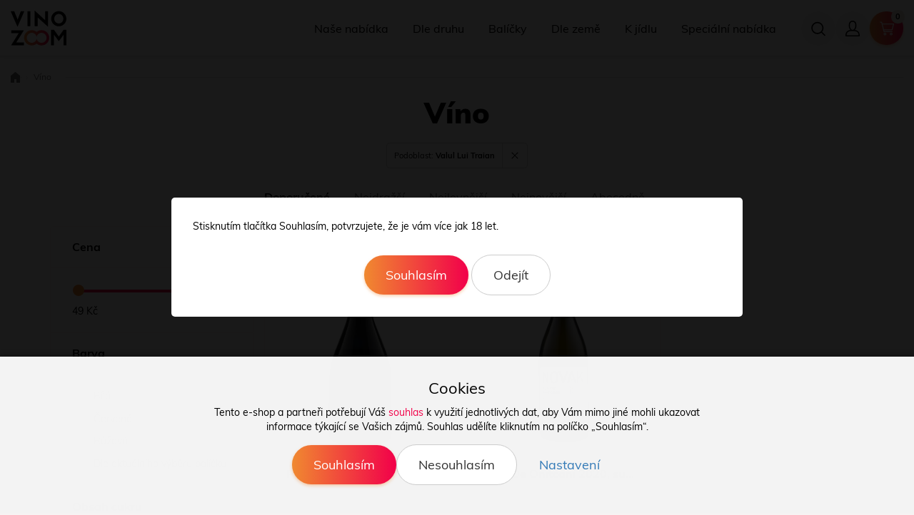

--- FILE ---
content_type: text/html; charset=UTF-8
request_url: https://www.vinozoom.cz/vino?price=59%2C3309&params%5B9%5D%5B0%5D=1849
body_size: 20446
content:
<!doctype html>

<html lang="cs">
<head><!-- ### VINOZOOM ### -->
    
    <meta charset="utf-8"/>
	<meta http-equiv="X-UA-Compatible" content="IE=edge"/>
	<title>Víno | 
			VINOZOOM.cz</title>
	<meta name="viewport" content="width=device-width, initial-scale=1">
	<meta name="apple-mobile-web-app-capable" content="yes" />
	<meta name="description" content="Je libo víno? Vyberte si z naší široké nabídky a přesvědčte se sami o kvalitě jednotlivých produktů. Podpořte malé moravské vinaře na Vinozoom.cz"/>
	<meta name="author" content="Digital Wizards - www.digitalwizards.cz; email: team@dwgroup.cz"/>
	<meta name="copyright" content="2016 &copy; VINOZOOM - https://www.vinozoom.cz"/>
	<meta name="generator" content="Rocketoo - https://rocketoo.cz"/>
	<link rel="shortcut icon" href="https://www.vinozoom.cz/storage/app/media/favicon/android-icon-36x36.png">
	<link rel="icon" href="https://www.vinozoom.cz/storage/app/media/favicon/android-icon-36x36.png">
	<link rel="apple-touch-icon" href="https://www.vinozoom.cz/storage/app/media/apple touch icon web.png"/>
	<link rel="apple-touch-icon" sizes="72x72" href="/storage/app/uploads/public/woodeethumbs/uploads-public-60c-87d-c4c-60c87dc4cbf56038113502-c73309096ea4a1e9fd461f6bd775d599.png"/>
	<link rel="apple-touch-icon" sizes="114x114" href="/storage/app/uploads/public/woodeethumbs/uploads-public-60c-87d-c4c-60c87dc4cbf56038113502-22a550d68059b26b84d63f0ed492524c.png"/>
	<link rel="apple-touch-icon" sizes="144x144" href="/storage/app/uploads/public/woodeethumbs/uploads-public-60c-87d-c4c-60c87dc4cbf56038113502-686b24790f2e59c03ab185826da9b387.png"/>
	<meta property="og:title" content="Víno -VINOZOOM.cz"/>
	<meta property="og:description" content="Je libo víno? Vyberte si z naší široké nabídky a přesvědčte se sami o kvalitě jednotlivých produktů. Podpořte malé moravské vinaře na Vinozoom.cz"/>
	<meta property="og:url" content="https://www.vinozoom.cz/vino"/>
	<meta property="og:type" content="website"/>	
	<meta property="og:site_name" content="VINOZOOM"/>
	<link href="https://www.vinozoom.cz/vino" rel="canonical">
    
    <link rel="canonical" href="/vino?params%5B9%5D%5B0%5D=1849">
<meta name="robots" content="noindex, follow">
    <link rel="dns-prefetch" href="https://cdnjs.cloudflare.com">
    <link rel="dns-prefetch" href="https://maxcdn.bootstrapcdn.com">
    <link rel="dns-prefetch" href="https://fonts.googleapis.com">
    
    <!--[if IE]>
    	<meta http-equiv="X-UA-Compatible" content="IE=Edge,chrome=1">
    <![endif]-->    
    <meta name="theme-color" content="">
    
    <!-- Bootstrap Core CSS -->
    <link href="https://maxcdn.bootstrapcdn.com/bootstrap/3.3.6/css/bootstrap.min.css" rel="stylesheet" type="text/css">
    
    <!-- CSS Files -->
        <link href="https://www.vinozoom.cz/themes/vinozoom/assets/vendor/css/owl.carousel.css" rel="stylesheet" type="text/css">     <link href="https://www.vinozoom.cz/themes/vinozoom/assets/css/theme.css?v=697dea2318539" rel="stylesheet" type="text/css">
        
    <!-- HTML5 Shim and Respond.js IE8 support of HTML5 elements and media queries -->
    <!--[if lt IE 9]>
      <script src="https://oss.maxcdn.com/libs/html5shiv/3.7.0/html5shiv.js"></script>
      <script src="https://oss.maxcdn.com/libs/respond.js/1.4.2/respond.min.js"></script>
    <![endif]-->

    <script>
        var ROCKETOO_WEBSITENAME = 'VINOZOOM';
        window.q=[];window.$=function(f){q.push(f)}
    </script>

    <link rel="stylesheet" href="https://www.vinozoom.cz/storage/app/media/custom/custom.css?v=697dea232954c"><link rel="stylesheet" href="https://www.vinozoom.cz/storage/app/media/custom/editor.css?v=697dea2329a5e"><meta name="seznam-wmt" content="WDSTNlH2Qj5yjkyLTj00InHLSGFtNJra" /><meta name="facebook-domain-verification" content="qhnokqgv5x4fx4zjlj5xnsog5pdag2"><script>
	window.dataLayer = window.dataLayer || [];
	function gtag(){dataLayer.push(arguments);}

    gtag('consent', 'default', {
       'ad_storage': 'denied',
       'ad_user_data': 'denied',
       'ad_personalization': 'denied',
       'analytics_storage': 'denied',
    });
    dataLayer.push({
       'event': 'default_consent'
    });

	gtag('js', new Date());
    
    gtag('set', 'currency', 'CZK');

	
    $(function(){
        $(document).on('rocketoo:consent.onAccept', function(event, agreements) {
           if (agreements.length !== 0) {
              var gtagConsentPayload =  {
                 'ad_storage': agreements.includes('marketing') ? 'granted' : 'denied',
                 'ad_user_data': agreements.includes('marketing') ? 'granted' : 'denied',
                 'ad_personalization': agreements.includes('personalized') ? 'granted' : 'denied',
                 'analytics_storage': agreements.includes('analytics') ? 'granted' : 'denied'
              };
              console.log('update consent data', gtagConsentPayload);
              gtag('consent', 'update', gtagConsentPayload);
              dataLayer.push(
                 { 'event': 'update_consent' }
              );
           }
        });
    });
</script><script>
   (function(w,d,s,l,i){w[l]=w[l]||[];w[l].push({'gtm.start':
        new Date().getTime(),event:'gtm.js'});var f=d.getElementsByTagName(s)[0],
        j=d.createElement(s),dl=l!='dataLayer'?'&l='+l:'';j.async=true;j.src=
        '//www.googletagmanager.com/gtm.js?id='+i+dl;f.parentNode.insertBefore(j,f);
    })(window,document,'script','dataLayer','GTM-NQ744NN');

   window.dataLayer = window.dataLayer || [];
   function gtag(){dataLayer.push(arguments);}
   
   dataLayer.push({
      'cookies': {
         'marketing': 'false',
         'analytics': 'false',
         'personalized': 'false'
      }
   });

   $(function(){
       $(document).on('rocketoo:consent.onAccept', function(event, agreements) {
           if (agreements.length !== 0) {
               dataLayer.push({
                   'cookies': {
                       'marketing': agreements.includes('marketing') ? 'true' : 'false',
                       'analytics': agreements.includes('analytics') ? 'true' : 'false',
                       'personalized': agreements.includes('personalized') ? 'true' : 'false'
                   }
               });
           }
       });
   });
</script>
<!-- End Google Tag Manager --></head>

<body data-script-runner="products page layout_default">
    <!-- Google Tag Manager (noscript) -->
<noscript><iframe src="//www.googletagmanager.com/ns.html?id=GTM-NQ744NN" height="0" width="0" style="display:none;visibility:hidden"></iframe></noscript>
<!-- End Google Tag Manager (noscript) -->
    <div id="add-to-cart-message" class="add-to-cart-message" style="display: none;"></div>

    <div class="body-wrap">
        <header>
	<div class="header-wrap container">
		<a href="/" class="header-logo">
			<img src="https://www.vinozoom.cz/themes/vinozoom/assets/images/vinozoom-logo.svg" alt="Vinozoom">
		</a>
		<div class="header-content">
			<nav class="header-menu">
					<div class="rocketoo-megamenu-wrap">
		<ul class="rocketoo-megamenu">
							<li class="megamenu-item link ">
					<a href="https://www.vinozoom.cz/vino">Naše nabídka</a>
						
				</li>
							<li class="megamenu-item category vino  has-megamenu">
					<a href="https://www.vinozoom.cz/vino">Dle druhu</a>
											<div class="megamenu-dropdown">
							<div class="megamenu-container">
								<div class="megamenu-body megamenu-size5">
																			<div class="megamenu-box megamenu-col-1 megamenu-menu megamenu-collapsable">
																							<h4 class="megamenu-title"><a href="/vino/bile" class="megamenu-title-link"><span>Bílá vína</span></a></h4>
																																															<ul>
																												    <li class="megamenu-submenu-item category vino/bile/chardonnay">
														        <a href="https://www.vinozoom.cz/vino/bile/chardonnay">Chardonnay</a>
														    </li>
																												    <li class="megamenu-submenu-item category vino/bile/muskat-moravsky">
														        <a href="https://www.vinozoom.cz/vino/bile/muskat-moravsky">Muškát moravský</a>
														    </li>
																												    <li class="megamenu-submenu-item category vino/bile/muller-thurgau">
														        <a href="https://www.vinozoom.cz/vino/bile/muller-thurgau">Müller Thurgau</a>
														    </li>
																												    <li class="megamenu-submenu-item category vino/bile/palava">
														        <a href="https://www.vinozoom.cz/vino/bile/palava">Pálava</a>
														    </li>
																												    <li class="megamenu-submenu-item category vino/bile/rulandske-bile">
														        <a href="https://www.vinozoom.cz/vino/bile/rulandske-bile">Rulandské bílé</a>
														    </li>
																												    <li class="megamenu-submenu-item category vino/bile/rulandske-sede">
														        <a href="https://www.vinozoom.cz/vino/bile/rulandske-sede">Rulandské šedé</a>
														    </li>
																												    <li class="megamenu-submenu-item category vino/bile/ryzlink-vlassky">
														        <a href="https://www.vinozoom.cz/vino/bile/ryzlink-vlassky">Ryzlink vlašský</a>
														    </li>
																												    <li class="megamenu-submenu-item category vino/bile/ryzlink-rynsky">
														        <a href="https://www.vinozoom.cz/vino/bile/ryzlink-rynsky">Ryzlink rýnský</a>
														    </li>
																												    <li class="megamenu-submenu-item category vino/bile/sauvignon">
														        <a href="https://www.vinozoom.cz/vino/bile/sauvignon">Sauvignon</a>
														    </li>
																												    <li class="megamenu-submenu-item category vino/bile/tramin-cerveny">
														        <a href="https://www.vinozoom.cz/vino/bile/tramin-cerveny">Tramín červený</a>
														    </li>
																												    <li class="megamenu-submenu-item category vino/bile/veltlinske-zelene">
														        <a href="https://www.vinozoom.cz/vino/bile/veltlinske-zelene">Veltlínské zelené</a>
														    </li>
																												    <li class="megamenu-submenu-item link">
														        <a href="https://www.vinozoom.cz/seznam-odrud#bila-vina"># Všechny odrůdy</a>
														    </li>
																											</ul>
																							
																							<a href="/vino/bile" class="btn btn-link btn-megamenu">Všechna bílá vína</a>
																					</div>
																			<div class="megamenu-box megamenu-col-2 megamenu-menu megamenu-collapsable">
																							<h4 class="megamenu-title"><a href="/vino/cervene" class="megamenu-title-link"><span>Červená vína</span></a></h4>
																																															<ul>
																												    <li class="megamenu-submenu-item category vino/cervene/alibernet">
														        <a href="https://www.vinozoom.cz/vino/cervene/alibernet">Alibernet</a>
														    </li>
																												    <li class="megamenu-submenu-item category vino/cervene/andre-2">
														        <a href="https://www.vinozoom.cz/vino/cervene/andre-2">André</a>
														    </li>
																												    <li class="megamenu-submenu-item category vino/cervene/cabernet-sauvignon">
														        <a href="https://www.vinozoom.cz/vino/cervene/cabernet-sauvignon">Cabernet Sauvignon</a>
														    </li>
																												    <li class="megamenu-submenu-item category vino/cervene/dornfelder">
														        <a href="https://www.vinozoom.cz/vino/cervene/dornfelder">Dornfelder</a>
														    </li>
																												    <li class="megamenu-submenu-item category vino/cervene/dunaj">
														        <a href="https://www.vinozoom.cz/vino/cervene/dunaj">Dunaj</a>
														    </li>
																												    <li class="megamenu-submenu-item category vino/cervene/frankovka">
														        <a href="https://www.vinozoom.cz/vino/cervene/frankovka">Frankovka</a>
														    </li>
																												    <li class="megamenu-submenu-item category vino/cervene/merlot">
														        <a href="https://www.vinozoom.cz/vino/cervene/merlot">Merlot</a>
														    </li>
																												    <li class="megamenu-submenu-item category vino/cervene/rulandske-modre">
														        <a href="https://www.vinozoom.cz/vino/cervene/rulandske-modre">Rulandské modré</a>
														    </li>
																												    <li class="megamenu-submenu-item category vino/cervene/zweigeltrebe">
														        <a href="https://www.vinozoom.cz/vino/cervene/zweigeltrebe">Zweigeltrebe</a>
														    </li>
																												    <li class="megamenu-submenu-item link">
														        <a href="https://www.vinozoom.cz/seznam-odrud#cervena-vina"># Všechny odrůdy</a>
														    </li>
																											</ul>
																							
																							<a href="/vino/cervene" class="btn btn-link btn-megamenu">Všechna červená vína</a>
																					</div>
																			<div class="megamenu-box megamenu-col-3 megamenu-menu megamenu-collapsable">
																							<h4 class="megamenu-title"><a href="/vino/ruzove" class="megamenu-title-link"><span>Růžová vína</span></a></h4>
																																															<ul>
																												    <li class="megamenu-submenu-item category vino/ruzove/alibernet">
														        <a href="https://www.vinozoom.cz/vino/ruzove/alibernet">Alibernet</a>
														    </li>
																												    <li class="megamenu-submenu-item category vino/ruzove/andre">
														        <a href="https://www.vinozoom.cz/vino/ruzove/andre">André</a>
														    </li>
																												    <li class="megamenu-submenu-item category vino/ruzove/cabernet-cortis">
														        <a href="https://www.vinozoom.cz/vino/ruzove/cabernet-cortis">Cabernet Cortis</a>
														    </li>
																												    <li class="megamenu-submenu-item category vino/ruzove/cabernet-sauvignon">
														        <a href="https://www.vinozoom.cz/vino/ruzove/cabernet-sauvignon">Cabernet Sauvignon</a>
														    </li>
																												    <li class="megamenu-submenu-item category vino/ruzove/frankovka">
														        <a href="https://www.vinozoom.cz/vino/ruzove/frankovka">Frankovka rosé</a>
														    </li>
																												    <li class="megamenu-submenu-item category vino/ruzove/merlot">
														        <a href="https://www.vinozoom.cz/vino/ruzove/merlot">Merlot</a>
														    </li>
																												    <li class="megamenu-submenu-item category vino/ruzove/modry-portugal">
														        <a href="https://www.vinozoom.cz/vino/ruzove/modry-portugal">Modrý Portugal</a>
														    </li>
																												    <li class="megamenu-submenu-item category vino/ruzove/rulandske-modre">
														        <a href="https://www.vinozoom.cz/vino/ruzove/rulandske-modre">Rulandské modré</a>
														    </li>
																												    <li class="megamenu-submenu-item category vino/ruzove/svatovavrinecke">
														        <a href="https://www.vinozoom.cz/vino/ruzove/svatovavrinecke">Svatovavřinecké</a>
														    </li>
																												    <li class="megamenu-submenu-item category vino/ruzove/zweigeltrebe">
														        <a href="https://www.vinozoom.cz/vino/ruzove/zweigeltrebe">Zweigeltrebe</a>
														    </li>
																												    <li class="megamenu-submenu-item link">
														        <a href="/seznam-odrud#ruzova-vina"># Všechny odrůdy</a>
														    </li>
																											</ul>
																							
																							<a href="/vino/ruzove" class="btn btn-link btn-megamenu">Všechna růžová vína</a>
																					</div>
																			<div class="megamenu-box megamenu-col-4 megamenu-menu megamenu-collapsable">
																							<h4 class="megamenu-title"><a href="/vino/sumive" class="megamenu-title-link"><span>Šumivé a perlivé </span></a></h4>
																																															<ul>
																												    <li class="megamenu-submenu-item category vino/sumive/frizzante">
														        <a href="https://www.vinozoom.cz/vino/sumive/frizzante">Frizzante</a>
														    </li>
																												    <li class="megamenu-submenu-item category vino/cervene/primitivo">
														        <a href="https://www.vinozoom.cz/vino/cervene/primitivo">Primitivo</a>
														    </li>
																												    <li class="megamenu-submenu-item category vino/sumive/prosecco">
														        <a href="https://www.vinozoom.cz/vino/sumive/prosecco">Prosecco</a>
														    </li>
																												    <li class="megamenu-submenu-item category specialni-nabidka/spritz">
														        <a href="https://www.vinozoom.cz/specialni-nabidka/spritz">&amp; Spritz</a>
														    </li>
																												    <li class="megamenu-submenu-item category vino/sumive/sumiva-vina">
														        <a href="https://www.vinozoom.cz/vino/sumive/sumiva-vina">Šumivá vína</a>
														    </li>
																												    <li class="megamenu-submenu-item category vino/sumive/perlive-alkoholicke-napoje">
														        <a href="https://www.vinozoom.cz/vino/sumive/perlive-alkoholicke-napoje">Perlivé alkoholické nápoje</a>
														    </li>
																												    <li class="megamenu-submenu-item category vino/sumive/perlive-nealkoholicke-napoje">
														        <a href="https://www.vinozoom.cz/vino/sumive/perlive-nealkoholicke-napoje">Perlivé nealkoholické nápoje</a>
														    </li>
																												    <li class="megamenu-submenu-item category vino/sumive/ostatni-alkoholicke-napoje-2">
														        <a href="https://www.vinozoom.cz/vino/sumive/ostatni-alkoholicke-napoje-2">Ostatní alkoholické nápoje</a>
														    </li>
																												    <li class="megamenu-submenu-item category vino/sumive/ostatni-nealkoholicke-napoje">
														        <a href="https://www.vinozoom.cz/vino/sumive/ostatni-nealkoholicke-napoje">Ostatní nealkoholické nápoje</a>
														    </li>
																											</ul>
																							
																							<a href="/vino/sumive" class="btn btn-link btn-megamenu">Všechna šumivá a perlivá </a>
																					</div>
																			<div class="megamenu-box megamenu-col-5 megamenu-product megamenu-collapsable">
																							<h4 class="megamenu-title"><span>Tip měsíce</span></h4>
																																													
																					</div>
																	</div>
							</div>
						</div>
						
				</li>
							<li class="megamenu-item category vinobalicky  has-megamenu">
					<a href="https://www.vinozoom.cz/vino/balicky">Balíčky</a>
											<div class="megamenu-dropdown">
							<div class="megamenu-container">
								<div class="megamenu-body megamenu-size3">
																			<div class="megamenu-box megamenu-col-1 megamenu-menu megamenu-collapsable">
																							<h4 class="megamenu-title"><span>Balíčky dle výběru</span></h4>
																																															<ul>
																												    <li class="megamenu-submenu-item category vino/balicky">
														        <a href="https://www.vinozoom.cz/vino/balicky">Balíčky</a>
														    </li>
																												    <li class="megamenu-submenu-item category vino/balicky/balicky-se-slevou">
														        <a href="https://www.vinozoom.cz/vino/balicky/balicky-se-slevou">Balíčky v akci</a>
														    </li>
																												    <li class="megamenu-submenu-item category vino/balicky/balicky-bila-vina">
														        <a href="https://www.vinozoom.cz/vino/balicky/balicky-bila-vina">Balíčky bílá vína</a>
														    </li>
																												    <li class="megamenu-submenu-item category vino/balicky/balicky-cervena-vina">
														        <a href="https://www.vinozoom.cz/vino/balicky/balicky-cervena-vina">Balíčky červená vína</a>
														    </li>
																												    <li class="megamenu-submenu-item category vino/balicky/zahranicni-balicky">
														        <a href="https://www.vinozoom.cz/vino/balicky/zahranicni-balicky">Zahraniční balíčky</a>
														    </li>
																												    <li class="megamenu-submenu-item category vino/balicky/balicky-sumiva-a-perliva-vina">
														        <a href="https://www.vinozoom.cz/vino/balicky/balicky-sumiva-a-perliva-vina">Balíčky šumivá a perlivá</a>
														    </li>
																												    <li class="megamenu-submenu-item category vino/balicky/balicky-vinarstvi-roku">
														        <a href="https://www.vinozoom.cz/vino/balicky/balicky-vinarstvi-roku">Balíčky Vinařství roku</a>
														    </li>
																											</ul>
																							
																					</div>
																			<div class="megamenu-box megamenu-col-2 megamenu-product megamenu-collapsable">
																							<h4 class="megamenu-title"><span>Tip měsíce</span></h4>
																																													
																					</div>
																			<div class="megamenu-box megamenu-col-3 megamenu-menu megamenu-collapsable">
																							<h4 class="megamenu-title"><span>Všechna vína</span></h4>
																																													
																							<a href="vino" class="btn btn-link btn-megamenu">Všechna vína</a>
																					</div>
																	</div>
							</div>
						</div>
						
				</li>
							<li class="megamenu-item link regiony has-megamenu">
					<a href="#">Dle země</a>
											<div class="megamenu-dropdown">
							<div class="megamenu-container">
								<div class="megamenu-body megamenu-size1">
																			<div class="megamenu-box megamenu-col-1 megamenu-parameter">
																																															<div class="megamenu-parameter megamenu-grid-size4">
														<ul>
																															<li class="megamenu-param-item param-1996">
																																		<div class="megamenu-param-item-title">
																		<a href="/vino?params[21][0]=1996">EÚ</a>
																	</div>
																</li>
																															<li class="megamenu-param-item param-1997">
																																			<a href="/vino?params[21][0]=1997">
																			<img src="https://www.vinozoom.cz/storage/app/uploads/public/664/5b4/583/6645b4583bea4962509270.png" alt="" title="Portugalsko">
																		</a>
																																		<div class="megamenu-param-item-title">
																		<a href="/vino?params[21][0]=1997">Portugalsko</a>
																	</div>
																</li>
																															<li class="megamenu-param-item param-1998">
																																			<a href="/vino?params[21][0]=1998">
																			<img src="https://www.vinozoom.cz/storage/app/uploads/public/664/5b4/60a/6645b460ac89b968802775.png" alt="" title="USA">
																		</a>
																																		<div class="megamenu-param-item-title">
																		<a href="/vino?params[21][0]=1998">USA</a>
																	</div>
																</li>
																															<li class="megamenu-param-item param-1999">
																																			<a href="/vino?params[21][0]=1999">
																			<img src="https://www.vinozoom.cz/storage/app/uploads/public/664/5b4/690/6645b46909416183983837.png" alt="" title="Nový Zéland">
																		</a>
																																		<div class="megamenu-param-item-title">
																		<a href="/vino?params[21][0]=1999">Nový Zéland</a>
																	</div>
																</li>
																															<li class="megamenu-param-item param-2000">
																																			<a href="/vino?params[21][0]=2000">
																			<img src="https://www.vinozoom.cz/storage/app/uploads/public/664/5b4/6e8/6645b46e86083053489826.png" alt="" title="JAR">
																		</a>
																																		<div class="megamenu-param-item-title">
																		<a href="/vino?params[21][0]=2000">JAR</a>
																	</div>
																</li>
																															<li class="megamenu-param-item param-2001">
																																			<a href="/vino?params[21][0]=2001">
																			<img src="https://www.vinozoom.cz/storage/app/uploads/public/664/5b4/74b/6645b474b3e85299816265.png" alt="" title="Chile">
																		</a>
																																		<div class="megamenu-param-item-title">
																		<a href="/vino?params[21][0]=2001">Chile</a>
																	</div>
																</li>
																															<li class="megamenu-param-item param-2002">
																																			<a href="/vino?params[21][0]=2002">
																			<img src="https://www.vinozoom.cz/storage/app/uploads/public/664/5b4/7a8/6645b47a8489f846487277.png" alt="" title="Austrálie">
																		</a>
																																		<div class="megamenu-param-item-title">
																		<a href="/vino?params[21][0]=2002">Austrálie</a>
																	</div>
																</li>
																															<li class="megamenu-param-item param-2003">
																																			<a href="/vino?params[21][0]=2003">
																			<img src="https://www.vinozoom.cz/storage/app/uploads/public/664/5b4/80a/6645b480af0b1120517480.png" alt="" title="Belgie">
																		</a>
																																		<div class="megamenu-param-item-title">
																		<a href="/vino?params[21][0]=2003">Belgie</a>
																	</div>
																</li>
																															<li class="megamenu-param-item param-2034">
																																		<div class="megamenu-param-item-title">
																		<a href="/vino?params[21][0]=2034">Rakousko</a>
																	</div>
																</li>
																															<li class="megamenu-param-item param-2206">
																																		<div class="megamenu-param-item-title">
																		<a href="/vino?params[21][0]=2206">Itálie</a>
																	</div>
																</li>
																															<li class="megamenu-param-item param-2235">
																																		<div class="megamenu-param-item-title">
																		<a href="/vino?params[21][0]=2235">Itálie</a>
																	</div>
																</li>
																															<li class="megamenu-param-item param-2297">
																																		<div class="megamenu-param-item-title">
																		<a href="/vino?params[21][0]=2297">česká</a>
																	</div>
																</li>
																															<li class="megamenu-param-item param-768">
																																			<a href="/vino?params[21][0]=768">
																			<img src="https://www.vinozoom.cz/storage/app/uploads/public/647/703/995/6477039957431067211478.png" alt="" title="Česká republika">
																		</a>
																																		<div class="megamenu-param-item-title">
																		<a href="/vino?params[21][0]=768">Česká republika</a>
																	</div>
																</li>
																															<li class="megamenu-param-item param-767">
																																			<a href="/vino?params[21][0]=767">
																			<img src="https://www.vinozoom.cz/storage/app/uploads/public/647/703/a79/647703a79fcc7989193475.png" alt="" title="Slovensko">
																		</a>
																																		<div class="megamenu-param-item-title">
																		<a href="/vino?params[21][0]=767">Slovensko</a>
																	</div>
																</li>
																															<li class="megamenu-param-item param-1938">
																																			<a href="/vino?params[21][0]=1938">
																			<img src="https://www.vinozoom.cz/storage/app/uploads/public/647/705/c30/647705c302153976348835.png" alt="" title="Argentina">
																		</a>
																																		<div class="megamenu-param-item-title">
																		<a href="/vino?params[21][0]=1938">Argentina</a>
																	</div>
																</li>
																															<li class="megamenu-param-item param-764">
																																			<a href="/vino?params[21][0]=764">
																			<img src="https://www.vinozoom.cz/storage/app/uploads/public/647/703/af4/647703af4317c069248079.png" alt="" title="Francie">
																		</a>
																																		<div class="megamenu-param-item-title">
																		<a href="/vino?params[21][0]=764">Francie</a>
																	</div>
																</li>
																															<li class="megamenu-param-item param-761">
																																			<a href="/vino?params[21][0]=761">
																			<img src="https://www.vinozoom.cz/storage/app/uploads/public/647/703/b69/647703b69efb7987506379.png" alt="" title="Chorvatsko">
																		</a>
																																		<div class="megamenu-param-item-title">
																		<a href="/vino?params[21][0]=761">Chorvatsko</a>
																	</div>
																</li>
																															<li class="megamenu-param-item param-765">
																																			<a href="/vino?params[21][0]=765">
																			<img src="https://www.vinozoom.cz/storage/app/uploads/public/647/703/c21/647703c21a798439106206.png" alt="" title="Itálie">
																		</a>
																																		<div class="megamenu-param-item-title">
																		<a href="/vino?params[21][0]=765">Itálie</a>
																	</div>
																</li>
																															<li class="megamenu-param-item param-1870">
																																			<a href="/vino?params[21][0]=1870">
																			<img src="https://www.vinozoom.cz/storage/app/uploads/public/647/703/d48/647703d48a041975218094.png" alt="" title="Kosovo">
																		</a>
																																		<div class="megamenu-param-item-title">
																		<a href="/vino?params[21][0]=1870">Kosovo</a>
																	</div>
																</li>
																															<li class="megamenu-param-item param-1876">
																																			<a href="/vino?params[21][0]=1876">
																			<img src="https://www.vinozoom.cz/storage/app/uploads/public/647/703/ced/647703cedf986182412439.png" alt="" title="Maďarsko">
																		</a>
																																		<div class="megamenu-param-item-title">
																		<a href="/vino?params[21][0]=1876">Maďarsko</a>
																	</div>
																</li>
																															<li class="megamenu-param-item param-1835">
																																			<a href="/vino?params[21][0]=1835">
																			<img src="https://www.vinozoom.cz/storage/app/uploads/public/647/703/c91/647703c91a1dc947377164.png" alt="" title="Moldavsko">
																		</a>
																																		<div class="megamenu-param-item-title">
																		<a href="/vino?params[21][0]=1835">Moldavsko</a>
																	</div>
																</li>
																															<li class="megamenu-param-item param-763">
																																			<a href="/vino?params[21][0]=763">
																			<img src="https://www.vinozoom.cz/storage/app/uploads/public/647/705/b79/647705b79343e226230795.png" alt="" title="Německo">
																		</a>
																																		<div class="megamenu-param-item-title">
																		<a href="/vino?params[21][0]=763">Německo</a>
																	</div>
																</li>
																															<li class="megamenu-param-item param-1991">
																																			<a href="/vino?params[21][0]=1991">
																			<img src="https://www.vinozoom.cz/storage/app/uploads/public/647/ed7/620/647ed7620b818130670295.png" alt="" title="Španělsko">
																		</a>
																																		<div class="megamenu-param-item-title">
																		<a href="/vino?params[21][0]=1991">Španělsko</a>
																	</div>
																</li>
																													</ul>
													</div>
																							
																					</div>
																	</div>
							</div>
						</div>
						
				</li>
							<li class="megamenu-item link megamenu-kjidlu has-megamenu">
					<a href="#">K jídlu</a>
											<div class="megamenu-dropdown">
							<div class="megamenu-container">
								<div class="megamenu-body megamenu-size3">
																			<div class="megamenu-box megamenu-col-1 megamenu-link_img megamenu-collapsable">
																							<h4 class="megamenu-title"><span>Párování s vínem</span></h4>
																																															<div class="megamenu-link-grid megamenu-grid-size2">
																												    <div class="megamenu-link-item vina-k-cervenemu-masu">
														    	<a href="/vino?params%5B37%5D%5B0%5D=1044&amp;params%5B37%5D%5B1%5D=1043&amp;params%5B37%5D%5B2%5D=1042&amp;params%5B37%5D%5B2%5D=1041"><img src="https://www.vinozoom.cz/storage/app/media/icons/Vhodne%20k%20jidlu_ikony/cervene-maso.png" alt="Vína k červenému masu" title="Vína k červenému masu"></a>
														    	<div class="megamenu-link-item-title">
														        	<a href="/vino?params%5B37%5D%5B0%5D=1044&amp;params%5B37%5D%5B1%5D=1043&amp;params%5B37%5D%5B2%5D=1042&amp;params%5B37%5D%5B2%5D=1041">Vína k červenému masu</a>
														        </div>
														    </div>
																												    <div class="megamenu-link-item vina-k-bilemu-masu">
														    	<a href="/vino?params%5B37%5D%5B0%5D=1045"><img src="https://www.vinozoom.cz/storage/app/media/icons/Vhodne%20k%20jidlu_ikony/bile-maso.png" alt="Vína k bílému masu" title="Vína k bílému masu"></a>
														    	<div class="megamenu-link-item-title">
														        	<a href="/vino?params%5B37%5D%5B0%5D=1045">Vína k bílému masu</a>
														        </div>
														    </div>
																												    <div class="megamenu-link-item vina-k-testovinam">
														    	<a href="/vino?params%5B37%5D%5B0%5D=1047"><img src="https://www.vinozoom.cz/storage/app/media/icons/Vhodne%20k%20jidlu_ikony/testoviny.png" alt="Vína k těstovinám" title="Vína k těstovinám"></a>
														    	<div class="megamenu-link-item-title">
														        	<a href="/vino?params%5B37%5D%5B0%5D=1047">Vína k těstovinám</a>
														        </div>
														    </div>
																												    <div class="megamenu-link-item vina-k-rybam">
														    	<a href="/vino?params%5B37%5D%5B0%5D=1039"><img src="https://www.vinozoom.cz/storage/app/media/icons/Vhodne%20k%20jidlu_ikony/ryby.png" alt="Vína k rybám" title="Vína k rybám"></a>
														    	<div class="megamenu-link-item-title">
														        	<a href="/vino?params%5B37%5D%5B0%5D=1039">Vína k rybám</a>
														        </div>
														    </div>
																												    <div class="megamenu-link-item vina-k-morskym-plodum">
														    	<a href="/vino?params%5B37%5D%5B0%5D=1040"><img src="https://www.vinozoom.cz/storage/app/media/icons/Vhodne%20k%20jidlu_ikony/morske-plody.png" alt="Vína k mořským plodům" title="Vína k mořským plodům"></a>
														    	<div class="megamenu-link-item-title">
														        	<a href="/vino?params%5B37%5D%5B0%5D=1040">Vína k mořským plodům</a>
														        </div>
														    </div>
																												    <div class="megamenu-link-item vina-k-syrum">
														    	<a href="/vino?params%5B37%5D%5B0%5D=1058&amp;params%5B37%5D%5B1%5D=1057&amp;params%5B37%5D%5B2%5D=1056&amp;params%5B37%5D%5B3%5D=1055&amp;params%5B37%5D%5B4%5D=1054&amp;params%5B37%5D%5B5%5D=1053"><img src="https://www.vinozoom.cz/storage/app/media/icons/Vhodne%20k%20jidlu_ikony/syry.png" alt="Vína k sýrům" title="Vína k sýrům"></a>
														    	<div class="megamenu-link-item-title">
														        	<a href="/vino?params%5B37%5D%5B0%5D=1058&amp;params%5B37%5D%5B1%5D=1057&amp;params%5B37%5D%5B2%5D=1056&amp;params%5B37%5D%5B3%5D=1055&amp;params%5B37%5D%5B4%5D=1054&amp;params%5B37%5D%5B5%5D=1053">Vína k sýrům</a>
														        </div>
														    </div>
																											</div>
																							
																					</div>
																			<div class="megamenu-box megamenu-col-2 megamenu-menu megamenu-collapsable">
																							<h4 class="megamenu-title"><span>Dále</span></h4>
																																															<ul>
																												    <li class="megamenu-submenu-item link">
														        <a href="/vino?params%5B37%5D%5B0%5D=1047">Těstoviny</a>
														    </li>
																												    <li class="megamenu-submenu-item link">
														        <a href="/vino?params%5B37%5D%5B0%5D=1046">Chřest </a>
														    </li>
																												    <li class="megamenu-submenu-item link">
														        <a href="/vino?params%5B37%5D%5B0%5D=1045">Drůbeží maso</a>
														    </li>
																												    <li class="megamenu-submenu-item link">
														        <a href="/vino?params%5B37%5D%5B0%5D=1044">Hovězí maso</a>
														    </li>
																												    <li class="megamenu-submenu-item link">
														        <a href="/vino?params%5B37%5D%5B0%5D=1043">Vepřové maso</a>
														    </li>
																												    <li class="megamenu-submenu-item link">
														        <a href="/vino?params%5B37%5D%5B0%5D=1042">Zvěřina </a>
														    </li>
																												    <li class="megamenu-submenu-item link">
														        <a href="/vino?params%5B37%5D%5B0%5D=1041">Steaky </a>
														    </li>
																												    <li class="megamenu-submenu-item link">
														        <a href="/vino?params%5B37%5D%5B0%5D=1040">Mořské plody</a>
														    </li>
																												    <li class="megamenu-submenu-item link">
														        <a href="/vino?params%5B37%5D%5B0%5D=1039">Ryby</a>
														    </li>
																												    <li class="megamenu-submenu-item link">
														        <a href="/vino?params%5B37%5D%5B0%5D=1038">Sushi</a>
														    </li>
																												    <li class="megamenu-submenu-item link">
														        <a href="/vino?params%5B37%5D%5B0%5D=1037">Italská kuchyně</a>
														    </li>
																												    <li class="megamenu-submenu-item link">
														        <a href="/vino?params%5B37%5D%5B0%5D=1036">Asijská kuchyně</a>
														    </li>
																												    <li class="megamenu-submenu-item link">
														        <a href="/vino?params%5B37%5D%5B0%5D=1035">Dezerty</a>
														    </li>
																												    <li class="megamenu-submenu-item link">
														        <a href="/vino?params%5B37%5D%5B0%5D=1059">Paštiky</a>
														    </li>
																												    <li class="megamenu-submenu-item link">
														        <a href="/vino?params%5B37%5D%5B0%5D=1048">Ovocné saláty </a>
														    </li>
																												    <li class="megamenu-submenu-item link">
														        <a href="/vino?params%5B37%5D%5B0%5D=1049">Zeleninové saláty </a>
														    </li>
																												    <li class="megamenu-submenu-item link">
														        <a href="/vino?params%5B37%5D%5B0%5D=1050">Zeleninové polévky </a>
														    </li>
																												    <li class="megamenu-submenu-item link">
														        <a href="/vino?params%5B37%5D%5B0%5D=1596">Pikantní pokrmy </a>
														    </li>
																												    <li class="megamenu-submenu-item link">
														        <a href="/vino?params%5B37%5D%5B0%5D=1060">Předkrmy </a>
														    </li>
																												    <li class="megamenu-submenu-item link">
														        <a href="/vino?params%5B37%5D%5B0%5D=1058">Plísňové sýry </a>
														    </li>
																												    <li class="megamenu-submenu-item link">
														        <a href="/vino?params%5B37%5D%5B0%5D=1057">Zrající sýry </a>
														    </li>
																												    <li class="megamenu-submenu-item link">
														        <a href="/vino?params%5B37%5D%5B0%5D=1056">Tvrdé sýry </a>
														    </li>
																												    <li class="megamenu-submenu-item link">
														        <a href="/vino?params%5B37%5D%5B0%5D=1055">Měkké sýry </a>
														    </li>
																												    <li class="megamenu-submenu-item link">
														        <a href="/vino?params%5B37%5D%5B0%5D=1054">Ovčí sýry </a>
														    </li>
																												    <li class="megamenu-submenu-item link">
														        <a href="/vino?params%5B37%5D%5B0%5D=1053">Kozí sýry </a>
														    </li>
																												    <li class="megamenu-submenu-item link">
														        <a href="/vino?params%5B37%5D%5B0%5D=1052">Studená kuchyně </a>
														    </li>
																												    <li class="megamenu-submenu-item link">
														        <a href="/vino?params%5B37%5D%5B0%5D=1051">Krémové polévky </a>
														    </li>
																											</ul>
																							
																					</div>
																			<div class="megamenu-box megamenu-col-3 megamenu-product megamenu-collapsable">
																							<h4 class="megamenu-title"><span>Tip měsíce</span></h4>
																																															<div class="product">
																												<div class="product-image">
															<a href="https://www.vinozoom.cz/p/chardonnay-2019-polosuche-vino-blatel">
																																	<img src="https://www.vinozoom.cz/storage/app/uploads/public/659/5f7/87e/thumb_7733_200_300_0_0_fit.jpg" alt="Chardonnay 2019, polosuché, VÍNO BLATEL">
																															</a>
														</div>
														<div class="product-body">
															<h5>
												    			<a href="https://www.vinozoom.cz/p/chardonnay-2019-polosuche-vino-blatel" megamenu.productprop="url" title="Chardonnay 2019, polosuché, VÍNO BLATEL">Chardonnay 2019, polosuché, VÍNO BLATEL</a>
															</h5>
																															<div class="product-price">
													    			<strong class="product-price-primary">
													    				<span class="from"></span><span class="amount">167 Kč</span><span class="suffix"></span>
													    			</strong>														    			
																																	</div>
													    															</div>
													</div>
																							
																					</div>
																	</div>
							</div>
						</div>
						
				</li>
							<li class="megamenu-item home  has-megamenu">
					<a href="https://www.vinozoom.cz">Speciální nabídka</a>
											<div class="megamenu-dropdown">
							<div class="megamenu-container">
								<div class="megamenu-body megamenu-size3">
																			<div class="megamenu-box megamenu-col-1 megamenu-banners">
																																															<a href="https://www.vinozoom.cz/darkove-poukazy" class="banner">
																													<div class="banner-overlay"></div>
																												<img src="https://www.vinozoom.cz/storage/app/media/banners-hp/CTA_darkove_poukazy_hp_02.jpg" alt="">
																													<div class="banner-inner">
																																	<h5>Dárkové poukazy</h5>
																																																	<p>Poukazy na nákup zboží na Vinozoom</p>
																															</div>
																											</a>
																																					<a href="/premiova-vina" class="banner">
																													<div class="banner-overlay" style="background-color: rgba(14,14,14,46%)"></div>
																												<img src="https://www.vinozoom.cz/storage/app/media/banners-hp/9-2023%20Z%C3%A1%C5%99%C3%AD%20pat%C5%99%C3%AD%20v%C3%ADnu/shortem_banner_hp_mini_zari-patri-vinu_562x160.jpg" alt="">
																													<div class="banner-inner">
																																	<h5>Prémiová vína</h5>
																																															</div>
																											</a>
																							
																					</div>
																			<div class="megamenu-box megamenu-col-2 megamenu-banners">
																																															<a href="/vino/balicky" class="banner">
																													<div class="banner-overlay"></div>
																												<img src="https://www.vinozoom.cz/storage/app/media/banners-hp/CTA_vyhodne-balicky_hp_01.jpg" alt="">
																													<div class="banner-inner">
																																	<h5>Výhodné balíčky vín</h5>
																																																	<p>Připravili jsme pro vás výhodné balíčky</p>
																															</div>
																											</a>
																																					<a href="/posledni-kusy-skladem" class="banner">
																													<div class="banner-overlay"></div>
																												<img src="https://www.vinozoom.cz/storage/app/media/banner-hp-mini/posledni_sance_mini_1.jpg" alt="">
																													<div class="banner-inner">
																																	<h5>Poslední šance, neváhej a kup!</h5>
																																															</div>
																											</a>
																							
																					</div>
																			<div class="megamenu-box megamenu-col-3 megamenu-banners">
																																															<a href="/firemni-vino" class="banner">
																													<div class="banner-overlay"></div>
																												<img src="https://www.vinozoom.cz/storage/app/media/banner-hp-mini/Banner_Firemni_vino_562x160px.jpg" alt="">
																													<div class="banner-inner">
																																	<h5>Špičková firemní vína přímo od vinařů</h5>
																																															</div>
																											</a>
																																					<a href="/levna-vina" class="banner">
																													<div class="banner-overlay"></div>
																												<img src="https://www.vinozoom.cz/storage/app/media/banner-hp-mini/shortem_banner_hp_mini_levna-vina.jpg" alt="">
																													<div class="banner-inner">
																																	<h5>Víno do 150 Kč</h5>
																																															</div>
																											</a>
																							
																					</div>
																	</div>
							</div>
						</div>
						
				</li>
				</div>

<script>
	$(function() {
        $('.rocketoo-megamenu > li.has-megamenu > a').on('click', function(e) {
            if ($(this).parents('.header-menu').hasClass('open')) {
            	e.preventDefault();

                $(this).parent('.megamenu-item').toggleClass('open');

                return false;
            }
        });
        $('.megamenu-title, .megamenu-title-link', '.rocketoo-megamenu').on('click', function(e) {
            if ($(this).parents('.header-menu').hasClass('open')) {
            	e.preventDefault();

                $(this).parents('.megamenu-box').toggleClass('open');

                return false;
            }
        });
	})
</script>
			</nav>
			<div class="header-search">
				<div class="search-icon"></div>
				<form class="form-search" data-request="search::onSearch">
					<div class="input-wrap">
				    	<input type="text" name="q" placeholder="Hledat víno..." class="search-query" size="20" autocomplete="off" value="" data-control="search-autocomplete">
				    	<span class="erase"></span>
				    </div>
				   	<button class="hidden" type="submit" title="Hledat">Hledat</button>
				</form> <!-- /.form-search -->
			</div>
			<div class="header-account">
						    	    <div class="account visible-desktop">
		    	    	<div class="account-wrap">
			    	        <div class="account-title">Můj účet</div>
			    	        <a href="https://www.vinozoom.cz/prihlaseni" class="account-link">Přihlásit se</a>
		    	        </div>
		    	    </div>
			    	<a href="https://www.vinozoom.cz/prihlaseni" class="account visible-mobile"></a>
			    			</div>
			<div class="header-cart">
				    <div id="rocketoo-mini-cart" class="mini-cart cart-wrap">
    	<div class="mini-cart-icon">
    <a href="https://www.vinozoom.cz/kosik" class=" empty" title="Zobrazit košík" data-target="#mini-cart-info" data-toggle="collapse-hover" data-count="0">
    <div class="mini-cart-wrap">
        <div class="mini-cart-title">Košík</div>
        <div class="mini-cart-text notranslate">Prázdný</div>
    </div>
</a></div>

    </div> <!-- /.mini-cart -->
    
    			</div>
		</div>
		<div class="header-menu-icon"></div>
	</div>
</header>
        <div class="page-content-wrap">
            

	<div class="main-breadcrumb">
		<div class="container">
			    <ol class="rocketoo-breadcrumb breadcrumb" itemscope itemtype="http://schema.org/BreadcrumbList">
        <li class="home" itemprop="itemListElement" itemscope itemtype="http://schema.org/ListItem">
	<a href="https://www.vinozoom.cz" itemprop="item">
		<span itemprop="name">VINOZOOM</span>
        <meta itemprop="position" content="1">
	</a>
</li>
    <li class="active" itemprop="itemListElement" itemscope itemtype="http://schema.org/ListItem">
    	    		<span itemprop="name">Víno</span>
                <meta itemprop="position" content="2">
    </li>
    </ol>
		</div>
	</div>

<div class="main-container-wrap">
		<div id="main-container" class="main-container container">
		<div class="main-body" role="main">
							<h1 class="main-heading">Víno</h1>
							
			<div class="rocketoo-filter-selected js-rocketoo-products-filter-selected">
																																																																																																																																																																																																																																																																																																																																																																										<div class="item">
					<span>Podoblast: <strong>Valul Lui Traian</strong></span>
					<a href="?price=59%2C3309" class="remove"></a>
				</div>
																																																																																																																																																																																																																																																																																																																																																																																																																																																																																																																																																																																																																																																																																																																																																																																																																																																																																																																																																																																																																																																																																																																																																																																																																																																																															</div>
			<div class="rocketoo-category-wrap">
				<div class="rocketoo-category-sidebar">
						<form id="filter-form" class="filter-form"
		data-request="products::onFilter"
				data-request-success="Products.setUrl(data.url);">

		<input type="hidden" name="sort" value="sort_order">

		<div class="filter-box-wrap">
			<a href="#filter-container" class="btn btn-secondary btn-block btn-filter hidden-md hidden-lg" role="button" data-toggle="collapse" aria-expanded="false" aria-controls="filter-container">Upřesnit výsledky</a>

			<div id="filter-container" class="filter-container collapse">
									<div class="filter-box" id="filter-price">
	<h4>Cena</h4>
	<div class="filter-box-content">
		<div class="price-range">
			<div class="slider-wrap">
				<input
						type="text"
						class="rocketoo-products-filter-price-range"
						name="price"
						value="59,3309"
						data-slider-min="49"
						data-slider-max="3127"
						data-slider-step="1"
						data-slider-value="[59,3309]"
						style="width: 100%;">
			</div>
			<span class="rocketoo-products-filter-price-range-min">49 Kč</span>
			<span class="rocketoo-products-filter-price-range-max">3 127 Kč</span>
		</div>
	</div>
</div>				
									<div class="filter-box" id="filter-params">
			<h4>Barva</h4>
		<div class="filter-box-content">
												<div class="checkbox">
						<input id="param-808-1" type="checkbox" name="params[26][]" value="808" >
						<label for="param-808-1">Bílá</label>
					</div>
									<div class="checkbox">
						<input id="param-807-2" type="checkbox" name="params[26][]" value="807" >
						<label for="param-807-2">Červená</label>
					</div>
									<div class="checkbox">
						<input id="param-806-3" type="checkbox" name="params[26][]" value="806" >
						<label for="param-806-3">Růžová</label>
					</div>
									<div class="checkbox">
						<input id="param-1644-4" type="checkbox" name="params[26][]" value="1644" >
						<label for="param-1644-4">Dle aktuálního výběru balíčku</label>
					</div>
				
		        		    		</div>
			<h4>Obsah cukru</h4>
		<div class="filter-box-content">
												<div class="checkbox">
						<input id="param-2211-1" type="checkbox" name="params[28][]" value="2211" >
						<label for="param-2211-1">polosuché</label>
					</div>
									<div class="checkbox">
						<input id="param-2299-2" type="checkbox" name="params[28][]" value="2299" >
						<label for="param-2299-2">hořkosladké</label>
					</div>
									<div class="checkbox">
						<input id="param-820-3" type="checkbox" name="params[28][]" value="820" >
						<label for="param-820-3">Suché</label>
					</div>
									<div class="checkbox">
						<input id="param-819-4" type="checkbox" name="params[28][]" value="819" >
						<label for="param-819-4">Polosuché</label>
					</div>
									<div class="checkbox">
						<input id="param-818-5" type="checkbox" name="params[28][]" value="818" >
						<label for="param-818-5">Polosladké</label>
					</div>
									<div class="checkbox">
						<input id="param-817-6" type="checkbox" name="params[28][]" value="817" >
						<label for="param-817-6">Sladké</label>
					</div>
				
		        		    		</div>
			<h4>Klasifikace</h4>
		<div class="filter-box-content">
												<div class="checkbox">
						<input id="param-1984-1" type="checkbox" name="params[31][]" value="1984" >
						<label for="param-1984-1">Ovocné</label>
					</div>
									<div class="checkbox">
						<input id="param-841-2" type="checkbox" name="params[31][]" value="841" >
						<label for="param-841-2">Jakostní</label>
					</div>
									<div class="checkbox">
						<input id="param-840-3" type="checkbox" name="params[31][]" value="840" >
						<label for="param-840-3">Kabinetní</label>
					</div>
									<div class="checkbox">
						<input id="param-839-4" type="checkbox" name="params[31][]" value="839" >
						<label for="param-839-4">Pozdní sběr</label>
					</div>
									<div class="checkbox">
						<input id="param-833-5" type="checkbox" name="params[31][]" value="833" >
						<label for="param-833-5">VOC</label>
					</div>
									<div class="checkbox">
						<input id="param-835-6" type="checkbox" name="params[31][]" value="835" >
						<label for="param-835-6">Výběr z bobulí</label>
					</div>
									<div class="checkbox">
						<input id="param-834-7" type="checkbox" name="params[31][]" value="834" >
						<label for="param-834-7">Výběr z cibéb</label>
					</div>
									<div class="checkbox">
						<input id="param-838-8" type="checkbox" name="params[31][]" value="838" >
						<label for="param-838-8">Výběr z hroznů</label>
					</div>
									<div class="checkbox filter-hidden">
						<input id="param-832-9" type="checkbox" name="params[31][]" value="832" >
						<label for="param-832-9">Zemské víno</label>
					</div>
									<div class="checkbox filter-hidden">
						<input id="param-1771-10" type="checkbox" name="params[31][]" value="1771" >
						<label for="param-1771-10">Jakostní známkové</label>
					</div>
									<div class="checkbox filter-hidden">
						<input id="param-846-11" type="checkbox" name="params[31][]" value="846" >
						<label for="param-846-11">DOC</label>
					</div>
									<div class="checkbox filter-hidden">
						<input id="param-845-12" type="checkbox" name="params[31][]" value="845" >
						<label for="param-845-12">DOCG</label>
					</div>
									<div class="checkbox filter-hidden">
						<input id="param-844-13" type="checkbox" name="params[31][]" value="844" >
						<label for="param-844-13">DOP</label>
					</div>
									<div class="checkbox filter-hidden">
						<input id="param-843-14" type="checkbox" name="params[31][]" value="843" >
						<label for="param-843-14">IGP</label>
					</div>
									<div class="checkbox filter-hidden">
						<input id="param-842-15" type="checkbox" name="params[31][]" value="842" >
						<label for="param-842-15">IGT</label>
					</div>
				
		        		            <div>
		            	<a class="filter-show-more"><span class="more">Zobrazit další hodnoty</span><span class="less">Skrýt další hodnoty</span></a>
		            </div>
		        		    		</div>
			<h4>Země původu</h4>
		<div class="filter-box-content">
												<div class="checkbox">
						<input id="param-1997-1" type="checkbox" name="params[21][]" value="1997" >
						<label for="param-1997-1">Portugalsko</label>
					</div>
									<div class="checkbox">
						<input id="param-1999-2" type="checkbox" name="params[21][]" value="1999" >
						<label for="param-1999-2">Nový Zéland</label>
					</div>
									<div class="checkbox">
						<input id="param-2000-3" type="checkbox" name="params[21][]" value="2000" >
						<label for="param-2000-3">JAR</label>
					</div>
									<div class="checkbox">
						<input id="param-2001-4" type="checkbox" name="params[21][]" value="2001" >
						<label for="param-2001-4">Chile</label>
					</div>
									<div class="checkbox">
						<input id="param-2002-5" type="checkbox" name="params[21][]" value="2002" >
						<label for="param-2002-5">Austrálie</label>
					</div>
									<div class="checkbox">
						<input id="param-2034-6" type="checkbox" name="params[21][]" value="2034" >
						<label for="param-2034-6">Rakousko</label>
					</div>
									<div class="checkbox">
						<input id="param-2206-7" type="checkbox" name="params[21][]" value="2206" >
						<label for="param-2206-7">Itálie</label>
					</div>
									<div class="checkbox">
						<input id="param-2235-8" type="checkbox" name="params[21][]" value="2235" >
						<label for="param-2235-8">Itálie</label>
					</div>
									<div class="checkbox filter-hidden">
						<input id="param-2297-9" type="checkbox" name="params[21][]" value="2297" >
						<label for="param-2297-9">česká</label>
					</div>
									<div class="checkbox filter-hidden">
						<input id="param-768-10" type="checkbox" name="params[21][]" value="768" >
						<label for="param-768-10">Česká republika</label>
					</div>
									<div class="checkbox filter-hidden">
						<input id="param-767-11" type="checkbox" name="params[21][]" value="767" >
						<label for="param-767-11">Slovensko</label>
					</div>
									<div class="checkbox filter-hidden">
						<input id="param-1938-12" type="checkbox" name="params[21][]" value="1938" >
						<label for="param-1938-12">Argentina</label>
					</div>
									<div class="checkbox filter-hidden">
						<input id="param-764-13" type="checkbox" name="params[21][]" value="764" >
						<label for="param-764-13">Francie</label>
					</div>
									<div class="checkbox filter-hidden">
						<input id="param-761-14" type="checkbox" name="params[21][]" value="761" >
						<label for="param-761-14">Chorvatsko</label>
					</div>
									<div class="checkbox filter-hidden">
						<input id="param-765-15" type="checkbox" name="params[21][]" value="765" >
						<label for="param-765-15">Itálie</label>
					</div>
									<div class="checkbox filter-hidden">
						<input id="param-1870-16" type="checkbox" name="params[21][]" value="1870" >
						<label for="param-1870-16">Kosovo</label>
					</div>
									<div class="checkbox filter-hidden">
						<input id="param-1876-17" type="checkbox" name="params[21][]" value="1876" >
						<label for="param-1876-17">Maďarsko</label>
					</div>
									<div class="checkbox filter-hidden">
						<input id="param-1835-18" type="checkbox" name="params[21][]" value="1835" >
						<label for="param-1835-18">Moldavsko</label>
					</div>
									<div class="checkbox filter-hidden">
						<input id="param-763-19" type="checkbox" name="params[21][]" value="763" >
						<label for="param-763-19">Německo</label>
					</div>
									<div class="checkbox filter-hidden">
						<input id="param-1991-20" type="checkbox" name="params[21][]" value="1991" >
						<label for="param-1991-20">Španělsko</label>
					</div>
				
		        		            <div>
		            	<a class="filter-show-more"><span class="more">Zobrazit další hodnoty</span><span class="less">Skrýt další hodnoty</span></a>
		            </div>
		        		    		</div>
			<h4>Podoblast</h4>
		<div class="filter-box-content">
												<div class="checkbox">
						<input id="param-1960-1" type="checkbox" name="params[9][]" value="1960" >
						<label for="param-1960-1">Rheingau</label>
					</div>
									<div class="checkbox">
						<input id="param-450-2" type="checkbox" name="params[9][]" value="450" >
						<label for="param-450-2">Slovácká</label>
					</div>
									<div class="checkbox">
						<input id="param-448-3" type="checkbox" name="params[9][]" value="448" >
						<label for="param-448-3">Mikulovská</label>
					</div>
									<div class="checkbox">
						<input id="param-449-4" type="checkbox" name="params[9][]" value="449" >
						<label for="param-449-4">Velkopavlovická</label>
					</div>
									<div class="checkbox">
						<input id="param-447-5" type="checkbox" name="params[9][]" value="447" >
						<label for="param-447-5">Znojemská</label>
					</div>
									<div class="checkbox">
						<input id="param-445-6" type="checkbox" name="params[9][]" value="445" >
						<label for="param-445-6">Mělnická</label>
					</div>
									<div class="checkbox">
						<input id="param-1856-7" type="checkbox" name="params[9][]" value="1856" >
						<label for="param-1856-7">Jihoslovenská</label>
					</div>
									<div class="checkbox">
						<input id="param-1469-8" type="checkbox" name="params[9][]" value="1469" >
						<label for="param-1469-8">Malokarpatská</label>
					</div>
									<div class="checkbox filter-hidden">
						<input id="param-1468-9" type="checkbox" name="params[9][]" value="1468" >
						<label for="param-1468-9">Nitranská</label>
					</div>
									<div class="checkbox filter-hidden">
						<input id="param-1466-10" type="checkbox" name="params[9][]" value="1466" >
						<label for="param-1466-10">Tokaj</label>
					</div>
									<div class="checkbox filter-hidden">
						<input id="param-1860-11" type="checkbox" name="params[9][]" value="1860" >
						<label for="param-1860-11">Bordeaux</label>
					</div>
									<div class="checkbox filter-hidden">
						<input id="param-1937-12" type="checkbox" name="params[9][]" value="1937" >
						<label for="param-1937-12">Mendoza</label>
					</div>
									<div class="checkbox filter-hidden">
						<input id="param-1868-13" type="checkbox" name="params[9][]" value="1868" >
						<label for="param-1868-13">Rahovec</label>
					</div>
									<div class="checkbox filter-hidden">
						<input id="param-1848-14" type="checkbox" name="params[9][]" value="1848" >
						<label for="param-1848-14">Codru</label>
					</div>
									<div class="checkbox filter-hidden">
						<input id="param-1551-15" type="checkbox" name="params[9][]" value="1551" >
						<label for="param-1551-15">Friuli</label>
					</div>
									<div class="checkbox filter-hidden">
						<input id="param-1832-16" type="checkbox" name="params[9][]" value="1832" >
						<label for="param-1832-16">Istrie</label>
					</div>
									<div class="checkbox filter-hidden">
						<input id="param-1875-17" type="checkbox" name="params[9][]" value="1875" >
						<label for="param-1875-17">Dunántúli</label>
					</div>
									<div class="checkbox filter-hidden">
						<input id="param-1873-18" type="checkbox" name="params[9][]" value="1873" >
						<label for="param-1873-18">Duna -Tisza közi</label>
					</div>
									<div class="checkbox filter-hidden">
						<input id="param-1874-19" type="checkbox" name="params[9][]" value="1874" >
						<label for="param-1874-19">Felso - Magyarorszag</label>
					</div>
									<div class="checkbox filter-hidden">
						<input id="param-1548-20" type="checkbox" name="params[9][]" value="1548" >
						<label for="param-1548-20">Puglia</label>
					</div>
									<div class="checkbox filter-hidden">
						<input id="param-1850-21" type="checkbox" name="params[9][]" value="1850" >
						<label for="param-1850-21">Štefan Vode</label>
					</div>
									<div class="checkbox filter-hidden">
						<input id="param-1546-22" type="checkbox" name="params[9][]" value="1546" >
						<label for="param-1546-22">Toscana</label>
					</div>
									<div class="checkbox filter-hidden">
						<input id="param-1543-23" type="checkbox" name="params[9][]" value="1543" >
						<label for="param-1543-23">Veneto</label>
					</div>
									<div class="checkbox filter-hidden">
						<input id="param-1849-24" type="checkbox" name="params[9][]" value="1849"  checked>
						<label for="param-1849-24">Valul Lui Traian</label>
					</div>
				
		        		            <div>
		            	<a class="filter-show-more"><span class="more">Zobrazit další hodnoty</span><span class="less">Skrýt další hodnoty</span></a>
		            </div>
		        		    		</div>
			<h4>Odrůda vína</h4>
		<div class="filter-box-content">
												<div class="checkbox">
						<input id="param-1917-1" type="checkbox" name="params[35][]" value="1917" >
						<label for="param-1917-1">Glera</label>
					</div>
									<div class="checkbox">
						<input id="param-1958-2" type="checkbox" name="params[35][]" value="1958" >
						<label for="param-1958-2">Med</label>
					</div>
									<div class="checkbox">
						<input id="param-2019-3" type="checkbox" name="params[35][]" value="2019" >
						<label for="param-2019-3">Cinsault</label>
					</div>
									<div class="checkbox">
						<input id="param-2020-4" type="checkbox" name="params[35][]" value="2020" >
						<label for="param-2020-4">Grenache</label>
					</div>
									<div class="checkbox">
						<input id="param-2032-5" type="checkbox" name="params[35][]" value="2032" >
						<label for="param-2032-5">Nero D&#039;Avola</label>
					</div>
									<div class="checkbox">
						<input id="param-2036-6" type="checkbox" name="params[35][]" value="2036" >
						<label for="param-2036-6">Portugal</label>
					</div>
									<div class="checkbox">
						<input id="param-2053-7" type="checkbox" name="params[35][]" value="2053" >
						<label for="param-2053-7">Riesling</label>
					</div>
									<div class="checkbox">
						<input id="param-2302-8" type="checkbox" name="params[35][]" value="2302" >
						<label for="param-2302-8">DONAURIESLING</label>
					</div>
									<div class="checkbox filter-hidden">
						<input id="param-1843-9" type="checkbox" name="params[35][]" value="1843" >
						<label for="param-1843-9">Alb De Onictani</label>
					</div>
									<div class="checkbox filter-hidden">
						<input id="param-1815-10" type="checkbox" name="params[35][]" value="1815" >
						<label for="param-1815-10">Aleatico</label>
					</div>
									<div class="checkbox filter-hidden">
						<input id="param-964-11" type="checkbox" name="params[35][]" value="964" >
						<label for="param-964-11">Alibernet</label>
					</div>
									<div class="checkbox filter-hidden">
						<input id="param-963-12" type="checkbox" name="params[35][]" value="963" >
						<label for="param-963-12">André</label>
					</div>
									<div class="checkbox filter-hidden">
						<input id="param-961-13" type="checkbox" name="params[35][]" value="961" >
						<label for="param-961-13">Aurelius</label>
					</div>
									<div class="checkbox filter-hidden">
						<input id="param-1800-14" type="checkbox" name="params[35][]" value="1800" >
						<label for="param-1800-14">Borgonja</label>
					</div>
									<div class="checkbox filter-hidden">
						<input id="param-994-15" type="checkbox" name="params[35][]" value="994" >
						<label for="param-994-15">Breslava</label>
					</div>
									<div class="checkbox filter-hidden">
						<input id="param-998-16" type="checkbox" name="params[35][]" value="998" >
						<label for="param-998-16">Cabernet Franc</label>
					</div>
									<div class="checkbox filter-hidden">
						<input id="param-958-17" type="checkbox" name="params[35][]" value="958" >
						<label for="param-958-17">Cabernet Moravia</label>
					</div>
									<div class="checkbox filter-hidden">
						<input id="param-957-18" type="checkbox" name="params[35][]" value="957" >
						<label for="param-957-18">Cabernet Sauvignon</label>
					</div>
									<div class="checkbox filter-hidden">
						<input id="param-1693-19" type="checkbox" name="params[35][]" value="1693" >
						<label for="param-1693-19">Cuvée</label>
					</div>
									<div class="checkbox filter-hidden">
						<input id="param-955-20" type="checkbox" name="params[35][]" value="955" >
						<label for="param-955-20">Děvín</label>
					</div>
									<div class="checkbox filter-hidden">
						<input id="param-953-21" type="checkbox" name="params[35][]" value="953" >
						<label for="param-953-21">Dornfelder</label>
					</div>
									<div class="checkbox filter-hidden">
						<input id="param-970-22" type="checkbox" name="params[35][]" value="970" >
						<label for="param-970-22">Dunaj</label>
					</div>
									<div class="checkbox filter-hidden">
						<input id="param-950-23" type="checkbox" name="params[35][]" value="950" >
						<label for="param-950-23">Frankovka</label>
					</div>
									<div class="checkbox filter-hidden">
						<input id="param-1782-24" type="checkbox" name="params[35][]" value="1782" >
						<label for="param-1782-24">Friulano</label>
					</div>
									<div class="checkbox filter-hidden">
						<input id="param-968-25" type="checkbox" name="params[35][]" value="968" >
						<label for="param-968-25">Furmint</label>
					</div>
									<div class="checkbox filter-hidden">
						<input id="param-948-26" type="checkbox" name="params[35][]" value="948" >
						<label for="param-948-26">Hibernal</label>
					</div>
									<div class="checkbox filter-hidden">
						<input id="param-947-27" type="checkbox" name="params[35][]" value="947" >
						<label for="param-947-27">Chardonnay</label>
					</div>
									<div class="checkbox filter-hidden">
						<input id="param-946-28" type="checkbox" name="params[35][]" value="946" >
						<label for="param-946-28">Irsai Oliver</label>
					</div>
									<div class="checkbox filter-hidden">
						<input id="param-1001-29" type="checkbox" name="params[35][]" value="1001" >
						<label for="param-1001-29">Johanniter</label>
					</div>
									<div class="checkbox filter-hidden">
						<input id="param-977-30" type="checkbox" name="params[35][]" value="977" >
						<label for="param-977-30">Lipovina</label>
					</div>
									<div class="checkbox filter-hidden">
						<input id="param-1694-31" type="checkbox" name="params[35][]" value="1694" >
						<label for="param-1694-31">Malbec</label>
					</div>
									<div class="checkbox filter-hidden">
						<input id="param-1746-32" type="checkbox" name="params[35][]" value="1746" >
						<label for="param-1746-32">Malvasia</label>
					</div>
									<div class="checkbox filter-hidden">
						<input id="param-940-33" type="checkbox" name="params[35][]" value="940" >
						<label for="param-940-33">Merlot</label>
					</div>
									<div class="checkbox filter-hidden">
						<input id="param-937-34" type="checkbox" name="params[35][]" value="937" >
						<label for="param-937-34">Muškát moravský</label>
					</div>
									<div class="checkbox filter-hidden">
						<input id="param-976-35" type="checkbox" name="params[35][]" value="976" >
						<label for="param-976-35">Muškát žlutý</label>
					</div>
									<div class="checkbox filter-hidden">
						<input id="param-939-36" type="checkbox" name="params[35][]" value="939" >
						<label for="param-939-36">Modrý Portugal</label>
					</div>
									<div class="checkbox filter-hidden">
						<input id="param-938-37" type="checkbox" name="params[35][]" value="938" >
						<label for="param-938-37">Müller Thurgau</label>
					</div>
									<div class="checkbox filter-hidden">
						<input id="param-1813-38" type="checkbox" name="params[35][]" value="1813" >
						<label for="param-1813-38">Negroamaro</label>
					</div>
									<div class="checkbox filter-hidden">
						<input id="param-934-39" type="checkbox" name="params[35][]" value="934" >
						<label for="param-934-39">Neronet</label>
					</div>
									<div class="checkbox filter-hidden">
						<input id="param-933-40" type="checkbox" name="params[35][]" value="933" >
						<label for="param-933-40">Neuburské</label>
					</div>
									<div class="checkbox filter-hidden">
						<input id="param-974-41" type="checkbox" name="params[35][]" value="974" >
						<label for="param-974-41">Noria</label>
					</div>
									<div class="checkbox filter-hidden">
						<input id="param-932-42" type="checkbox" name="params[35][]" value="932" >
						<label for="param-932-42">Pálava</label>
					</div>
									<div class="checkbox filter-hidden">
						<input id="param-1745-43" type="checkbox" name="params[35][]" value="1745" >
						<label for="param-1745-43">Petit Verdot</label>
					</div>
									<div class="checkbox filter-hidden">
						<input id="param-995-44" type="checkbox" name="params[35][]" value="995" >
						<label for="param-995-44">Pinot Blanc</label>
					</div>
									<div class="checkbox filter-hidden">
						<input id="param-1006-45" type="checkbox" name="params[35][]" value="1006" >
						<label for="param-1006-45">Pinot Gris</label>
					</div>
									<div class="checkbox filter-hidden">
						<input id="param-1783-46" type="checkbox" name="params[35][]" value="1783" >
						<label for="param-1783-46">Pinot Grigio</label>
					</div>
									<div class="checkbox filter-hidden">
						<input id="param-1005-47" type="checkbox" name="params[35][]" value="1005" >
						<label for="param-1005-47">Pinot Noir</label>
					</div>
									<div class="checkbox filter-hidden">
						<input id="param-1814-48" type="checkbox" name="params[35][]" value="1814" >
						<label for="param-1814-48">Primitivo</label>
					</div>
									<div class="checkbox filter-hidden">
						<input id="param-1754-49" type="checkbox" name="params[35][]" value="1754" >
						<label for="param-1754-49">Refošk</label>
					</div>
									<div class="checkbox filter-hidden">
						<input id="param-1821-50" type="checkbox" name="params[35][]" value="1821" >
						<label for="param-1821-50">Riesling</label>
					</div>
									<div class="checkbox filter-hidden">
						<input id="param-931-51" type="checkbox" name="params[35][]" value="931" >
						<label for="param-931-51">Rinot</label>
					</div>
									<div class="checkbox filter-hidden">
						<input id="param-1591-52" type="checkbox" name="params[35][]" value="1591" >
						<label for="param-1591-52">Rivaner</label>
					</div>
									<div class="checkbox filter-hidden">
						<input id="param-927-53" type="checkbox" name="params[35][]" value="927" >
						<label for="param-927-53">Rulandské bílé</label>
					</div>
									<div class="checkbox filter-hidden">
						<input id="param-929-54" type="checkbox" name="params[35][]" value="929" >
						<label for="param-929-54">Rulandské modré</label>
					</div>
									<div class="checkbox filter-hidden">
						<input id="param-928-55" type="checkbox" name="params[35][]" value="928" >
						<label for="param-928-55">Rulandské šedé</label>
					</div>
									<div class="checkbox filter-hidden">
						<input id="param-925-56" type="checkbox" name="params[35][]" value="925" >
						<label for="param-925-56">Ryzlink vlašský</label>
					</div>
									<div class="checkbox filter-hidden">
						<input id="param-926-57" type="checkbox" name="params[35][]" value="926" >
						<label for="param-926-57">Ryzlink rýnský</label>
					</div>
									<div class="checkbox filter-hidden">
						<input id="param-1778-58" type="checkbox" name="params[35][]" value="1778" >
						<label for="param-1778-58">Sangiovese</label>
					</div>
									<div class="checkbox filter-hidden">
						<input id="param-924-59" type="checkbox" name="params[35][]" value="924" >
						<label for="param-924-59">Sauvignon</label>
					</div>
									<div class="checkbox filter-hidden">
						<input id="param-997-60" type="checkbox" name="params[35][]" value="997" >
						<label for="param-997-60">Sauvignon Blanc</label>
					</div>
									<div class="checkbox filter-hidden">
						<input id="param-1723-61" type="checkbox" name="params[35][]" value="1723" >
						<label for="param-1723-61">Sauvignon Gris</label>
					</div>
									<div class="checkbox filter-hidden">
						<input id="param-923-62" type="checkbox" name="params[35][]" value="923" >
						<label for="param-923-62">Savilon</label>
					</div>
									<div class="checkbox filter-hidden">
						<input id="param-999-63" type="checkbox" name="params[35][]" value="999" >
						<label for="param-999-63">Sémillon</label>
					</div>
									<div class="checkbox filter-hidden">
						<input id="param-996-64" type="checkbox" name="params[35][]" value="996" >
						<label for="param-996-64">Souvignier Gris</label>
					</div>
									<div class="checkbox filter-hidden">
						<input id="param-1178-65" type="checkbox" name="params[35][]" value="1178" >
						<label for="param-1178-65">St. Laurent</label>
					</div>
									<div class="checkbox filter-hidden">
						<input id="param-1177-66" type="checkbox" name="params[35][]" value="1177" >
						<label for="param-1177-66">St. Laurent Blanc</label>
					</div>
									<div class="checkbox filter-hidden">
						<input id="param-921-67" type="checkbox" name="params[35][]" value="921" >
						<label for="param-921-67">Svatovavřinecké</label>
					</div>
									<div class="checkbox filter-hidden">
						<input id="param-1554-68" type="checkbox" name="params[35][]" value="1554" >
						<label for="param-1554-68">Sylvánské modré</label>
					</div>
									<div class="checkbox filter-hidden">
						<input id="param-920-69" type="checkbox" name="params[35][]" value="920" >
						<label for="param-920-69">Sylvánské zelené</label>
					</div>
									<div class="checkbox filter-hidden">
						<input id="param-1002-70" type="checkbox" name="params[35][]" value="1002" >
						<label for="param-1002-70">Syrah</label>
					</div>
									<div class="checkbox filter-hidden">
						<input id="param-1753-71" type="checkbox" name="params[35][]" value="1753" >
						<label for="param-1753-71">Teran</label>
					</div>
									<div class="checkbox filter-hidden">
						<input id="param-919-72" type="checkbox" name="params[35][]" value="919" >
						<label for="param-919-72">Tramín červený</label>
					</div>
									<div class="checkbox filter-hidden">
						<input id="param-917-73" type="checkbox" name="params[35][]" value="917" >
						<label for="param-917-73">Veltlínské zelené</label>
					</div>
									<div class="checkbox filter-hidden">
						<input id="param-918-74" type="checkbox" name="params[35][]" value="918" >
						<label for="param-918-74">Veltlínské červené rané</label>
					</div>
									<div class="checkbox filter-hidden">
						<input id="param-914-75" type="checkbox" name="params[35][]" value="914" >
						<label for="param-914-75">Zweigeltrebe</label>
					</div>
				
		        		            <div>
		            	<a class="filter-show-more"><span class="more">Zobrazit další hodnoty</span><span class="less">Skrýt další hodnoty</span></a>
		            </div>
		        		    		</div>
			<h4>Styl</h4>
		<div class="filter-box-content">
												<div class="checkbox">
						<input id="param-2023-1" type="checkbox" name="params[10][]" value="2023" >
						<label for="param-2023-1">nealkoholické</label>
					</div>
									<div class="checkbox">
						<input id="param-2296-2" type="checkbox" name="params[10][]" value="2296" >
						<label for="param-2296-2">Tiché</label>
					</div>
									<div class="checkbox">
						<input id="param-2298-3" type="checkbox" name="params[10][]" value="2298" >
						<label for="param-2298-3">sycený</label>
					</div>
									<div class="checkbox">
						<input id="param-461-4" type="checkbox" name="params[10][]" value="461" >
						<label for="param-461-4">Barrique</label>
					</div>
									<div class="checkbox">
						<input id="param-457-5" type="checkbox" name="params[10][]" value="457" >
						<label for="param-457-5">Bio</label>
					</div>
									<div class="checkbox">
						<input id="param-455-6" type="checkbox" name="params[10][]" value="455" >
						<label for="param-455-6">Cuvée</label>
					</div>
									<div class="checkbox">
						<input id="param-460-7" type="checkbox" name="params[10][]" value="460" >
						<label for="param-460-7">Dezertní</label>
					</div>
									<div class="checkbox">
						<input id="param-466-8" type="checkbox" name="params[10][]" value="466" >
						<label for="param-466-8">Frizzante</label>
					</div>
									<div class="checkbox filter-hidden">
						<input id="param-475-9" type="checkbox" name="params[10][]" value="475" >
						<label for="param-475-9">Klaret</label>
					</div>
									<div class="checkbox filter-hidden">
						<input id="param-470-10" type="checkbox" name="params[10][]" value="470" >
						<label for="param-470-10">Kryo</label>
					</div>
									<div class="checkbox filter-hidden">
						<input id="param-476-11" type="checkbox" name="params[10][]" value="476" >
						<label for="param-476-11">Mešní</label>
					</div>
									<div class="checkbox filter-hidden">
						<input id="param-465-12" type="checkbox" name="params[10][]" value="465" >
						<label for="param-465-12">Mladé</label>
					</div>
									<div class="checkbox filter-hidden">
						<input id="param-456-13" type="checkbox" name="params[10][]" value="456" >
						<label for="param-456-13">Naturální</label>
					</div>
									<div class="checkbox filter-hidden">
						<input id="param-468-14" type="checkbox" name="params[10][]" value="468" >
						<label for="param-468-14">Nesířené</label>
					</div>
									<div class="checkbox filter-hidden">
						<input id="param-472-15" type="checkbox" name="params[10][]" value="472" >
						<label for="param-472-15">Ovocné</label>
					</div>
									<div class="checkbox filter-hidden">
						<input id="param-1595-16" type="checkbox" name="params[10][]" value="1595" >
						<label for="param-1595-16">Perlivé</label>
					</div>
									<div class="checkbox filter-hidden">
						<input id="param-1656-17" type="checkbox" name="params[10][]" value="1656" >
						<label for="param-1656-17">Perlivý alkoholický nápoj</label>
					</div>
									<div class="checkbox filter-hidden">
						<input id="param-471-18" type="checkbox" name="params[10][]" value="471" >
						<label for="param-471-18">Pét-nat</label>
					</div>
									<div class="checkbox filter-hidden">
						<input id="param-452-19" type="checkbox" name="params[10][]" value="452" >
						<label for="param-452-19">Portské víno</label>
					</div>
									<div class="checkbox filter-hidden">
						<input id="param-463-20" type="checkbox" name="params[10][]" value="463" >
						<label for="param-463-20">Prosecco</label>
					</div>
									<div class="checkbox filter-hidden">
						<input id="param-1691-21" type="checkbox" name="params[10][]" value="1691" >
						<label for="param-1691-21">Reserva</label>
					</div>
									<div class="checkbox filter-hidden">
						<input id="param-451-22" type="checkbox" name="params[10][]" value="451" >
						<label for="param-451-22">Sur-lie</label>
					</div>
									<div class="checkbox filter-hidden">
						<input id="param-453-23" type="checkbox" name="params[10][]" value="453" >
						<label for="param-453-23">Šumivé</label>
					</div>
									<div class="checkbox filter-hidden">
						<input id="param-469-24" type="checkbox" name="params[10][]" value="469" >
						<label for="param-469-24">Tiché</label>
					</div>
				
		        		            <div>
		            	<a class="filter-show-more"><span class="more">Zobrazit další hodnoty</span><span class="less">Skrýt další hodnoty</span></a>
		            </div>
		        		    		</div>
			<h4>Kuchyně</h4>
		<div class="filter-box-content">
												<div class="checkbox">
						<input id="param-1920-1" type="checkbox" name="params[37][]" value="1920" >
						<label for="param-1920-1">aperitiv</label>
					</div>
									<div class="checkbox">
						<input id="param-2063-2" type="checkbox" name="params[37][]" value="2063" >
						<label for="param-2063-2">sýry</label>
					</div>
									<div class="checkbox">
						<input id="param-1036-3" type="checkbox" name="params[37][]" value="1036" >
						<label for="param-1036-3">asijská kuchyně</label>
					</div>
									<div class="checkbox">
						<input id="param-2199-4" type="checkbox" name="params[37][]" value="2199" >
						<label for="param-2199-4">paštiky</label>
					</div>
									<div class="checkbox">
						<input id="param-2180-5" type="checkbox" name="params[37][]" value="2180" >
						<label for="param-2180-5">sýry</label>
					</div>
									<div class="checkbox">
						<input id="param-1922-6" type="checkbox" name="params[37][]" value="1922" >
						<label for="param-1922-6">ústřice</label>
					</div>
									<div class="checkbox">
						<input id="param-2098-7" type="checkbox" name="params[37][]" value="2098" >
						<label for="param-2098-7">kachní maso</label>
					</div>
									<div class="checkbox">
						<input id="param-2160-8" type="checkbox" name="params[37][]" value="2160" >
						<label for="param-2160-8">sýry</label>
					</div>
									<div class="checkbox filter-hidden">
						<input id="param-2043-9" type="checkbox" name="params[37][]" value="2043" >
						<label for="param-2043-9">skopové maso</label>
					</div>
									<div class="checkbox filter-hidden">
						<input id="param-2041-10" type="checkbox" name="params[37][]" value="2041" >
						<label for="param-2041-10">červená masa</label>
					</div>
									<div class="checkbox filter-hidden">
						<input id="param-2026-11" type="checkbox" name="params[37][]" value="2026" >
						<label for="param-2026-11">smažené pokrmy</label>
					</div>
									<div class="checkbox filter-hidden">
						<input id="param-2025-12" type="checkbox" name="params[37][]" value="2025" >
						<label for="param-2025-12">grilované ryby</label>
					</div>
									<div class="checkbox filter-hidden">
						<input id="param-2022-13" type="checkbox" name="params[37][]" value="2022" >
						<label for="param-2022-13">pečené maso</label>
					</div>
									<div class="checkbox filter-hidden">
						<input id="param-2007-14" type="checkbox" name="params[37][]" value="2007" >
						<label for="param-2007-14">uzeniny</label>
					</div>
									<div class="checkbox filter-hidden">
						<input id="param-1959-15" type="checkbox" name="params[37][]" value="1959" >
						<label for="param-1959-15">orientální kuchyně</label>
					</div>
									<div class="checkbox filter-hidden">
						<input id="param-1062-16" type="checkbox" name="params[37][]" value="1062" >
						<label for="param-1062-16">čerstvé sýry</label>
					</div>
									<div class="checkbox filter-hidden">
						<input id="param-1035-17" type="checkbox" name="params[37][]" value="1035" >
						<label for="param-1035-17">dezerty</label>
					</div>
									<div class="checkbox filter-hidden">
						<input id="param-1045-18" type="checkbox" name="params[37][]" value="1045" >
						<label for="param-1045-18">drůbeží maso</label>
					</div>
									<div class="checkbox filter-hidden">
						<input id="param-1791-19" type="checkbox" name="params[37][]" value="1791" >
						<label for="param-1791-19">grilovaná masa</label>
					</div>
									<div class="checkbox filter-hidden">
						<input id="param-1820-20" type="checkbox" name="params[37][]" value="1820" >
						<label for="param-1820-20">grilovaná zelenina</label>
					</div>
									<div class="checkbox filter-hidden">
						<input id="param-1044-21" type="checkbox" name="params[37][]" value="1044" >
						<label for="param-1044-21">hovězí maso</label>
					</div>
									<div class="checkbox filter-hidden">
						<input id="param-1046-22" type="checkbox" name="params[37][]" value="1046" >
						<label for="param-1046-22">chřest</label>
					</div>
									<div class="checkbox filter-hidden">
						<input id="param-1037-23" type="checkbox" name="params[37][]" value="1037" >
						<label for="param-1037-23">italská kuchyně</label>
					</div>
									<div class="checkbox filter-hidden">
						<input id="param-1689-24" type="checkbox" name="params[37][]" value="1689" >
						<label for="param-1689-24">jehněčí maso</label>
					</div>
									<div class="checkbox filter-hidden">
						<input id="param-1690-25" type="checkbox" name="params[37][]" value="1690" >
						<label for="param-1690-25">kořenená jídla</label>
					</div>
									<div class="checkbox filter-hidden">
						<input id="param-1053-26" type="checkbox" name="params[37][]" value="1053" >
						<label for="param-1053-26">kozí sýry</label>
					</div>
									<div class="checkbox filter-hidden">
						<input id="param-1051-27" type="checkbox" name="params[37][]" value="1051" >
						<label for="param-1051-27">krémové polévky</label>
					</div>
									<div class="checkbox filter-hidden">
						<input id="param-1055-28" type="checkbox" name="params[37][]" value="1055" >
						<label for="param-1055-28">měkké sýry</label>
					</div>
									<div class="checkbox filter-hidden">
						<input id="param-1040-29" type="checkbox" name="params[37][]" value="1040" >
						<label for="param-1040-29">mořské plody</label>
					</div>
									<div class="checkbox filter-hidden">
						<input id="param-1054-30" type="checkbox" name="params[37][]" value="1054" >
						<label for="param-1054-30">ovčí sýry</label>
					</div>
									<div class="checkbox filter-hidden">
						<input id="param-1048-31" type="checkbox" name="params[37][]" value="1048" >
						<label for="param-1048-31">ovocné saláty</label>
					</div>
									<div class="checkbox filter-hidden">
						<input id="param-1059-32" type="checkbox" name="params[37][]" value="1059" >
						<label for="param-1059-32">paštiky</label>
					</div>
									<div class="checkbox filter-hidden">
						<input id="param-1058-33" type="checkbox" name="params[37][]" value="1058" >
						<label for="param-1058-33">plísňové sýry</label>
					</div>
									<div class="checkbox filter-hidden">
						<input id="param-1060-34" type="checkbox" name="params[37][]" value="1060" >
						<label for="param-1060-34">předkrmy</label>
					</div>
									<div class="checkbox filter-hidden">
						<input id="param-1061-35" type="checkbox" name="params[37][]" value="1061" >
						<label for="param-1061-35">rizoto</label>
					</div>
									<div class="checkbox filter-hidden">
						<input id="param-1039-36" type="checkbox" name="params[37][]" value="1039" >
						<label for="param-1039-36">ryby</label>
					</div>
									<div class="checkbox filter-hidden">
						<input id="param-1041-37" type="checkbox" name="params[37][]" value="1041" >
						<label for="param-1041-37">steaky</label>
					</div>
									<div class="checkbox filter-hidden">
						<input id="param-1052-38" type="checkbox" name="params[37][]" value="1052" >
						<label for="param-1052-38">studená kuchyně</label>
					</div>
									<div class="checkbox filter-hidden">
						<input id="param-1038-39" type="checkbox" name="params[37][]" value="1038" >
						<label for="param-1038-39">sushi</label>
					</div>
									<div class="checkbox filter-hidden">
						<input id="param-1063-40" type="checkbox" name="params[37][]" value="1063" >
						<label for="param-1063-40">telecí maso</label>
					</div>
									<div class="checkbox filter-hidden">
						<input id="param-1047-41" type="checkbox" name="params[37][]" value="1047" >
						<label for="param-1047-41">těstoviny</label>
					</div>
									<div class="checkbox filter-hidden">
						<input id="param-1056-42" type="checkbox" name="params[37][]" value="1056" >
						<label for="param-1056-42">tvrdé sýry</label>
					</div>
									<div class="checkbox filter-hidden">
						<input id="param-1043-43" type="checkbox" name="params[37][]" value="1043" >
						<label for="param-1043-43">vepřové maso</label>
					</div>
									<div class="checkbox filter-hidden">
						<input id="param-1057-44" type="checkbox" name="params[37][]" value="1057" >
						<label for="param-1057-44">zrající sýry</label>
					</div>
									<div class="checkbox filter-hidden">
						<input id="param-1042-45" type="checkbox" name="params[37][]" value="1042" >
						<label for="param-1042-45">zvěřina</label>
					</div>
									<div class="checkbox filter-hidden">
						<input id="param-1050-46" type="checkbox" name="params[37][]" value="1050" >
						<label for="param-1050-46">zeleninové polévky</label>
					</div>
									<div class="checkbox filter-hidden">
						<input id="param-1049-47" type="checkbox" name="params[37][]" value="1049" >
						<label for="param-1049-47">zeleninové saláty</label>
					</div>
				
		        		            <div>
		            	<a class="filter-show-more"><span class="more">Zobrazit další hodnoty</span><span class="less">Skrýt další hodnoty</span></a>
		            </div>
		        		    		</div>
			<h4>Objem alkoholu  % obj.</h4>
		<div class="filter-box-content">
												<div class="checkbox">
						<input id="param-1556-1" type="checkbox" name="params[19][]" value="1556" >
						<label for="param-1556-1">do 12 %</label>
					</div>
									<div class="checkbox">
						<input id="param-749-2" type="checkbox" name="params[19][]" value="749" >
						<label for="param-749-2">12 - 13 %</label>
					</div>
									<div class="checkbox">
						<input id="param-748-3" type="checkbox" name="params[19][]" value="748" >
						<label for="param-748-3">13 - 14 %</label>
					</div>
									<div class="checkbox">
						<input id="param-1555-4" type="checkbox" name="params[19][]" value="1555" >
						<label for="param-1555-4">nad 14 %</label>
					</div>
				
		        		    		</div>
	</div>				
									<div class="filter-box">
	<h4>Vinařství</h4>
	<div class="filter-box-content">
					<div class="checkbox">
				<input id="brand-128" type="checkbox" name="brands[]" value="128" >
				<label for="brand-128">Adámkovo vinařství</label>
			</div>
					<div class="checkbox">
				<input id="brand-793" type="checkbox" name="brands[]" value="793" >
				<label for="brand-793">Annovino</label>
			</div>
					<div class="checkbox">
				<input id="brand-101" type="checkbox" name="brands[]" value="101" >
				<label for="brand-101">Arcibiskupské zámecké víno</label>
			</div>
					<div class="checkbox">
				<input id="brand-782" type="checkbox" name="brands[]" value="782" >
				<label for="brand-782">Argentinum</label>
			</div>
					<div class="checkbox">
				<input id="brand-669" type="checkbox" name="brands[]" value="669" >
				<label for="brand-669">Bartonik - rodinné vinařství</label>
			</div>
					<div class="checkbox">
				<input id="brand-707" type="checkbox" name="brands[]" value="707" >
				<label for="brand-707">Berba Bertoša</label>
			</div>
					<div class="checkbox">
				<input id="brand-655" type="checkbox" name="brands[]" value="655" >
				<label for="brand-655">BMVinařství</label>
			</div>
					<div class="checkbox">
				<input id="brand-823" type="checkbox" name="brands[]" value="823" >
				<label for="brand-823">Bohemi Sekt</label>
			</div>
					<div class="checkbox filter-hidden">
				<input id="brand-789" type="checkbox" name="brands[]" value="789" >
				<label for="brand-789">Bohemia Sekt</label>
			</div>
					<div class="checkbox filter-hidden">
				<input id="brand-720" type="checkbox" name="brands[]" value="720" >
				<label for="brand-720">Cantine Risveglio</label>
			</div>
					<div class="checkbox filter-hidden">
				<input id="brand-815" type="checkbox" name="brands[]" value="815" >
				<label for="brand-815">Castel Mimi</label>
			</div>
					<div class="checkbox filter-hidden">
				<input id="brand-715" type="checkbox" name="brands[]" value="715" >
				<label for="brand-715">Castello di Buttrio</label>
			</div>
					<div class="checkbox filter-hidden">
				<input id="brand-779" type="checkbox" name="brands[]" value="779" >
				<label for="brand-779">Chateau Arnaud</label>
			</div>
					<div class="checkbox filter-hidden">
				<input id="brand-749" type="checkbox" name="brands[]" value="749" >
				<label for="brand-749">Chateau De la Grave</label>
			</div>
					<div class="checkbox filter-hidden">
				<input id="brand-747" type="checkbox" name="brands[]" value="747" >
				<label for="brand-747">Chateau Haut Maco</label>
			</div>
					<div class="checkbox filter-hidden">
				<input id="brand-824" type="checkbox" name="brands[]" value="824" >
				<label for="brand-824">Chateau Pierrai</label>
			</div>
					<div class="checkbox filter-hidden">
				<input id="brand-748" type="checkbox" name="brands[]" value="748" >
				<label for="brand-748">Chateau Pierrail</label>
			</div>
					<div class="checkbox filter-hidden">
				<input id="brand-697" type="checkbox" name="brands[]" value="697" >
				<label for="brand-697">Château Valtice</label>
			</div>
					<div class="checkbox filter-hidden">
				<input id="brand-772" type="checkbox" name="brands[]" value="772" >
				<label for="brand-772">Ciemme Liquori</label>
			</div>
					<div class="checkbox filter-hidden">
				<input id="brand-768" type="checkbox" name="brands[]" value="768" >
				<label for="brand-768">Col Sandago</label>
			</div>
					<div class="checkbox filter-hidden">
				<input id="brand-771" type="checkbox" name="brands[]" value="771" >
				<label for="brand-771">Colesel</label>
			</div>
					<div class="checkbox filter-hidden">
				<input id="brand-723" type="checkbox" name="brands[]" value="723" >
				<label for="brand-723">Coppi</label>
			</div>
					<div class="checkbox filter-hidden">
				<input id="brand-803" type="checkbox" name="brands[]" value="803" >
				<label for="brand-803">Corvers Kauter</label>
			</div>
					<div class="checkbox filter-hidden">
				<input id="brand-725" type="checkbox" name="brands[]" value="725" >
				<label for="brand-725">Cossetto</label>
			</div>
					<div class="checkbox filter-hidden">
				<input id="brand-706" type="checkbox" name="brands[]" value="706" >
				<label for="brand-706">Damjanić</label>
			</div>
					<div class="checkbox filter-hidden">
				<input id="brand-713" type="checkbox" name="brands[]" value="713" >
				<label for="brand-713">Degrassi</label>
			</div>
					<div class="checkbox filter-hidden">
				<input id="brand-807" type="checkbox" name="brands[]" value="807" >
				<label for="brand-807">Dvůr pod Starýma horama</label>
			</div>
					<div class="checkbox filter-hidden">
				<input id="brand-783" type="checkbox" name="brands[]" value="783" >
				<label for="brand-783">El jardín de las delicias</label>
			</div>
					<div class="checkbox filter-hidden">
				<input id="brand-677" type="checkbox" name="brands[]" value="677" >
				<label for="brand-677">Elwine Velké Bílovice</label>
			</div>
					<div class="checkbox filter-hidden">
				<input id="brand-129" type="checkbox" name="brands[]" value="129" >
				<label for="brand-129">Farma u tří dubů</label>
			</div>
					<div class="checkbox filter-hidden">
				<input id="brand-719" type="checkbox" name="brands[]" value="719" >
				<label for="brand-719">Fattoria del Pratello</label>
			</div>
					<div class="checkbox filter-hidden">
				<input id="brand-102" type="checkbox" name="brands[]" value="102" >
				<label for="brand-102">Fiero Wine</label>
			</div>
					<div class="checkbox filter-hidden">
				<input id="brand-639" type="checkbox" name="brands[]" value="639" >
				<label for="brand-639">Gazaň Winery</label>
			</div>
					<div class="checkbox filter-hidden">
				<input id="brand-736" type="checkbox" name="brands[]" value="736" >
				<label for="brand-736">Gitana Winery</label>
			</div>
					<div class="checkbox filter-hidden">
				<input id="brand-777" type="checkbox" name="brands[]" value="777" >
				<label for="brand-777">Gotberg</label>
			</div>
					<div class="checkbox filter-hidden">
				<input id="brand-690" type="checkbox" name="brands[]" value="690" >
				<label for="brand-690">Gravitační vinařství VILAVIN</label>
			</div>
					<div class="checkbox filter-hidden">
				<input id="brand-812" type="checkbox" name="brands[]" value="812" >
				<label for="brand-812">Habsburg</label>
			</div>
					<div class="checkbox filter-hidden">
				<input id="brand-716" type="checkbox" name="brands[]" value="716" >
				<label for="brand-716">Istine</label>
			</div>
					<div class="checkbox filter-hidden">
				<input id="brand-809" type="checkbox" name="brands[]" value="809" >
				<label for="brand-809">JM Vinárstvo Doľany</label>
			</div>
					<div class="checkbox filter-hidden">
				<input id="brand-660" type="checkbox" name="brands[]" value="660" >
				<label for="brand-660">JP Winery</label>
			</div>
					<div class="checkbox filter-hidden">
				<input id="brand-795" type="checkbox" name="brands[]" value="795" >
				<label for="brand-795">Kadrnka rodinné vinařství</label>
			</div>
					<div class="checkbox filter-hidden">
				<input id="brand-754" type="checkbox" name="brands[]" value="754" >
				<label for="brand-754">Kosova wine</label>
			</div>
					<div class="checkbox filter-hidden">
				<input id="brand-800" type="checkbox" name="brands[]" value="800" >
				<label for="brand-800">Krásná hora</label>
			</div>
					<div class="checkbox filter-hidden">
				<input id="brand-636" type="checkbox" name="brands[]" value="636" >
				<label for="brand-636">Marcus Winery</label>
			</div>
					<div class="checkbox filter-hidden">
				<input id="brand-708" type="checkbox" name="brands[]" value="708" >
				<label for="brand-708">Medea Vinarija</label>
			</div>
					<div class="checkbox filter-hidden">
				<input id="brand-103" type="checkbox" name="brands[]" value="103" >
				<label for="brand-103">Modrý sklep</label>
			</div>
					<div class="checkbox filter-hidden">
				<input id="brand-755" type="checkbox" name="brands[]" value="755" >
				<label for="brand-755">Moravíno</label>
			</div>
					<div class="checkbox filter-hidden">
				<input id="brand-761" type="checkbox" name="brands[]" value="761" >
				<label for="brand-761">Nazdravie Zero</label>
			</div>
					<div class="checkbox filter-hidden">
				<input id="brand-662" type="checkbox" name="brands[]" value="662" >
				<label for="brand-662">Nešpor &amp; Rajský</label>
			</div>
					<div class="checkbox filter-hidden">
				<input id="brand-735" type="checkbox" name="brands[]" value="735" >
				<label for="brand-735">NOVAK WINERY</label>
			</div>
					<div class="checkbox filter-hidden">
				<input id="brand-687" type="checkbox" name="brands[]" value="687" >
				<label for="brand-687">Nové Vinařství</label>
			</div>
					<div class="checkbox filter-hidden">
				<input id="brand-724" type="checkbox" name="brands[]" value="724" >
				<label for="brand-724">Paolo Leo</label>
			</div>
					<div class="checkbox filter-hidden">
				<input id="brand-104" type="checkbox" name="brands[]" value="104" >
				<label for="brand-104">Pavelka a syn</label>
			</div>
					<div class="checkbox filter-hidden">
				<input id="brand-105" type="checkbox" name="brands[]" value="105" >
				<label for="brand-105">PD Mojmírovce</label>
			</div>
					<div class="checkbox filter-hidden">
				<input id="brand-106" type="checkbox" name="brands[]" value="106" >
				<label for="brand-106">Perk víno</label>
			</div>
					<div class="checkbox filter-hidden">
				<input id="brand-797" type="checkbox" name="brands[]" value="797" >
				<label for="brand-797">Plenér</label>
			</div>
					<div class="checkbox filter-hidden">
				<input id="brand-107" type="checkbox" name="brands[]" value="107" >
				<label for="brand-107">Pod Kumstátem</label>
			</div>
					<div class="checkbox filter-hidden">
				<input id="brand-734" type="checkbox" name="brands[]" value="734" >
				<label for="brand-734">Purcari Winery</label>
			</div>
					<div class="checkbox filter-hidden">
				<input id="brand-717" type="checkbox" name="brands[]" value="717" >
				<label for="brand-717">Quercia al Poggio</label>
			</div>
					<div class="checkbox filter-hidden">
				<input id="brand-108" type="checkbox" name="brands[]" value="108" >
				<label for="brand-108">Rajhradské klášterní</label>
			</div>
					<div class="checkbox filter-hidden">
				<input id="brand-705" type="checkbox" name="brands[]" value="705" >
				<label for="brand-705">Reisten</label>
			</div>
					<div class="checkbox filter-hidden">
				<input id="brand-718" type="checkbox" name="brands[]" value="718" >
				<label for="brand-718">Roccapesta</label>
			</div>
					<div class="checkbox filter-hidden">
				<input id="brand-673" type="checkbox" name="brands[]" value="673" >
				<label for="brand-673">Rodinné vinařství Skoupil</label>
			</div>
					<div class="checkbox filter-hidden">
				<input id="brand-110" type="checkbox" name="brands[]" value="110" >
				<label for="brand-110">Rodinné vinařství Vavříček</label>
			</div>
					<div class="checkbox filter-hidden">
				<input id="brand-756" type="checkbox" name="brands[]" value="756" >
				<label for="brand-756">Rodinné vinařství VINOFOL</label>
			</div>
					<div class="checkbox filter-hidden">
				<input id="brand-15" type="checkbox" name="brands[]" value="15" >
				<label for="brand-15">Rozařín</label>
			</div>
					<div class="checkbox filter-hidden">
				<input id="brand-737" type="checkbox" name="brands[]" value="737" >
				<label for="brand-737">SA Saiti</label>
			</div>
					<div class="checkbox filter-hidden">
				<input id="brand-711" type="checkbox" name="brands[]" value="711" >
				<label for="brand-711">Salabka</label>
			</div>
					<div class="checkbox filter-hidden">
				<input id="brand-721" type="checkbox" name="brands[]" value="721" >
				<label for="brand-721">Sampietrana</label>
			</div>
					<div class="checkbox filter-hidden">
				<input id="brand-780" type="checkbox" name="brands[]" value="780" >
				<label for="brand-780">Sedlecká vína</label>
			</div>
					<div class="checkbox filter-hidden">
				<input id="brand-672" type="checkbox" name="brands[]" value="672" >
				<label for="brand-672">Šlechtitelská stanice vinařská Velké Pavlovice</label>
			</div>
					<div class="checkbox filter-hidden">
				<input id="brand-111" type="checkbox" name="brands[]" value="111" >
				<label for="brand-111">Střední vinařská škola Valtice</label>
			</div>
					<div class="checkbox filter-hidden">
				<input id="brand-714" type="checkbox" name="brands[]" value="714" >
				<label for="brand-714">Tenuta Valdipiatta</label>
			</div>
					<div class="checkbox filter-hidden">
				<input id="brand-112" type="checkbox" name="brands[]" value="112" >
				<label for="brand-112">Terra Wylak</label>
			</div>
					<div class="checkbox filter-hidden">
				<input id="brand-684" type="checkbox" name="brands[]" value="684" >
				<label for="brand-684">Thaya vinařství</label>
			</div>
					<div class="checkbox filter-hidden">
				<input id="brand-699" type="checkbox" name="brands[]" value="699" >
				<label for="brand-699">Tokaj Macik Winery</label>
			</div>
					<div class="checkbox filter-hidden">
				<input id="brand-657" type="checkbox" name="brands[]" value="657" >
				<label for="brand-657">Uhlár víno</label>
			</div>
					<div class="checkbox filter-hidden">
				<input id="brand-694" type="checkbox" name="brands[]" value="694" >
				<label for="brand-694">Veralda</label>
			</div>
					<div class="checkbox filter-hidden">
				<input id="brand-113" type="checkbox" name="brands[]" value="113" >
				<label for="brand-113">Vína z mlyna</label>
			</div>
					<div class="checkbox filter-hidden">
				<input id="brand-733" type="checkbox" name="brands[]" value="733" >
				<label for="brand-733">Vinaria Hincesti</label>
			</div>
					<div class="checkbox filter-hidden">
				<input id="brand-16" type="checkbox" name="brands[]" value="16" >
				<label for="brand-16">Vinařství Grmolec</label>
			</div>
					<div class="checkbox filter-hidden">
				<input id="brand-115" type="checkbox" name="brands[]" value="115" >
				<label for="brand-115">Vinařství Holakovský</label>
			</div>
					<div class="checkbox filter-hidden">
				<input id="brand-820" type="checkbox" name="brands[]" value="820" >
				<label for="brand-820">Vinařství Hrnčíř</label>
			</div>
					<div class="checkbox filter-hidden">
				<input id="brand-116" type="checkbox" name="brands[]" value="116" >
				<label for="brand-116">Vinařství Ježková</label>
			</div>
					<div class="checkbox filter-hidden">
				<input id="brand-630" type="checkbox" name="brands[]" value="630" >
				<label for="brand-630">Vinařství Jiří Hrnčíř</label>
			</div>
					<div class="checkbox filter-hidden">
				<input id="brand-121" type="checkbox" name="brands[]" value="121" >
				<label for="brand-121">Vinařství Jiří Rusnok</label>
			</div>
					<div class="checkbox filter-hidden">
				<input id="brand-109" type="checkbox" name="brands[]" value="109" >
				<label for="brand-109">Vinařství Knápek</label>
			</div>
					<div class="checkbox filter-hidden">
				<input id="brand-17" type="checkbox" name="brands[]" value="17" >
				<label for="brand-17">Vinařství Kněží hora</label>
			</div>
					<div class="checkbox filter-hidden">
				<input id="brand-781" type="checkbox" name="brands[]" value="781" >
				<label for="brand-781">Vinařství Konopný kopec</label>
			</div>
					<div class="checkbox filter-hidden">
				<input id="brand-730" type="checkbox" name="brands[]" value="730" >
				<label for="brand-730">Vinařství Kovacs</label>
			</div>
					<div class="checkbox filter-hidden">
				<input id="brand-117" type="checkbox" name="brands[]" value="117" >
				<label for="brand-117">Vinařství Křápek</label>
			</div>
					<div class="checkbox filter-hidden">
				<input id="brand-11" type="checkbox" name="brands[]" value="11" >
				<label for="brand-11">Vinařství Krist</label>
			</div>
					<div class="checkbox filter-hidden">
				<input id="brand-683" type="checkbox" name="brands[]" value="683" >
				<label for="brand-683">Vinařství Lacina</label>
			</div>
					<div class="checkbox filter-hidden">
				<input id="brand-685" type="checkbox" name="brands[]" value="685" >
				<label for="brand-685">Vinařství Lahofer</label>
			</div>
					<div class="checkbox filter-hidden">
				<input id="brand-767" type="checkbox" name="brands[]" value="767" >
				<label for="brand-767">Vinařství Líbal</label>
			</div>
					<div class="checkbox filter-hidden">
				<input id="brand-652" type="checkbox" name="brands[]" value="652" >
				<label for="brand-652">Vinařství Mezuliáník</label>
			</div>
					<div class="checkbox filter-hidden">
				<input id="brand-663" type="checkbox" name="brands[]" value="663" >
				<label for="brand-663">Vinařství Milan Vašíček</label>
			</div>
					<div class="checkbox filter-hidden">
				<input id="brand-753" type="checkbox" name="brands[]" value="753" >
				<label for="brand-753">Vinařství Modrá</label>
			</div>
					<div class="checkbox filter-hidden">
				<input id="brand-817" type="checkbox" name="brands[]" value="817" >
				<label for="brand-817">Vinařství na špičáku</label>
			</div>
					<div class="checkbox filter-hidden">
				<input id="brand-818" type="checkbox" name="brands[]" value="818" >
				<label for="brand-818">Vinařství na Špičáku</label>
			</div>
					<div class="checkbox filter-hidden">
				<input id="brand-118" type="checkbox" name="brands[]" value="118" >
				<label for="brand-118">Vinařství Nosreti</label>
			</div>
					<div class="checkbox filter-hidden">
				<input id="brand-762" type="checkbox" name="brands[]" value="762" >
				<label for="brand-762">Vinařství Obelisk</label>
			</div>
					<div class="checkbox filter-hidden">
				<input id="brand-787" type="checkbox" name="brands[]" value="787" >
				<label for="brand-787">Vinařství Ostrovec</label>
			</div>
					<div class="checkbox filter-hidden">
				<input id="brand-119" type="checkbox" name="brands[]" value="119" >
				<label for="brand-119">Vinařství Pavel Hruška</label>
			</div>
					<div class="checkbox filter-hidden">
				<input id="brand-700" type="checkbox" name="brands[]" value="700" >
				<label for="brand-700">Vinařství Piálek &amp; Jäger</label>
			</div>
					<div class="checkbox filter-hidden">
				<input id="brand-120" type="checkbox" name="brands[]" value="120" >
				<label for="brand-120">Vinařství Plešingr</label>
			</div>
					<div class="checkbox filter-hidden">
				<input id="brand-658" type="checkbox" name="brands[]" value="658" >
				<label for="brand-658">Vinařství pod Hradem</label>
			</div>
					<div class="checkbox filter-hidden">
				<input id="brand-28" type="checkbox" name="brands[]" value="28" >
				<label for="brand-28">Vinařství Rauš</label>
			</div>
					<div class="checkbox filter-hidden">
				<input id="brand-746" type="checkbox" name="brands[]" value="746" >
				<label for="brand-746">Vinařství Ritopeky</label>
			</div>
					<div class="checkbox filter-hidden">
				<input id="brand-665" type="checkbox" name="brands[]" value="665" >
				<label for="brand-665">Vinařství rodu Pazderků</label>
			</div>
					<div class="checkbox filter-hidden">
				<input id="brand-12" type="checkbox" name="brands[]" value="12" >
				<label for="brand-12">Vinařství Šabata</label>
			</div>
					<div class="checkbox filter-hidden">
				<input id="brand-628" type="checkbox" name="brands[]" value="628" >
				<label for="brand-628">Vinařství Šmíd Jakubec</label>
			</div>
					<div class="checkbox filter-hidden">
				<input id="brand-745" type="checkbox" name="brands[]" value="745" >
				<label for="brand-745">Vinařství Starý vrch</label>
			</div>
					<div class="checkbox filter-hidden">
				<input id="brand-808" type="checkbox" name="brands[]" value="808" >
				<label for="brand-808">Vinařství sv. Florian</label>
			</div>
					<div class="checkbox filter-hidden">
				<input id="brand-751" type="checkbox" name="brands[]" value="751" >
				<label for="brand-751">Vinařství Svoboda</label>
			</div>
					<div class="checkbox filter-hidden">
				<input id="brand-61" type="checkbox" name="brands[]" value="61" >
				<label for="brand-61">Vinařství Tesařík</label>
			</div>
					<div class="checkbox filter-hidden">
				<input id="brand-30" type="checkbox" name="brands[]" value="30" >
				<label for="brand-30">Vinařství U Kostela</label>
			</div>
					<div class="checkbox filter-hidden">
				<input id="brand-710" type="checkbox" name="brands[]" value="710" >
				<label for="brand-710">Vinařství U sv. Kříže</label>
			</div>
					<div class="checkbox filter-hidden">
				<input id="brand-31" type="checkbox" name="brands[]" value="31" >
				<label for="brand-31">Vinařství Vajbar</label>
			</div>
					<div class="checkbox filter-hidden">
				<input id="brand-688" type="checkbox" name="brands[]" value="688" >
				<label for="brand-688">Vinařství Velké Bílovice</label>
			</div>
					<div class="checkbox filter-hidden">
				<input id="brand-646" type="checkbox" name="brands[]" value="646" >
				<label for="brand-646">Vinařství Zdeněk Peřina</label>
			</div>
					<div class="checkbox filter-hidden">
				<input id="brand-114" type="checkbox" name="brands[]" value="114" >
				<label for="brand-114">Vinárstvo Golguz</label>
			</div>
					<div class="checkbox filter-hidden">
				<input id="brand-760" type="checkbox" name="brands[]" value="760" >
				<label for="brand-760">Vineart Bartoněk</label>
			</div>
					<div class="checkbox filter-hidden">
				<input id="brand-627" type="checkbox" name="brands[]" value="627" >
				<label for="brand-627">Vinice Hnanice</label>
			</div>
					<div class="checkbox filter-hidden">
				<input id="brand-785" type="checkbox" name="brands[]" value="785" >
				<label for="brand-785">Vinium Velké Pavlovice</label>
			</div>
					<div class="checkbox filter-hidden">
				<input id="brand-32" type="checkbox" name="brands[]" value="32" >
				<label for="brand-32">Vinkor</label>
			</div>
					<div class="checkbox filter-hidden">
				<input id="brand-798" type="checkbox" name="brands[]" value="798" >
				<label for="brand-798">Vinné sklepy Kutná Hora</label>
			</div>
					<div class="checkbox filter-hidden">
				<input id="brand-825" type="checkbox" name="brands[]" value="825" >
				<label for="brand-825">VINNÉ SKLEPY MARŠOVICE</label>
			</div>
					<div class="checkbox filter-hidden">
				<input id="brand-670" type="checkbox" name="brands[]" value="670" >
				<label for="brand-670">Vinné sklepy Maršovice</label>
			</div>
					<div class="checkbox filter-hidden">
				<input id="brand-691" type="checkbox" name="brands[]" value="691" >
				<label for="brand-691">Vinné sklepy Skalák</label>
			</div>
					<div class="checkbox filter-hidden">
				<input id="brand-20" type="checkbox" name="brands[]" value="20" >
				<label for="brand-20">Víno Blatel</label>
			</div>
					<div class="checkbox filter-hidden">
				<input id="brand-750" type="checkbox" name="brands[]" value="750" >
				<label for="brand-750">Víno Chudý</label>
			</div>
					<div class="checkbox filter-hidden">
				<input id="brand-22" type="checkbox" name="brands[]" value="22" >
				<label for="brand-22">Víno Cibulka</label>
			</div>
					<div class="checkbox filter-hidden">
				<input id="brand-69" type="checkbox" name="brands[]" value="69" >
				<label for="brand-69">Víno Dious</label>
			</div>
					<div class="checkbox filter-hidden">
				<input id="brand-23" type="checkbox" name="brands[]" value="23" >
				<label for="brand-23">Víno Herzán</label>
			</div>
					<div class="checkbox filter-hidden">
				<input id="brand-24" type="checkbox" name="brands[]" value="24" >
				<label for="brand-24">Víno Ludvik</label>
			</div>
					<div class="checkbox filter-hidden">
				<input id="brand-25" type="checkbox" name="brands[]" value="25" >
				<label for="brand-25">Víno Masaryk</label>
			</div>
					<div class="checkbox filter-hidden">
				<input id="brand-73" type="checkbox" name="brands[]" value="73" >
				<label for="brand-73">Víno Matyšák</label>
			</div>
					<div class="checkbox filter-hidden">
				<input id="brand-44" type="checkbox" name="brands[]" value="44" >
				<label for="brand-44">Víno Nikolsburg</label>
			</div>
					<div class="checkbox filter-hidden">
				<input id="brand-45" type="checkbox" name="brands[]" value="45" >
				<label for="brand-45">Víno Purus</label>
			</div>
					<div class="checkbox filter-hidden">
				<input id="brand-726" type="checkbox" name="brands[]" value="726" >
				<label for="brand-726">Víno Škrobák</label>
			</div>
					<div class="checkbox filter-hidden">
				<input id="brand-26" type="checkbox" name="brands[]" value="26" >
				<label for="brand-26">Víno Štýbl</label>
			</div>
					<div class="checkbox filter-hidden">
				<input id="brand-766" type="checkbox" name="brands[]" value="766" >
				<label for="brand-766">Víno Sýkora</label>
			</div>
					<div class="checkbox filter-hidden">
				<input id="brand-39" type="checkbox" name="brands[]" value="39" >
				<label for="brand-39">Víno Velkeer</label>
			</div>
					<div class="checkbox filter-hidden">
				<input id="brand-125" type="checkbox" name="brands[]" value="125" >
				<label for="brand-125">Víno z Kobylí</label>
			</div>
					<div class="checkbox filter-hidden">
				<input id="brand-811" type="checkbox" name="brands[]" value="811" >
				<label for="brand-811">Vinodol Winery</label>
			</div>
					<div class="checkbox filter-hidden">
				<input id="brand-55" type="checkbox" name="brands[]" value="55" >
				<label for="brand-55">Vinovin</label>
			</div>
					<div class="checkbox filter-hidden">
				<input id="brand-56" type="checkbox" name="brands[]" value="56" >
				<label for="brand-56">Vinpera</label>
			</div>
					<div class="checkbox filter-hidden">
				<input id="brand-764" type="checkbox" name="brands[]" value="764" >
				<label for="brand-764">VINUM VIVO</label>
			</div>
					<div class="checkbox filter-hidden">
				<input id="brand-712" type="checkbox" name="brands[]" value="712" >
				<label for="brand-712">VITIS Strážnice</label>
			</div>
					<div class="checkbox filter-hidden">
				<input id="brand-631" type="checkbox" name="brands[]" value="631" >
				<label for="brand-631">ZD Němčičky</label>
			</div>
					<div class="checkbox filter-hidden">
				<input id="brand-819" type="checkbox" name="brands[]" value="819" >
				<label for="brand-819">ZLOMEK &amp; VÁVRA</label>
			</div>
					<div class="checkbox filter-hidden">
				<input id="brand-80" type="checkbox" name="brands[]" value="80" >
				<label for="brand-80">Zlomek &amp; Vávra</label>
			</div>
		
                    <div>
            	<a class="filter-show-more"><span class="more">další hodnoty</span><span class="less">skrýt další hodnoty</span></a>
            </div>
        	</div>
</div>				
									<div class="filter-box">
    <h4>Příznaky</h4>
    <div class="filter-box-content">
                    <div class="checkbox">
                <input id="is_in_stock" type="checkbox" name="is_in_stock" value="1" >
                <label for="is_in_stock">Skladem</label>
            </div>
                            <div class="checkbox">
                <input id="is_discount" type="checkbox" name="is_discount" value="1" >
                <label for="is_discount">Sleva</label>
            </div>
                            <div class="checkbox">
                <input id="flag-2" type="checkbox" name="flags[]" value="2" >
                <label for="flag-2">Náš tip</label>
            </div>
                    <div class="checkbox">
                <input id="flag-5" type="checkbox" name="flags[]" value="5" >
                <label for="flag-5">Novinka</label>
            </div>
            </div>
</div>							</div>
		</div>
	</form>

<script>
	$(function(){
		Products.initFilter();
	});
</script>				</div>
				<div class="rocketoo-category-content">
					<div id="rocketoo-products">
        <div class="rocketoo-products-toolbar">
				<form
			data-request="products::onFilter"
						data-request-success="Products.setUrl(data.url);"
			class="filter-form"
			>
									<div class="rocketoo-products-toolbar-sorting">
	<div class="sorting-tabs">
				<a href="javascript:;" data-sort="sort_order" class="sorting-button active">Doporučené</a>
				<a href="javascript:;" data-sort="price_desc" class="sorting-button">Nejdražší</a>
				<a href="javascript:;" data-sort="price_asc" class="sorting-button">Nejlevnější</a>
				<a href="javascript:;" data-sort="newest" class="sorting-button">Nejnovější</a>
				<a href="javascript:;" data-sort="title_asc" class="sorting-button">Abecedně</a>
			</div>
	<input type="hidden" name="sort" value="sort_order">
</div> <!-- /.rocketoo-products-toolbar-sorting -->			
		</form>
	</div> <!-- /.rocketoo-products-toolbar -->

    <div class="rocketoo-products">
	    	<div class="rocketoo-products-container rocketoo-products-list-container category-list">
        		
    
    <form class="product" method="post" data-request="miniCart::onUpdateVariant" data-request-data="variant_id: 1227, action: 'add'" data-request-flash>
    <a href="https://www.vinozoom.cz/p/pinot-noir-2018-suche-novak-winery" itemprop="url" class="product-body">
                <div class="product-labels">
                    </div>
                <div class="product-flags">
                                </div>
        <div class="product-img">
                        <img src="https://www.vinozoom.cz/storage/app/uploads/public/659/5f6/f5f/thumb_7583_200_300_0_0_fit.jpg" alt="Pinot Noir 2018, suché, Novak winery">
                    </div>
        <div class="product-title" data-toggle="tooltip" data-delay="800" title="Pinot Noir 2018, suché, Novak winery">Pinot Noir 2018, suché, Novak winery</div>
        <div class="product-classification">
            <br>
            
        </div>

                <div class="product-prices">
            <div class="price-primary">
                <span class="from"></span><span class="amount notranslate">360 Kč</span><span class="suffix"></span>
            </div>
                    </div>
            </a>
    <div class="product-btn">
                        <input type="hidden" name="quantity" value="1">
        <button
            type="submit"
            class="btn btn-add-to-cart"
            
        >
        Přidat do košíku
        </button>
                    </div>
</form>		
    
    <form class="product" method="post" data-request="miniCart::onUpdateVariant" data-request-data="variant_id: 1679, action: 'add'" data-request-flash>
    <a href="https://www.vinozoom.cz/p/alb-de-onitcani-2020-suche-novak-winery" itemprop="url" class="product-body">
                <div class="product-labels">
                    </div>
                <div class="product-flags">
                                </div>
        <div class="product-img">
                        <img src="https://www.vinozoom.cz/storage/app/uploads/public/659/5f6/b02/thumb_7526_200_300_0_0_fit.jpg" alt="Alb De Onitcani 2020, suché, Novak winery">
                    </div>
        <div class="product-title" data-toggle="tooltip" data-delay="800" title="Alb De Onitcani 2020, suché, Novak winery">Alb De Onitcani 2020, suché, Novak winery</div>
        <div class="product-classification">
            <br>
            
        </div>

                <div class="product-prices">
            <div class="price-primary">
                <span class="from"></span><span class="amount notranslate">190 Kč</span><span class="suffix"></span>
            </div>
                    </div>
            </a>
    <div class="product-btn">
                        <input type="hidden" name="quantity" value="1">
        <button
            type="submit"
            class="btn btn-add-to-cart"
            
        >
        Přidat do košíku
        </button>
                    </div>
</form>	</div> <!-- /.rocketoo-products-container -->

<div class="rocketoo-products-infinity"></div>

<div class="rocketoo-products-pagination"></div>    </div>
</div> <!-- /.rocketoo-products -->


									</div>
			</div>
		</div> <!-- /.main-body -->
	</div> <!-- /.main-container -->
</div>

        </div>

        <div class="sup-footer">
	<div class="sup-footer-wrap">
		<div class="need-advice">
			<div class="need-advice-title">Potřebujete s něčím poradit</div>
			<div class="need-advice-text">Jsme tady pro vás pondělí až pátek od 8:00 do 16:00</div>
		</div>
		<div class="sup-footer-boxes">
			<a onclick="smartsupp('chat:open');" class="box chat">
				<div class="box-body">
					<div class="box-title-wrap">
						<div class="box-title">Chat</div>
					</div>
				</div>
				<div class="box-info">
					<span class="online">Online</span>
				</div>
			</a>
			<a href="tel:+420773624773" class="box phone">
				<div class="box-body">
					<div class="box-title-wrap">
						<div class="box-subtitle">Telefon</div>
						<div class="box-title">+ 420 773 624 773</div>
					</div>
				</div>
				<div class="box-info">
					<span class="online">Online</span>
				</div>
			</a>
			<a href="mailto:kontakt@vinozoom.cz" class="box email">
				<div class="box-body">
					<div class="box-title-wrap">
						<div class="box-title">E-mail</div>	
					</div>
				</div>
				<div class="box-info">
					Odpovíme do 24hod
				</div>
			</a>
		</div>
	</div>
</div>

<footer>
	<div class="footer-col">
		<h5>Nabízená vína</h5>
		    <ul id="footer_menu1" class="footer_menu1">
            <li class="footer_menu1-item category vino">
        <a href="https://www.vinozoom.cz/vino">Všechna vína</a>
    </li>
    <li class="footer_menu1-item category vino/bile">
        <a href="https://www.vinozoom.cz/vino/bile">Bílá vína</a>
    </li>
    <li class="footer_menu1-item category vino/cervene">
        <a href="https://www.vinozoom.cz/vino/cervene">Červená vína</a>
    </li>
    <li class="footer_menu1-item category vino/ruzove">
        <a href="https://www.vinozoom.cz/vino/ruzove">Růžová vína</a>
    </li>
    <li class="footer_menu1-item category vino/sumive">
        <a href="https://www.vinozoom.cz/vino/sumive">Šumivá vína</a>
    </li>
    <li class="footer_menu1-item brands">
        <a href="https://www.vinozoom.cz/vinarstvi">Všechna vinařství</a>
    </li>
    </ul> <!-- /.rocketoo-footer_menu1 -->
	</div>
	<div class="footer-col">
		<h5>Vše o nákupu</h5>
		    <ul id="footer_menu2" class="footer_menu2">
            <li class="footer_menu2-item terms">
        <a href="https://www.vinozoom.cz/obchodni-podminky">Obchodní podmínky</a>
    </li>
    <li class="footer_menu2-item doprava">
        <a href="https://www.vinozoom.cz/doprava">Doprava a platba</a>
    </li>
    <li class="footer_menu2-item gdpr">
        <a href="https://www.vinozoom.cz/ochrana-osobnich-udaju">GDPR</a>
    </li>
    <li class="footer_menu2-item podminky-uziti">
        <a href="https://www.vinozoom.cz/podminky-uziti">Podmínky užití</a>
    </li>
    <li class="footer_menu2-item reklamace">
        <a href="https://www.vinozoom.cz/reklamace">Reklamace</a>
    </li>
    <li class="footer_menu2-item alergeny-ve-vine">
        <a href="https://www.vinozoom.cz/alergeny-ve-vine">Alergeny</a>
    </li>
    </ul> <!-- /.rocketoo-footer_menu2 -->
	</div>
	<div class="footer-col">
		<h5>O nás</h5>
		    <ul id="footer_menu3" class="footer_menu3">
            <li class="footer_menu3-item home">
        <a href="https://www.vinozoom.cz">Hlavní strana</a>
    </li>
    <li class="footer_menu3-item blog">
        <a href="https://www.vinozoom.cz/blog">Blog</a>
    </li>
    <li class="footer_menu3-item o-vinozoom">
        <a href="https://www.vinozoom.cz/o-vinozoom">O Vinozoom</a>
    </li>
    <li class="footer_menu3-item contacts">
        <a href="https://www.vinozoom.cz/kontakty">Kontakty</a>
    </li>
    </ul> <!-- /.rocketoo-footer_menu3 -->
	</div>
	<div class="footer-col">
		<h5>Partnerství</h5>
		    <ul id="footer_menu4" class="footer_menu4">
            <li class="footer_menu4-item category vinarstvi-roku-2022">
        <a href="https://www.vinozoom.cz/vinarstvi-roku-2022">Vinařství roku 2022</a>
    </li>
    <li class="footer_menu4-item category vinarstvi-roku-2021">
        <a href="https://www.vinozoom.cz/vinarstvi-roku-2021">Vinařství roku 2021</a>
    </li>
    <li class="footer_menu4-item link">
        <a href="/firemni-vino">Firemní víno</a>
    </li>
    </ul> <!-- /.rocketoo-footer_menu4 -->
	</div>
	<div class="footer-col">
		<h5>Sledujte nás</h5>
		<ul class="icons">
							<li class="social-fb"><a href="https://www.facebook.com/vinozoom.cz" target="_blank">Na Facebooku</a></li>
										<li class="social-instagram"><a href="https://www.instagram.com/vinozoom" target="_blank">Na Instagramu</a></li>
										<li class="social-yt"><a href="https://www.youtube.com/@vinozoom" target="_blank">Na Youtube</a></li>
					</ul>
	</div>
</footer>

<div class="footer-copyright">
	<div class="copyright-text">
		<div class="copyright">
			 &copy; 2026 VINOZOOM
		</div>
	</div>
	<div class="created">
		<a href="https://www.rocketoomax.cz" target="_blank" title="Tvorba e-shopů na míru">Běží na <span>Rocketoo MAX</span></a>
	</div>
</div>    </div>

    <div id="agreement-popup" data-code="everypage" class="agreement-popup">
    <div class="agreement-popup-box">
        Stisknutím tlačítka Souhlasím, potvrzujete, že je vám více jak 18 let.

        <div class="agreement-popup-buttons">
            <button class="btn btn-primary" onClick="Rocketoo.hideAgreement();">Souhlasím</button>
            <a href="https://www.google.cz" class="btn btn-default">Odejít</a>
        </div>
    </div>
</div>
    <script src="https://cdnjs.cloudflare.com/ajax/libs/jquery/2.1.4/jquery.min.js"></script>
<script src="https://maxcdn.bootstrapcdn.com/bootstrap/3.3.6/js/bootstrap.min.js"></script>
<script src="/modules/system/assets/js/framework.combined-min.js"></script>
<link rel="stylesheet" property="stylesheet" href="/modules/system/assets/css/framework.extras-min.css">
<script src="https://www.vinozoom.cz/plugins/rocketoo/rocketoo/assets/js/rocketoo.js?v=3.10.4"></script>
<!-- Wishlist Auto-Loader -->
<div id="wishlist-modal-container"></div>
<!-- /Wishlist Auto-Loader --> <script>
	$(function() {
		Products.init($('#rocketoo-products'), false);
	});
</script>
        <script>
            $(function() {
                $('html').on('change', '.mini-cart-dropdown .quantity-control', function(e) {
                    $(this).request('miniCart::onUpdateVariant', {
                        data: {action:'set',cartvariant_id: $(this).data('cartvariant-id'), quantity: $(this).val()},
                        update: {
                            'miniCart::icon' : '#rocketoo-mini-cart .mini-cart-icon',
                            'miniCart::items' : '#rocketoo-mini-cart .mini-cart-dropdown-content',
                                                    }
                    });
                });
            });
        </script><script src="https://www.vinozoom.cz/themes/vinozoom/assets/js/main.min.js?v1.1"></script>

<script>
	// <![CDATA[
	$.each(q,function(i,f){$(f)})
	// ]]>
</script>            <div id="cookies-bar" class="cookies-bar">
        <div class="cookies-bar-inner">
            <div class="bar-title">Cookies</div>
            <div class="bar-text">
                Tento e-shop a partneři potřebují Váš <a href="/ochrana-osobnich-udaju">souhlas</a> k využití jednotlivých dat, aby Vám mimo jiné mohli ukazovat informace týkající se Vašich zájmů. Souhlas udělíte kliknutím na políčko „Souhlasím“.
            </div>
            <div class="bar-buttons">
                <button type="button" data-request="onAcceptAll" data-request-success="acceptCookies(data)" class="btn btn-primary">Souhlasím</button>
                <button type="button" data-request="onDeclineAll" data-request-success="acceptCookies(data)" class="btn btn-default">Nesouhlasím</button>
                <button type="button" data-toggle="modal" data-target="#cookies-settings" class="btn btn-link">Nastavení</button>
            </div>
                    </div>
    </div>

<div id="cookies-settings" class="modal fade cookies-modal" tabindex="-1" role="dialog">
    <div class="modal-dialog modal-md" role="document">
        <div class="modal-content">
            <div class="modal-header">
                <button type="button" class="close" data-dismiss="modal" aria-label="Close"><span aria-hidden="true">×</span></button>
                <h4 class="modal-title">Cookies - Nastavení</h4>
            </div>

            <div class="modal-body">
                <div class="cookies-settings-text">
                    Zde máte možnost přizpůsobit soubory cookie podle kategorií, v souladu s vlastními preferencemi.
                </div>

                <form class="form-horizontal"
                      data-request="onSaveSettings"
                      data-request-success="acceptCookies(data)"
                      data-request-validate
                      data-request-flash>

                    <div class="alert alert-danger" data-validate-error>
                    </div>

                    <div class="cookies-settings">
                        <div class="setting active">
                            <div class="setting-group">
                                <div class="setting-label">Technické cookies</div>
                                <div class="check-icon"></div>
                            </div>
                            <div class="setting-text limited">Technické cookies jsou nezbytné pro správné fungování e-shopu a všech funkcí. Jsou odpovědné mj. za uchovávání produktů v košíku, zobrazování seznamu oblíbených výrobků, uchovávaní filtrů nebo nákupní proces.</div>
                            <div class="setting-text-toggle">
                                <span class="show_more">…ukázat více</span>
                                <span class="show_less">…ukázat méně</span>
                            </div>
                        </div>

                        <div class="setting">
                            <div class="setting-group">
                                <div class="setting-label">Analytické cookies</div>
                                <div class="setting-toggle">
                                    <div class="setting-toggle-switch">
                                        <input type="hidden" name="analyticsCookiesAllowed" value="0">
                                        <input type="checkbox" name="analyticsCookiesAllowed" id="analyticsCookiesAllowed" value="1">
                                        <label for="analyticsCookiesAllowed"></label>
                                    </div>
                                </div>
                            </div>
                            <div class="setting-text limited">Analytické cookies nám umožňují měření výkonu našeho e-shopu a našich reklamních kampaní. Jejich pomocí určujeme počet návštěv a zdroje návštěv našich internetových stránek. Data získaná pomocí těchto cookies zpracováváme souhrnně, bez použití identifikátorů, které ukazují na konkrétní uživatelé našeho e-shopu.</div>
                            <div class="setting-text-toggle">
                                <span class="show_more">…ukázat více</span>
                                <span class="show_less">…ukázat méně</span>
                            </div>
                        </div>

                        <div class="setting">
                            <div class="setting-group">
                                <div class="setting-label">Personalizované cookie</div>
                                <div class="setting-toggle">
                                    <div class="setting-toggle-switch">
                                        <input type="hidden" name="personalizedCookiesAllowed" value="0">
                                        <input type="checkbox" name="personalizedCookiesAllowed" id="personalizedCookiesAllowed" value="1">
                                        <label for="personalizedCookiesAllowed"></label>
                                    </div>
                                </div>
                            </div>
                            <div class="setting-text limited">Díky použití personalizovaných cookie vám můžeme nabízet odpovídající doporučené výrobky nebo užitečné mimořádné nabídky.</div>
                            <div class="setting-text-toggle">
                                <span class="show_more">…ukázat více</span>
                                <span class="show_less">…ukázat méně</span>
                            </div>
                        </div>

                        <div class="setting">
                            <div class="setting-group">
                                <div class="setting-label">Reklamní cookies</div>
                                <div class="setting-toggle">
                                    <div class="setting-toggle-switch">
                                        <input type="hidden" name="marketingCookiesAllowed" value="0">
                                        <input type="checkbox" name="marketingCookiesAllowed" id="marketingCookiesAllowed" value="1">
                                        <label for="marketingCookiesAllowed"></label>
                                    </div>
                                </div>
                            </div>
                            <div class="setting-text limited">Reklamní cookies používáme my nebo naši partneři, abychom Vám mohli zobrazovat relevantní obsah a reklamu, které pro vás mohou být zajímavé a užitečné.</div>
                            <div class="setting-text-toggle">
                                <span class="show_more">…ukázat více</span>
                                <span class="show_less">…ukázat méně</span>
                            </div>
                        </div>
                    </div>

                    <div class="cookies-settings-buttons">
                        <button type="button" data-request="onSaveSettings" data-request-success="acceptCookies(data)" class="btn btn-default">Souhlasím s použitím vybraných souborů cookies</button>
                        <button type="button" data-request="onAcceptAll" data-request-success="acceptCookies(data)" class="btn btn-primary">Souhlasím s použitím všech souborů cookies</button>
                        <button type="button" data-request="onDeclineAll" data-request-success="acceptCookies(data)" class="btn btn-default">Odmítám použití všech souborů cookies</button>
                    </div>
                </form>
            </div>
        </div>
    </div>
</div>

<script>
   function acceptCookies(data) {
      $('#cookies-settings').trigger('click.dismiss.bs.modal');
      $('#cookies-bar').remove();
      $(document).trigger('rocketoo:consent.onAccept', [data]);
   }

    $(function() {
       $('.setting-text-toggle').on('click', function() {
          $(this).prev('.setting-text').toggleClass('limited');
       });

       if (window.location.hash=='#cookies-settings') {
          $('#cookies-settings').modal();
       }
    })
</script>    <!-- Theme: Vinozoom -->
</body>
</html>

--- FILE ---
content_type: text/css
request_url: https://www.vinozoom.cz/themes/vinozoom/assets/css/theme.css?v=697dea2318539
body_size: 50626
content:
html.swipebox-html.swipebox-touch{overflow:hidden !important}#swipebox-overlay img{border:none !important}#swipebox-overlay{width:100%;height:100%;position:fixed;top:0;left:0;z-index:99999 !important;overflow:hidden;-webkit-user-select:none;-moz-user-select:none;-ms-user-select:none;user-select:none}#swipebox-container{position:relative;width:100%;height:100%}#swipebox-slider{-webkit-transition:-webkit-transform 0.4s ease;transition:transform 0.4s ease;height:100%;left:0;top:0;width:100%;white-space:nowrap;position:absolute;display:none;cursor:pointer}#swipebox-slider .slide{height:100%;width:100%;line-height:1px;text-align:center;display:inline-block}#swipebox-slider .slide:before{content:"";display:inline-block;height:50%;width:1px;margin-right:-1px}#swipebox-slider .slide img,#swipebox-slider .slide .swipebox-video-container,#swipebox-slider .slide .swipebox-inline-container{display:inline-block;max-height:100%;max-width:100%;margin:0;padding:0;width:auto;height:auto;vertical-align:middle}#swipebox-slider .slide .swipebox-video-container{background:none;max-width:1140px;max-height:100%;width:100%;padding:5%;-webkit-box-sizing:border-box;box-sizing:border-box}#swipebox-slider .slide .swipebox-video-container .swipebox-video{width:100%;height:0;padding-bottom:56.25%;overflow:hidden;position:relative}#swipebox-slider .slide .swipebox-video-container .swipebox-video iframe{width:100% !important;height:100% !important;position:absolute;top:0;left:0}#swipebox-slider .slide-loading{background:url('../vendor/images/swipebox/loader.gif') no-repeat center center}#swipebox-bottom-bar,#swipebox-top-bar{-webkit-transition:0.5s;transition:0.5s;position:absolute;left:0;z-index:999;height:50px;width:100%}#swipebox-bottom-bar{bottom:-50px}#swipebox-bottom-bar.visible-bars{-webkit-transform:translate3d(0,-50px,0);transform:translate3d(0,-50px,0)}#swipebox-top-bar{top:-50px}#swipebox-top-bar.visible-bars{-webkit-transform:translate3d(0,50px,0);transform:translate3d(0,50px,0)}#swipebox-title{display:block;width:100%;text-align:center}#swipebox-prev,#swipebox-next,#swipebox-close{background-image:url('../vendor/images/swipebox/icons.png');background-repeat:no-repeat;border:none !important;text-decoration:none !important;cursor:pointer;width:50px;height:50px;top:0}#swipebox-arrows{display:block;margin:0 auto;width:100%;height:50px}#swipebox-prev{background-position:-32px 13px;float:left}#swipebox-next{background-position:-78px 13px;float:right}#swipebox-close{top:0;right:0;position:absolute;z-index:9999;background-position:15px 12px}.swipebox-no-close-button #swipebox-close{display:none}#swipebox-prev.disabled,#swipebox-next.disabled{opacity:0.3}.swipebox-no-touch #swipebox-overlay.rightSpring #swipebox-slider{-webkit-animation:rightSpring 0.3s;animation:rightSpring 0.3s}.swipebox-no-touch #swipebox-overlay.leftSpring #swipebox-slider{-webkit-animation:leftSpring 0.3s;animation:leftSpring 0.3s}.swipebox-touch #swipebox-container:before,.swipebox-touch #swipebox-container:after{-webkit-backface-visibility:hidden;backface-visibility:hidden;-webkit-transition:all .3s ease;transition:all .3s ease;content:' ';position:absolute;z-index:999;top:0;height:100%;width:20px;opacity:0}.swipebox-touch #swipebox-container:before{left:0;-webkit-box-shadow:inset 10px 0 10px -8px #656565;box-shadow:inset 10px 0 10px -8px #656565}.swipebox-touch #swipebox-container:after{right:0;-webkit-box-shadow:inset -10px 0 10px -8px #656565;box-shadow:inset -10px 0 10px -8px #656565}.swipebox-touch #swipebox-overlay.leftSpringTouch #swipebox-container:before{opacity:1}.swipebox-touch #swipebox-overlay.rightSpringTouch #swipebox-container:after{opacity:1}@-webkit-keyframes rightSpring{0{left:0 }50%{left:-30px }100%{left:0 }}@keyframes rightSpring{0{left:0 }50%{left:-30px }100%{left:0 }}@-webkit-keyframes leftSpring{0{left:0 }50%{left:30px }100%{left:0 }}@keyframes leftSpring{0{left:0 }50%{left:30px }100%{left:0 }}@media screen and (min-width:800px){#swipebox-close{right:10px }#swipebox-arrows{width:92%;max-width:800px }}#swipebox-overlay{background:#0d0d0d}#swipebox-bottom-bar,#swipebox-top-bar{text-shadow:1px 1px 1px black;background:#000;opacity:0.95}#swipebox-top-bar{color:white !important;font-size:15px;line-height:43px;font-family:Helvetica,Arial,sans-serif}.owl-carousel,.owl-carousel .owl-item{-webkit-tap-highlight-color:transparent;position:relative}.owl-carousel{display:none;width:100%;z-index:1}.owl-carousel .owl-stage{position:relative;-ms-touch-action:pan-Y}.owl-carousel .owl-stage:after{content:".";display:block;clear:both;visibility:hidden;line-height:0;height:0}.owl-carousel .owl-stage-outer{position:relative;overflow:hidden;-webkit-transform:translate3d(0,0,0)}.owl-carousel .owl-item{min-height:1px;float:left;-webkit-backface-visibility:hidden;-webkit-touch-callout:none}.owl-carousel .owl-item img{display:block;width:100%}.owl-carousel .owl-dots.disabled,.owl-carousel .owl-nav.disabled{display:none}.no-js .owl-carousel,.owl-carousel.owl-loaded{display:block}.owl-carousel .owl-dot,.owl-carousel .owl-nav .owl-next,.owl-carousel .owl-nav .owl-prev{cursor:pointer;cursor:hand;-webkit-user-select:none;-khtml-user-select:none;-moz-user-select:none;-ms-user-select:none;user-select:none}.owl-carousel.owl-loading{opacity:0;display:block}.owl-carousel.owl-hidden{opacity:0}.owl-carousel.owl-refresh .owl-item{visibility:hidden}.owl-carousel.owl-drag .owl-item{-webkit-user-select:none;-moz-user-select:none;-ms-user-select:none;user-select:none}.owl-carousel.owl-grab{cursor:move;cursor:grab}.owl-carousel.owl-rtl{direction:rtl}.owl-carousel.owl-rtl .owl-item{float:right}.owl-carousel .animated{-webkit-animation-duration:1s;animation-duration:1s;-webkit-animation-fill-mode:both;animation-fill-mode:both}.owl-carousel .owl-animated-in{z-index:0}.owl-carousel .owl-animated-out{z-index:1}.owl-carousel .fadeOut{-webkit-animation-name:fadeOut;animation-name:fadeOut}@-webkit-keyframes fadeOut{0{opacity:1}100%{opacity:0}}@keyframes fadeOut{0{opacity:1}100%{opacity:0}}.owl-height{transition:height .5s ease-in-out}.owl-carousel .owl-item .owl-lazy{opacity:0;transition:opacity .4s ease}.owl-carousel .owl-item img.owl-lazy{-webkit-transform-style:preserve-3d;transform-style:preserve-3d}.owl-carousel .owl-video-wrapper{position:relative;height:100%;background:#000}.owl-carousel .owl-video-play-icon{position:absolute;height:80px;width:80px;left:50%;top:50%;margin-left:-40px;margin-top:-40px;background:url(../vendor/css/owl.video.play.png) no-repeat;cursor:pointer;z-index:1;-webkit-backface-visibility:hidden;transition:-webkit-transform .1s ease;transition:transform .1s ease}.owl-carousel .owl-video-play-icon:hover{-webkit-transform:scale(1.3,1.3);-ms-transform:scale(1.3,1.3);transform:scale(1.3,1.3)}.owl-carousel .owl-video-playing .owl-video-play-icon,.owl-carousel .owl-video-playing .owl-video-tn{display:none}.owl-carousel .owl-video-tn{opacity:0;height:100%;background-position:center center;background-repeat:no-repeat;background-size:contain;transition:opacity .4s ease}.owl-carousel .owl-video-frame{position:relative;z-index:1;height:100%;width:100%}.owl-theme .owl-dots,.owl-theme .owl-nav{text-align:center;-webkit-tap-highlight-color:transparent}.owl-theme .owl-nav{margin-top:10px}.owl-theme .owl-nav [class*=owl-]{color:#FFF;font-size:14px;margin:5px;padding:4px 7px;background:#D6D6D6;display:inline-block;cursor:pointer;border-radius:3px}.owl-theme .owl-nav [class*=owl-]:hover{background:#869791;color:#FFF;text-decoration:none}.owl-theme .owl-nav .disabled{opacity:.5;cursor:default}.owl-theme .owl-nav.disabled+.owl-dots{margin-top:10px}.owl-theme .owl-dots .owl-dot{display:inline-block;zoom:1}.owl-theme .owl-dots .owl-dot span{width:10px;height:10px;margin:5px 7px;background:#D6D6D6;display:block;-webkit-backface-visibility:visible;transition:opacity .2s ease;border-radius:30px}.owl-theme .owl-dots .owl-dot.active span,.owl-theme .owl-dots .owl-dot:hover span{background:#869791}html{font-family:sans-serif;-ms-text-size-adjust:100%;-webkit-text-size-adjust:100%}body{margin:0}article,aside,details,figcaption,figure,footer,header,hgroup,main,nav,section,summary{display:block}audio,canvas,progress,video{display:inline-block;vertical-align:baseline}audio:not([controls]){display:none;height:0}[hidden],template{display:none}a{background:transparent}a:active,a:hover{outline:0}abbr[title]{border-bottom:1px dotted}b,strong{font-weight:bold}dfn{font-style:italic}h1{font-size:2em;margin:0.67em 0}mark{background:#ff0;color:#000}small{font-size:80%}sub,sup{font-size:75%;line-height:0;position:relative;vertical-align:baseline}sup{top:-0.5em}sub{bottom:-0.25em}img{border:0}svg:not(:root){overflow:hidden}figure{margin:1em 40px}hr{-moz-box-sizing:content-box;box-sizing:content-box;height:0}pre{overflow:auto}code,kbd,pre,samp{font-family:monospace,monospace;font-size:1em}button,input,optgroup,select,textarea{color:inherit;font:inherit;margin:0}button{overflow:visible}button,select{text-transform:none}button,html input[type="button"]{-webkit-appearance:button;cursor:pointer}button[disabled],html input[disabled]{cursor:default}button input::-moz-focus-inner{border:0;padding:0}input{line-height:normal}input[type="reset"],input[type="submit"]{-webkit-appearance:button;cursor:pointer}input[type="checkbox"],input[type="radio"]{box-sizing:border-box;padding:0}input[type="number"]::-webkit-inner-spin-button,input[type="number"]::-webkit-outer-spin-button{height:auto}input[type="search"]{-webkit-appearance:textfield;-moz-box-sizing:content-box;-webkit-box-sizing:content-box;box-sizing:content-box}input[type="search"]::-webkit-search-cancel-button,input[type="search"]::-webkit-search-decoration{-webkit-appearance:none}fieldset{border:1px solid #c0c0c0;margin:0 2px;padding:0.35em 0.625em 0.75em}legend{border:0;padding:0}textarea{overflow:auto}optgroup{font-weight:bold}table{border-collapse:collapse;border-spacing:0}td,th{padding:0}@font-face{font-family:'Muli';font-style:normal;font-weight:400;src:local('Muli Regular'),url('/themes/vinozoom/assets/fonts/Muli-Regular.woff') format('woff')}@font-face{font-family:'Muli';font-style:normal;font-weight:700;src:local('Muli Bold'),url('/themes/vinozoom/assets/fonts/Muli-Bold.woff') format('woff')}@font-face{font-family:'Muli';font-style:normal;font-weight:900;src:local('Muli Black'),url('/themes/vinozoom/assets/fonts/Muli-Black.woff') format('woff')}.clearfix:before,.clearfix:after{content:" ";display:table}.clearfix:after{clear:both}.box-sizing{-webkit-box-sizing:border-box;-moz-box-sizing:border-box;box-sizing:border-box}.noselect{-webkit-user-select:none;-khtml-user-select:none;-moz-user-select:none;-o-user-select:none;user-select:none}.col-xs-1,.col-sm-1,.col-md-1,.col-lg-1,.col-xs-2,.col-sm-2,.col-md-2,.col-lg-2,.col-xs-3,.col-sm-3,.col-md-3,.col-lg-3,.col-xs-4,.col-sm-4,.col-md-4,.col-lg-4,.col-xs-5,.col-sm-5,.col-md-5,.col-lg-5,.col-xs-6,.col-sm-6,.col-md-6,.col-lg-6,.col-xs-7,.col-sm-7,.col-md-7,.col-lg-7,.col-xs-8,.col-sm-8,.col-md-8,.col-lg-8,.col-xs-9,.col-sm-9,.col-md-9,.col-lg-9,.col-xs-10,.col-sm-10,.col-md-10,.col-lg-10,.col-xs-11,.col-sm-11,.col-md-11,.col-lg-11,.col-xs-12,.col-sm-12,.col-md-12,.col-lg-12{position:relative;min-height:1px;padding-left:15px;padding-right:15px}.col-xxs-1,.col-xs-1,.col-sm-1,.col-md-1,.col-lg-1,.col-xxs-2,.col-xs-2,.col-sm-2,.col-md-2,.col-lg-2,.col-xxs-3,.col-xs-3,.col-sm-3,.col-md-3,.col-lg-3,.col-xxs-4,.col-xs-4,.col-sm-4,.col-md-4,.col-lg-4,.col-xxs-5,.col-xs-5,.col-sm-5,.col-md-5,.col-lg-5,.col-xxs-6,.col-xs-6,.col-sm-6,.col-md-6,.col-lg-6,.col-xxs-7,.col-xs-7,.col-sm-7,.col-md-7,.col-lg-7,.col-xxs-8,.col-xs-8,.col-sm-8,.col-md-8,.col-lg-8,.col-xxs-9,.col-xs-9,.col-sm-9,.col-md-9,.col-lg-9,.col-xxs-10,.col-xs-10,.col-sm-10,.col-md-10,.col-lg-10,.col-xxs-11,.col-xs-11,.col-sm-11,.col-md-11,.col-lg-11,.col-xxs-12,.col-xs-12,.col-sm-12,.col-md-12,.col-lg-12{position:relative;min-height:1px;padding-left:15px;padding-right:15px}.col-xxs-1,.col-xxs-2,.col-xxs-3,.col-xxs-4,.col-xxs-5,.col-xxs-6,.col-xxs-7,.col-xxs-8,.col-xxs-9,.col-xxs-10,.col-xxs-11,.col-xxs-12{float:left}.col-xxs-12{width:100%}.col-xxs-11{width:91.66666667%}.col-xxs-10{width:83.33333333%}.col-xxs-9{width:75%}.col-xxs-8{width:66.66666667%}.col-xxs-7{width:58.33333333%}.col-xxs-6{width:50%}.col-xxs-5{width:41.66666667%}.col-xxs-4{width:33.33333333%}.col-xxs-3{width:25%}.col-xxs-2{width:16.66666667%}.col-xxs-1{width:8.33333333%}.col-xxs-pull-12{right:100%}.col-xxs-pull-11{right:91.66666667%}.col-xxs-pull-10{right:83.33333333%}.col-xxs-pull-9{right:75%}.col-xxs-pull-8{right:66.66666667%}.col-xxs-pull-7{right:58.33333333%}.col-xxs-pull-6{right:50%}.col-xxs-pull-5{right:41.66666667%}.col-xxs-pull-4{right:33.33333333%}.col-xxs-pull-3{right:25%}.col-xxs-pull-2{right:16.66666667%}.col-xxs-pull-1{right:8.33333333%}.col-xxs-pull-0{right:auto}.col-xxs-push-12{left:100%}.col-xxs-push-11{left:91.66666667%}.col-xxs-push-10{left:83.33333333%}.col-xxs-push-9{left:75%}.col-xxs-push-8{left:66.66666667%}.col-xxs-push-7{left:58.33333333%}.col-xxs-push-6{left:50%}.col-xxs-push-5{left:41.66666667%}.col-xxs-push-4{left:33.33333333%}.col-xxs-push-3{left:25%}.col-xxs-push-2{left:16.66666667%}.col-xxs-push-1{left:8.33333333%}.col-xxs-push-0{left:auto}.col-xxs-offset-12{margin-left:100%}.col-xxs-offset-11{margin-left:91.66666667%}.col-xxs-offset-10{margin-left:83.33333333%}.col-xxs-offset-9{margin-left:75%}.col-xxs-offset-8{margin-left:66.66666667%}.col-xxs-offset-7{margin-left:58.33333333%}.col-xxs-offset-6{margin-left:50%}.col-xxs-offset-5{margin-left:41.66666667%}.col-xxs-offset-4{margin-left:33.33333333%}.col-xxs-offset-3{margin-left:25%}.col-xxs-offset-2{margin-left:16.66666667%}.col-xxs-offset-1{margin-left:8.33333333%}.col-xxs-offset-0{margin-left:0}@media (min-width:480px){.col-xs-1,.col-xs-2,.col-xs-3,.col-xs-4,.col-xs-5,.col-xs-6,.col-xs-7,.col-xs-8,.col-xs-9,.col-xs-10,.col-xs-11,.col-xs-12{float:left }.col-xs-12{width:100% }.col-xs-11{width:91.66666667% }.col-xs-10{width:83.33333333% }.col-xs-9{width:75% }.col-xs-8{width:66.66666667% }.col-xs-7{width:58.33333333% }.col-xs-6{width:50% }.col-xs-5{width:41.66666667% }.col-xs-4{width:33.33333333% }.col-xs-3{width:25% }.col-xs-2{width:16.66666667% }.col-xs-1{width:8.33333333% }.col-xs-pull-12{right:100% }.col-xs-pull-11{right:91.66666667% }.col-xs-pull-10{right:83.33333333% }.col-xs-pull-9{right:75% }.col-xs-pull-8{right:66.66666667% }.col-xs-pull-7{right:58.33333333% }.col-xs-pull-6{right:50% }.col-xs-pull-5{right:41.66666667% }.col-xs-pull-4{right:33.33333333% }.col-xs-pull-3{right:25% }.col-xs-pull-2{right:16.66666667% }.col-xs-pull-1{right:8.33333333% }.col-xs-pull-0{right:auto }.col-xs-push-12{left:100% }.col-xs-push-11{left:91.66666667% }.col-xs-push-10{left:83.33333333% }.col-xs-push-9{left:75% }.col-xs-push-8{left:66.66666667% }.col-xs-push-7{left:58.33333333% }.col-xs-push-6{left:50% }.col-xs-push-5{left:41.66666667% }.col-xs-push-4{left:33.33333333% }.col-xs-push-3{left:25% }.col-xs-push-2{left:16.66666667% }.col-xs-push-1{left:8.33333333% }.col-xs-push-0{left:auto }.col-xs-offset-12{margin-left:100% }.col-xs-offset-11{margin-left:91.66666667% }.col-xs-offset-10{margin-left:83.33333333% }.col-xs-offset-9{margin-left:75% }.col-xs-offset-8{margin-left:66.66666667% }.col-xs-offset-7{margin-left:58.33333333% }.col-xs-offset-6{margin-left:50% }.col-xs-offset-5{margin-left:41.66666667% }.col-xs-offset-4{margin-left:33.33333333% }.col-xs-offset-3{margin-left:25% }.col-xs-offset-2{margin-left:16.66666667% }.col-xs-offset-1{margin-left:8.33333333% }.col-xs-offset-0{margin-left:0 }}@media (min-width:768px){.col-sm-1,.col-sm-2,.col-sm-3,.col-sm-4,.col-sm-5,.col-sm-6,.col-sm-7,.col-sm-8,.col-sm-9,.col-sm-10,.col-sm-11,.col-sm-12{float:left }.col-sm-12{width:100% }.col-sm-11{width:91.66666667% }.col-sm-10{width:83.33333333% }.col-sm-9{width:75% }.col-sm-8{width:66.66666667% }.col-sm-7{width:58.33333333% }.col-sm-6{width:50% }.col-sm-5{width:41.66666667% }.col-sm-4{width:33.33333333% }.col-sm-3{width:25% }.col-sm-2{width:16.66666667% }.col-sm-1{width:8.33333333% }.col-sm-pull-12{right:100% }.col-sm-pull-11{right:91.66666667% }.col-sm-pull-10{right:83.33333333% }.col-sm-pull-9{right:75% }.col-sm-pull-8{right:66.66666667% }.col-sm-pull-7{right:58.33333333% }.col-sm-pull-6{right:50% }.col-sm-pull-5{right:41.66666667% }.col-sm-pull-4{right:33.33333333% }.col-sm-pull-3{right:25% }.col-sm-pull-2{right:16.66666667% }.col-sm-pull-1{right:8.33333333% }.col-sm-pull-0{right:auto }.col-sm-push-12{left:100% }.col-sm-push-11{left:91.66666667% }.col-sm-push-10{left:83.33333333% }.col-sm-push-9{left:75% }.col-sm-push-8{left:66.66666667% }.col-sm-push-7{left:58.33333333% }.col-sm-push-6{left:50% }.col-sm-push-5{left:41.66666667% }.col-sm-push-4{left:33.33333333% }.col-sm-push-3{left:25% }.col-sm-push-2{left:16.66666667% }.col-sm-push-1{left:8.33333333% }.col-sm-push-0{left:auto }.col-sm-offset-12{margin-left:100% }.col-sm-offset-11{margin-left:91.66666667% }.col-sm-offset-10{margin-left:83.33333333% }.col-sm-offset-9{margin-left:75% }.col-sm-offset-8{margin-left:66.66666667% }.col-sm-offset-7{margin-left:58.33333333% }.col-sm-offset-6{margin-left:50% }.col-sm-offset-5{margin-left:41.66666667% }.col-sm-offset-4{margin-left:33.33333333% }.col-sm-offset-3{margin-left:25% }.col-sm-offset-2{margin-left:16.66666667% }.col-sm-offset-1{margin-left:8.33333333% }.col-sm-offset-0{margin-left:0 }}@media (min-width:992px){.col-md-1,.col-md-2,.col-md-3,.col-md-4,.col-md-5,.col-md-6,.col-md-7,.col-md-8,.col-md-9,.col-md-10,.col-md-11,.col-md-12{float:left }.col-md-12{width:100% }.col-md-11{width:91.66666667% }.col-md-10{width:83.33333333% }.col-md-9{width:75% }.col-md-8{width:66.66666667% }.col-md-7{width:58.33333333% }.col-md-6{width:50% }.col-md-5{width:41.66666667% }.col-md-4{width:33.33333333% }.col-md-3{width:25% }.col-md-2{width:16.66666667% }.col-md-1{width:8.33333333% }.col-md-pull-12{right:100% }.col-md-pull-11{right:91.66666667% }.col-md-pull-10{right:83.33333333% }.col-md-pull-9{right:75% }.col-md-pull-8{right:66.66666667% }.col-md-pull-7{right:58.33333333% }.col-md-pull-6{right:50% }.col-md-pull-5{right:41.66666667% }.col-md-pull-4{right:33.33333333% }.col-md-pull-3{right:25% }.col-md-pull-2{right:16.66666667% }.col-md-pull-1{right:8.33333333% }.col-md-pull-0{right:auto }.col-md-push-12{left:100% }.col-md-push-11{left:91.66666667% }.col-md-push-10{left:83.33333333% }.col-md-push-9{left:75% }.col-md-push-8{left:66.66666667% }.col-md-push-7{left:58.33333333% }.col-md-push-6{left:50% }.col-md-push-5{left:41.66666667% }.col-md-push-4{left:33.33333333% }.col-md-push-3{left:25% }.col-md-push-2{left:16.66666667% }.col-md-push-1{left:8.33333333% }.col-md-push-0{left:auto }.col-md-offset-12{margin-left:100% }.col-md-offset-11{margin-left:91.66666667% }.col-md-offset-10{margin-left:83.33333333% }.col-md-offset-9{margin-left:75% }.col-md-offset-8{margin-left:66.66666667% }.col-md-offset-7{margin-left:58.33333333% }.col-md-offset-6{margin-left:50% }.col-md-offset-5{margin-left:41.66666667% }.col-md-offset-4{margin-left:33.33333333% }.col-md-offset-3{margin-left:25% }.col-md-offset-2{margin-left:16.66666667% }.col-md-offset-1{margin-left:8.33333333% }.col-md-offset-0{margin-left:0 }}@media (min-width:1200px){.col-lg-1,.col-lg-2,.col-lg-3,.col-lg-4,.col-lg-5,.col-lg-6,.col-lg-7,.col-lg-8,.col-lg-9,.col-lg-10,.col-lg-11,.col-lg-12{float:left }.col-lg-12{width:100% }.col-lg-11{width:91.66666667% }.col-lg-10{width:83.33333333% }.col-lg-9{width:75% }.col-lg-8{width:66.66666667% }.col-lg-7{width:58.33333333% }.col-lg-6{width:50% }.col-lg-5{width:41.66666667% }.col-lg-4{width:33.33333333% }.col-lg-3{width:25% }.col-lg-2{width:16.66666667% }.col-lg-1{width:8.33333333% }.col-lg-pull-12{right:100% }.col-lg-pull-11{right:91.66666667% }.col-lg-pull-10{right:83.33333333% }.col-lg-pull-9{right:75% }.col-lg-pull-8{right:66.66666667% }.col-lg-pull-7{right:58.33333333% }.col-lg-pull-6{right:50% }.col-lg-pull-5{right:41.66666667% }.col-lg-pull-4{right:33.33333333% }.col-lg-pull-3{right:25% }.col-lg-pull-2{right:16.66666667% }.col-lg-pull-1{right:8.33333333% }.col-lg-pull-0{right:auto }.col-lg-push-12{left:100% }.col-lg-push-11{left:91.66666667% }.col-lg-push-10{left:83.33333333% }.col-lg-push-9{left:75% }.col-lg-push-8{left:66.66666667% }.col-lg-push-7{left:58.33333333% }.col-lg-push-6{left:50% }.col-lg-push-5{left:41.66666667% }.col-lg-push-4{left:33.33333333% }.col-lg-push-3{left:25% }.col-lg-push-2{left:16.66666667% }.col-lg-push-1{left:8.33333333% }.col-lg-push-0{left:auto }.col-lg-offset-12{margin-left:100% }.col-lg-offset-11{margin-left:91.66666667% }.col-lg-offset-10{margin-left:83.33333333% }.col-lg-offset-9{margin-left:75% }.col-lg-offset-8{margin-left:66.66666667% }.col-lg-offset-7{margin-left:58.33333333% }.col-lg-offset-6{margin-left:50% }.col-lg-offset-5{margin-left:41.66666667% }.col-lg-offset-4{margin-left:33.33333333% }.col-lg-offset-3{margin-left:25% }.col-lg-offset-2{margin-left:16.66666667% }.col-lg-offset-1{margin-left:8.33333333% }.col-lg-offset-0{margin-left:0 }}@media (max-width:479px){.hidden-xxs{display:none !important }}@media (min-width:480px) and (max-width:767px){.hidden-xs{display:none !important }}.visible-xxs,.visible-xs,.visible-sm,.visible-md,.visible-lg{display:none !important}.visible-xxs-block,.visible-xxs-inline,.visible-xxs-inline-block,.visible-xs-block,.visible-xs-inline,.visible-xs-inline-block,.visible-sm-block,.visible-sm-inline,.visible-sm-inline-block,.visible-md-block,.visible-md-inline,.visible-md-inline-block,.visible-lg-block,.visible-lg-inline,.visible-lg-inline-block{display:none !important}.visible-xxs,.visible-xxs-block,.visible-xxs-inline,.visible-xxs-inline-block{display:none !important}@media (max-width:479px){.visible-xxs{display:block !important }table.visible-xxs{display:table }tr.visible-xxs{display:table-row !important }th.visible-xxs,td.visible-xxs{display:table-cell !important }}@media (max-width:479px){.visible-xxs-block{display:block !important }}@media (max-width:479px){.visible-xxs-inline{display:inline !important }}@media (max-width:479px){.visible-xxs-inline-block{display:inline-block !important }}@media (min-width:480px) and (max-width:767px){.visible-xs{display:block !important }table.visible-xs{display:table }tr.visible-xs{display:table-row !important }th.visible-xs,td.visible-xs{display:table-cell !important }}@media (min-width:480px) and (max-width:767px){.visible-xs-block{display:block !important }}@media (min-width:480px) and (max-width:767px){.visible-xs-inline{display:inline !important }}@media (min-width:480px) and (max-width:767px){.visible-xs-inline-block{display:inline-block !important }}@media (max-width:479px){.visible-xxs{display:block !important }table.visible-xxs{display:table }tr.visible-xxs{display:table-row !important }th.visible-xxs,td.visible-xxs{display:table-cell !important }}@media (max-width:479px){.visible-xxs-block{display:block !important }}@media (max-width:479px){.visible-xxs-inline{display:inline !important }}@media (max-width:479px){.visible-xxxs-inline-block{display:inline-block !important }}@media (min-width:480px) and (max-width:767px){.visible-xs{display:block !important }table.visible-xs{display:table }tr.visible-xs{display:table-row !important }th.visible-xs,td.visible-xs{display:table-cell !important }}@media (min-width:480px) and (max-width:767px){.visible-xs-block{display:block !important }}@media (min-width:480px) and (max-width:767px){.visible-xs-inline{display:inline !important }}@media (min-width:480px) and (max-width:767px){.visible-xs-inline-block{display:inline-block !important }}@media (min-width:768px) and (max-width:991px){.visible-sm{display:block !important }table.visible-sm{display:table }tr.visible-sm{display:table-row !important }th.visible-sm,td.visible-sm{display:table-cell !important }}@media (min-width:768px) and (max-width:991px){.visible-sm-block{display:block !important }}@media (min-width:768px) and (max-width:991px){.visible-sm-inline{display:inline !important }}@media (min-width:768px) and (max-width:991px){.visible-sm-inline-block{display:inline-block !important }}@media (min-width:992px) and (max-width:1199px){.visible-md{display:block !important }table.visible-md{display:table }tr.visible-md{display:table-row !important }th.visible-md,td.visible-md{display:table-cell !important }}@media (min-width:992px) and (max-width:1199px){.visible-md-block{display:block !important }}@media (min-width:992px) and (max-width:1199px){.visible-md-inline{display:inline !important }}@media (min-width:992px) and (max-width:1199px){.visible-md-inline-block{display:inline-block !important }}@media (min-width:1200px){.visible-lg{display:block !important }table.visible-lg{display:table }tr.visible-lg{display:table-row !important }th.visible-lg,td.visible-lg{display:table-cell !important }}@media (min-width:1200px){.visible-lg-block{display:block !important }}@media (min-width:1200px){.visible-lg-inline{display:inline !important }}@media (min-width:1200px){.visible-lg-inline-block{display:inline-block !important }}@media (max-width:479px){.hidden-xxs{display:none !important }}@media (min-width:480px) and (max-width:767px){.hidden-xs{display:none !important }}@media (min-width:768px) and (max-width:991px){.hidden-sm{display:none !important }}@media (min-width:992px) and (max-width:1199px){.hidden-md{display:none !important }}@media (min-width:1200px){.hidden-lg{display:none !important }}.row-xs{margin-left:-1px;margin-right:-2px}.row-xs:after,.row-xs:before{content:" ";display:table}.row-xs:after{clear:both}.row-xs >[class*=col-]{padding-left:3px;padding-right:3px}.row-sm{margin-left:-5px;margin-right:-5px}.row-sm:after,.row-sm:before{content:" ";display:table}.row-sm:after{clear:both}.row-sm >[class*=col-],.row-sm >[class*=flex-col-]{padding-left:5px;padding-right:5px}.row-md{margin-left:-10px;margin-right:-10px}.row-md:after,.row-md:before{content:" ";display:table}.row-md:after{clear:both}.row-md >[class*=col-]{padding-left:10px;padding-right:10px}[class^="flex-col"],[class*=" flex-col"]{flex:0 0 auto;max-width:100%;padding-left:15px;padding-right:15px}.flex-row{display:flex;flex:0 1 auto;flex-direction:row;flex-wrap:wrap;margin-right:-15px;margin-left:-15px}.flex-row.reverse{flex-direction:row-reverse}.flex-row.column-reverse{flex-direction:column-reverse}.flex-col-xxs{flex-grow:1;flex-basis:0;max-width:100%}.flex-col-xxs-1{flex-basis:8.33333333%;max-width:8.33333333%}.flex-col-xxs-2{flex-basis:16.66666667%;max-width:16.66666667%}.flex-col-xxs-3{flex-basis:25%;max-width:25%}.flex-col-xxs-4{flex-basis:33.33333333%;max-width:33.33333333%}.flex-col-xxs-5{flex-basis:41.66666667%;max-width:41.66666667%}.flex-col-xxs-6{flex-basis:50%;max-width:50%}.flex-col-xxs-7{flex-basis:58.33333333%;max-width:58.33333333%}.flex-col-xxs-8{flex-basis:66.66666667%;max-width:66.66666667%}.flex-col-xxs-9{flex-basis:75%;max-width:75%}.flex-col-xxs-10{flex-basis:83.33333333%;max-width:83.33333333%}.flex-col-xxs-11{flex-basis:91.66666667%;max-width:91.66666667%}.flex-col-xxs-12{flex-basis:100%;max-width:100%}.flex-col-xxs-offset-0{margin-left:0}.flex-col-xxs-offset-1{margin-left:8.33333333%}.flex-col-xxs-offset-2{margin-left:16.66666667%}.flex-col-xxs-offset-3{margin-left:25%}.flex-col-xxs-offset-4{margin-left:33.33333333%}.flex-col-xxs-offset-5{margin-left:41.66666667%}.flex-col-xxs-offset-6{margin-left:50%}.flex-col-xxs-offset-7{margin-left:58.33333333%}.flex-col-xxs-offset-8{margin-left:66.66666667%}.flex-col-xxs-offset-9{margin-left:75%}.flex-col-xxs-offset-10{margin-left:83.33333333%}.flex-col-xxs-offset-11{margin-left:91.66666667%}.flex-start-xxs{justify-content:flex-start;text-align:start}.flex-center-xxs{justify-content:center;text-align:center}.flex-end-xxs{justify-content:flex-end;text-align:end}.flex-top-xxs{align-items:flex-start}.flex-middle-xxs{align-items:center}.flex-bottom-xxs{align-items:flex-end}.flex-around-xxs{justify-content:space-around}.flex-between-xxs{justify-content:space-between}.flex-first-xxs{order:-1}.flex-last-xxs{order:1}@media only screen and (min-width:480px){.flex-col-xs{flex-grow:1;flex-basis:0;max-width:100% }.flex-col-xs-1{flex-basis:8.33333333%;max-width:8.33333333% }.flex-col-xs-2{flex-basis:16.66666667%;max-width:16.66666667% }.flex-col-xs-3{flex-basis:25%;max-width:25% }.flex-col-xs-4{flex-basis:33.33333333%;max-width:33.33333333% }.flex-col-xs-5{flex-basis:41.66666667%;max-width:41.66666667% }.flex-col-xs-6{flex-basis:50%;max-width:50% }.flex-col-xs-7{flex-basis:58.33333333%;max-width:58.33333333% }.flex-col-xs-8{flex-basis:66.66666667%;max-width:66.66666667% }.flex-col-xs-9{flex-basis:75%;max-width:75% }.flex-col-xs-10{flex-basis:83.33333333%;max-width:83.33333333% }.flex-col-xs-11{flex-basis:91.66666667%;max-width:91.66666667% }.flex-col-xs-12{flex-basis:100%;max-width:100% }.flex-col-xs-offset-0{margin-left:0 }.flex-col-xs-offset-1{margin-left:8.33333333% }.flex-col-xs-offset-2{margin-left:16.66666667% }.flex-col-xs-offset-3{margin-left:25% }.flex-col-xs-offset-4{margin-left:33.33333333% }.flex-col-xs-offset-5{margin-left:41.66666667% }.flex-col-xs-offset-6{margin-left:50% }.flex-col-xs-offset-7{margin-left:58.33333333% }.flex-col-xs-offset-8{margin-left:66.66666667% }.flex-col-xs-offset-9{margin-left:75% }.flex-col-xs-offset-10{margin-left:83.33333333% }.flex-col-xs-offset-11{margin-left:91.66666667% }.flex-start-xs{justify-content:flex-start;text-align:start }.flex-center-xs{justify-content:center;text-align:center }.flex-end-xs{justify-content:flex-end;text-align:end }.flex-top-xs{align-items:flex-start }.flex-middle-xs{align-items:center }.flex-bottom-xs{align-items:flex-end }.flex-around-xs{justify-content:space-around }.flex-between-xs{justify-content:space-between }.flex-first-xs{order:-1 }.flex-last-xs{order:1 }}@media only screen and (min-width:768px){.flex-col-sm{flex-grow:1;flex-basis:0;max-width:100% }.flex-col-sm-1{flex-basis:8.33333333%;max-width:8.33333333% }.flex-col-sm-2{flex-basis:16.66666667%;max-width:16.66666667% }.flex-col-sm-3{flex-basis:25%;max-width:25% }.flex-col-sm-4{flex-basis:33.33333333%;max-width:33.33333333% }.flex-col-sm-5{flex-basis:41.66666667%;max-width:41.66666667% }.flex-col-sm-6{flex-basis:50%;max-width:50% }.flex-col-sm-7{flex-basis:58.33333333%;max-width:58.33333333% }.flex-col-sm-8{flex-basis:66.66666667%;max-width:66.66666667% }.flex-col-sm-9{flex-basis:75%;max-width:75% }.flex-col-sm-10{flex-basis:83.33333333%;max-width:83.33333333% }.flex-col-sm-11{flex-basis:91.66666667%;max-width:91.66666667% }.flex-col-sm-12{flex-basis:100%;max-width:100% }.flex-col-sm-offset-0{margin-left:0 }.flex-col-sm-offset-1{margin-left:8.33333333% }.flex-col-sm-offset-2{margin-left:16.66666667% }.flex-col-sm-offset-3{margin-left:25% }.flex-col-sm-offset-4{margin-left:33.33333333% }.flex-col-sm-offset-5{margin-left:41.66666667% }.flex-col-sm-offset-6{margin-left:50% }.flex-col-sm-offset-7{margin-left:58.33333333% }.flex-col-sm-offset-8{margin-left:66.66666667% }.flex-col-sm-offset-9{margin-left:75% }.flex-col-sm-offset-10{margin-left:83.33333333% }.flex-col-sm-offset-11{margin-left:91.66666667% }.flex-start-sm{justify-content:flex-start;text-align:start }.flex-center-sm{justify-content:center;text-align:center }.flex-end-sm{justify-content:flex-end;text-align:end }.flex-top-sm{align-items:flex-start }.flex-middle-sm{align-items:center }.flex-bottom-sm{align-items:flex-end }.flex-around-sm{justify-content:space-around }.flex-between-sm{justify-content:space-between }.flex-first-sm{order:-1 }.flex-last-sm{order:1 }}@media only screen and (min-width:992px){.flex-col-md{flex-grow:1;flex-basis:0;max-width:100% }.flex-col-md-1{flex-basis:8.33333333%;max-width:8.33333333% }.flex-col-md-2{flex-basis:16.66666667%;max-width:16.66666667% }.flex-col-md-3{flex-basis:25%;max-width:25% }.flex-col-md-4{flex-basis:33.33333333%;max-width:33.33333333% }.flex-col-md-5{flex-basis:41.66666667%;max-width:41.66666667% }.flex-col-md-6{flex-basis:50%;max-width:50% }.flex-col-md-7{flex-basis:58.33333333%;max-width:58.33333333% }.flex-col-md-8{flex-basis:66.66666667%;max-width:66.66666667% }.flex-col-md-9{flex-basis:75%;max-width:75% }.flex-col-md-10{flex-basis:83.33333333%;max-width:83.33333333% }.flex-col-md-11{flex-basis:91.66666667%;max-width:91.66666667% }.flex-col-md-12{flex-basis:100%;max-width:100% }.flex-col-md-offset-0{margin-left:0 }.flex-col-md-offset-1{margin-left:8.33333333% }.flex-col-md-offset-2{margin-left:16.66666667% }.flex-col-md-offset-3{margin-left:25% }.flex-col-md-offset-4{margin-left:33.33333333% }.flex-col-md-offset-5{margin-left:41.66666667% }.flex-col-md-offset-6{margin-left:50% }.flex-col-md-offset-7{margin-left:58.33333333% }.flex-col-md-offset-8{margin-left:66.66666667% }.flex-col-md-offset-9{margin-left:75% }.flex-col-md-offset-10{margin-left:83.33333333% }.flex-col-md-offset-11{margin-left:91.66666667% }.flex-start-md{justify-content:flex-start;text-align:start }.flex-center-md{justify-content:center;text-align:center }.flex-end-md{justify-content:flex-end;text-align:end }.flex-top-md{align-items:flex-start }.flex-middle-md{align-items:center }.flex-bottom-md{align-items:flex-end }.flex-around-md{justify-content:space-around }.flex-between-md{justify-content:space-between }.flex-first-md{order:-1 }.flex-last-md{order:1 }}@media only screen and (min-width:1380px){.flex-col-lg{flex-grow:1;flex-basis:0;max-width:100% }.flex-col-lg-1{flex-basis:8.33333333%;max-width:8.33333333% }.flex-col-lg-2{flex-basis:16.66666667%;max-width:16.66666667% }.flex-col-lg-3{flex-basis:25%;max-width:25% }.flex-col-lg-4{flex-basis:33.33333333%;max-width:33.33333333% }.flex-col-lg-5{flex-basis:41.66666667%;max-width:41.66666667% }.flex-col-lg-6{flex-basis:50%;max-width:50% }.flex-col-lg-7{flex-basis:58.33333333%;max-width:58.33333333% }.flex-col-lg-8{flex-basis:66.66666667%;max-width:66.66666667% }.flex-col-lg-9{flex-basis:75%;max-width:75% }.flex-col-lg-10{flex-basis:83.33333333%;max-width:83.33333333% }.flex-col-lg-11{flex-basis:91.66666667%;max-width:91.66666667% }.flex-col-lg-12{flex-basis:100%;max-width:100% }.flex-col-lg-offset-0{margin-left:0 }.flex-col-lg-offset-1{margin-left:8.33333333% }.flex-col-lg-offset-2{margin-left:16.66666667% }.flex-col-lg-offset-3{margin-left:25% }.flex-col-lg-offset-4{margin-left:33.33333333% }.flex-col-lg-offset-5{margin-left:41.66666667% }.flex-col-lg-offset-6{margin-left:50% }.flex-col-lg-offset-7{margin-left:58.33333333% }.flex-col-lg-offset-8{margin-left:66.66666667% }.flex-col-lg-offset-9{margin-left:75% }.flex-col-lg-offset-10{margin-left:83.33333333% }.flex-col-lg-offset-11{margin-left:91.66666667% }.flex-start-lg{justify-content:flex-start;text-align:start }.flex-center-lg{justify-content:center;text-align:center }.flex-end-lg{justify-content:flex-end;text-align:end }.flex-top-lg{align-items:flex-start }.flex-middle-lg{align-items:center }.flex-bottom-lg{align-items:flex-end }.flex-around-lg{justify-content:space-around }.flex-between-lg{justify-content:space-between }.flex-first-lg{order:-1 }.flex-last-lg{order:1 }}.p-0{padding:0 !important}.p-5{padding:5px !important;padding:0.3125rem !important}.p-10{padding:10px !important;padding:0.625rem !important}.p-15{padding:15px !important;padding:0.9375rem !important}.p-20{padding:20px !important;padding:1.25rem !important}.p-30{padding:30px !important;padding:1.875rem !important}.p-50{padding:50px !important;padding:3.125rem !important}.pt-0{padding-top:0 !important}.pt-5{padding-top:5px !important;padding-top:0.3125rem !important}.pt-10{padding-top:10px !important;padding-top:0.625rem !important}.pt-15{padding-top:15px !important;padding-top:0.9375rem !important}.pt-20{padding-top:20px !important;padding-top:1.25rem !important}.pt-30{padding-top:30px !important;padding-top:1.875rem !important}.pt-50{padding-top:50px !important;padding-top:3.125rem !important}.pb-0{padding-bottom:0 !important}.pb-5{padding-bottom:5px !important;padding-bottom:0.3125rem !important}.pb-10{padding-bottom:10px !important;padding-bottom:0.625rem !important}.pb-15{padding-bottom:15px !important;padding-bottom:0.9375rem !important}.pb-20{padding-bottom:20px !important;padding-bottom:1.25rem !important}.pb-30{padding-bottom:30px !important;padding-bottom:1.875rem !important}.pb-50{padding-bottom:50px !important;padding-bottom:3.125rem !important}.pl-0{padding-left:0 !important}.pl-5{padding-left:5px !important;padding-left:0.3125rem !important}.pl-10{padding-left:10px !important;padding-left:0.625rem !important}.pl-15{padding-left:15px !important;padding-left:0.9375rem !important}.pl-20{padding-left:20px !important;padding-left:1.25rem !important}.pl-30{padding-left:30px !important;padding-left:1.875rem !important}.pl-50{padding-left:50px !important;padding-left:3.125rem !important}.pr-0{padding-right:0 !important}.pr-5{padding-right:5px !important;padding-right:0.3125rem !important}.pr-10{padding-right:10px !important;padding-right:0.625rem !important}.pr-15{padding-right:15px !important;padding-right:0.9375rem !important}.pr-20{padding-right:20px !important;padding-right:1.25rem !important}.pr-30{padding-right:30px !important;padding-right:1.875rem !important}.pr-50{padding-right:50px !important;padding-right:3.125rem !important}.m-0{margin:0 !important}.m-5{margin:5px !important;margin:0.3125rem !important}.m-10{margin:10px !important;margin:0.625rem !important}.m-15{margin:15px !important;margin:0.9375rem !important}.m-20{margin:20px !important;margin:1.25rem !important}.m-30{margin:30px !important;margin:1.875rem !important}.m-50{margin:50px !important;margin:3.125rem !important}.mt-0{margin-top:0 !important}.mt-5{margin-top:5px !important;margin-top:0.3125rem !important}.mt-10{margin-top:10px !important;margin-top:0.625rem !important}.mt-15{margin-top:15px !important;margin-top:0.9375rem !important}.mt-20{margin-top:20px !important;margin-top:1.25rem !important}.mt-30{margin-top:30px !important;margin-top:1.875rem !important}.mt-50{margin-top:50px !important;margin-top:3.125rem !important}.mb-0{margin-bottom:0 !important}.mb-5{margin-bottom:5px !important;margin-bottom:0.3125rem !important}.mb-10{margin-bottom:10px !important;margin-bottom:0.625rem !important}.mb-15{margin-bottom:15px !important;margin-bottom:0.9375rem !important}.mb-20{margin-bottom:20px !important;margin-bottom:1.25rem !important}.mb-30{margin-bottom:30px !important;margin-bottom:1.875rem !important}.mb-50{margin-bottom:50px !important;margin-bottom:3.125rem !important}.ml-0{margin-left:0 !important}.ml-5{margin-left:5px !important;margin-left:0.3125rem !important}.ml-10{margin-left:10px !important;margin-left:0.625rem !important}.ml-15{margin-left:15px !important;margin-left:0.9375rem !important}.ml-20{margin-left:20px !important;margin-left:1.25rem !important}.ml-30{margin-left:30px !important;margin-left:1.875rem !important}.ml-50{margin-left:50px !important;margin-left:3.125rem !important}.mr-0{margin-right:0 !important}.mr-5{margin-right:5px !important;margin-right:0.3125rem !important}.mr-10{margin-right:10px !important;margin-right:0.625rem !important}.mr-15{margin-right:15px !important;margin-right:0.9375rem !important}.mr-20{margin-right:20px !important;margin-right:1.25rem !important}.mr-30{margin-right:30px !important;margin-right:1.875rem !important}.mr-50{margin-right:50px !important;margin-right:3.125rem !important}.rt-table{display:table;height:100%;width:100%;border-collapse:collapse}.rt-cell{display:table-cell;box-sizing:border-box;float:none;vertical-align:middle;padding:8px;padding:0.5rem}@media only screen and (max-width:767px){.rt-cell{padding:4px;padding:0.25rem }}.rt-cell + .rt-cell{padding-left:10px;padding-left:0.625rem}.rt-row{display:table-row}@media only screen and (min-width:1200px){.modal-lg{width:1140px }}a{color:#f20249;text-decoration:none;-webkit-transition:all 0.3s ease;-moz-transition:all 0.3s ease;-ms-transition:all 0.3s ease;-o-transition:all 0.3s ease;transition:all 0.3s ease}a:hover,a:focus{color:#bf023a;text-decoration:none}a:focus{outline:none}a.link{text-decoration:underline}a.link:hover{text-decoration:none}h1,h2,h3,h4,h5,h6,.h1,.h2,.h3,.h4,.h5,.h6{color:#000;font-family:'Muli',sans-serif;font-weight:700;line-height:1.1}h1 >a,h2 >a,h3 >a,h4 >a,h5 >a,h6 >a,.h1 >a,.h2 >a,.h3 >a,.h4 >a,.h5 >a,.h6 >a{color:inherit}h1 small,h2 small,h3 small,h4 small,h5 small,h6 small,.h1 small,.h2 small,.h3 small,.h4 small,.h5 small,.h6 small,h1 .small,h2 .small,h3 .small,h4 .small,h5 .small,h6 .small,.h1 .small,.h2 .small,.h3 .small,.h4 .small,.h5 .small,.h6 .small{font-weight:normal;line-height:1}h1,.h1,h2,.h2,h3,.h3{margin-top:20px;margin-bottom:10px}h1 small,.h1 small,h2 small,.h2 small,h3 small,.h3 small,h1 .small,.h1 .small,h2 .small,.h2 .small,h3 .small,.h3 .small{font-size:65%}h4,.h4,h5,.h5,h6,.h6{margin-top:10px;margin-bottom:10px}h4 small,.h4 small,h5 small,.h5 small,h6 small,.h6 small,h4 .small,.h4 .small,h5 .small,.h5 .small,h6 .small,.h6 .small{font-size:75%}h1,.h1{font-size:36px}h2,.h2{font-size:30px}h3,.h3{font-size:24px}h4,.h4{font-size:18px}h5,.h5{font-size:14px}h6,.h6{font-size:12px}p{margin:0 0 10px}small,.small{font-size:85%}.text-muted{color:#a2b1bc}nav ul{padding:0;margin:0;list-style:none}nav ul li{display:inline-block}*{box-sizing:border-box}html,body{text-rendering:optimizeLegibility;font-smooth:always;font-smoothing:antialiased;-moz-font-smoothing:antialiased;-webkit-font-smoothing:antialiased;-webkit-font-smoothing:subpixel-antialiased}html{height:100%;max-height:100%;font-size:16px;-webkit-tap-highlight-color:rgba(0,0,0,0);-webkit-overflow-scrolling:touch}body{box-sizing:content-box;color:#000;font-family:'Muli',sans-serif;font-size:14px;font-size:0.875rem;line-height:1.42857143;background-color:#f7f3f3;background-repeat:no-repeat;background-position:top center;background-size:contain;min-width:320px}input,button,select,textarea{font-family:inherit;font-size:inherit;line-height:inherit}.no-margin{margin:0 !important}.no-padding{padding:0 !important}.content-wrap,.content-container{width:1050px;margin:0 auto}.body-wrap{overflow:hidden}.content-wrap:before,.content-wrap:after{content:" ";display:table}.content-wrap:after{clear:both}.content-wrap:before,.content-wrap:after{content:" ";display:table}.content-wrap:after{clear:both}.btn{font-size:18px;font-size:1.125rem;font-weight:400;padding:15px 30px;padding:0.9375rem 30px;padding:15px 1.875rem;padding:0.9375rem 1.875rem;border-radius:10rem}.btn:focus,.btn:active,.btn:focus:active{outline:none !important}.btn-primary{color:#fff;background-color:#f08930;background-image:linear-gradient(to left,#f2004a,#f08930);box-shadow:0 2px 4px 0 rgba(240,136,49,0.4);border:none;transition:all .3s ease}.btn-primary.active,.btn-primary:active,.btn-primary:focus,.btn-primary:hover{color:#fff;background-color:#ee7b18;background-image:linear-gradient(to right,#f2004a,#f08930);box-shadow:none}.btn-secondary{color:#000;background-color:#fff;border-color:#d1d1d1}.btn-secondary.active,.btn-secondary:active,.btn-secondary:focus,.btn-secondary:hover{color:#000;background-color:#fafafa;border-color:#d1d1d1}.form-control{-webkit-box-shadow:none;box-shadow:none;border-color:#f7f3f0}.form-control:focus{-webkit-box-shadow:none;box-shadow:none;border-color:#e5d8cf}.alert a{color:inherit;text-decoration:underline}.alert a:hover{color:inherit;text-decoration:none}@media (max-width:991px){.navbar-header{float:none }.navbar-left,.navbar-right{float:none !important }.navbar-toggle{display:block }.navbar-collapse{border-top:1px solid transparent;box-shadow:inset 0 1px 0 rgba(255,255,255,0.1) }.navbar-fixed-top{top:0;border-width:0 0 1px }.navbar-collapse.collapse{display:none !important }.navbar-nav{float:none !important;margin-top:7.5px }.navbar-nav >li{float:none }.navbar-nav >li >a{padding-top:10px;padding-bottom:10px }.collapse.in{display:block !important }}[class^="icon-"]:before,[class*=" icon-"]:before{line-height:inherit;font-weight:inherit;font-size:inherit;width:auto;margin:0 !important}a.remove{display:block;width:21px;height:21px;font-size:21px;font-weight:200}a.remove:focus{outline:none;text-decoration:none}.select-container{width:100%;overflow:hidden;position:relative;padding:0;-webkit-border-radius:2px;-moz-border-radius:2px;border-radius:2px}.select-container:after{content:'\e828';position:absolute;top:50%;font-family:'fontello';display:block;text-align:center;right:14px;width:14px;height:14px;line-height:14px;z-index:0;pointer-events:none;cursor:pointer;color:#b5b8b9;border-color:#b5b8b9;margin-top:-7px}.select-container select{width:100%;background:#fff;vertical-align:top;font-family:inherit;color:#8498a7;-webkit-appearance:none;-moz-appearance:none;appearance:none;text-indent:1px;text-overflow:'';padding:10px 15px;outline:none}.select-container select:focus{outline:none}.xs-collapse{display:none;visibility:hidden}@media (min-width:768px){.xs-toggle{display:none;visibility:hidden }.xs-collapse{display:block;visibility:visible }}header{position:relative;padding:15px 0;padding:0.9375rem 0;box-shadow:0 2px 5px 0 rgba(228,228,228,0.5),inset 0 -1px 0 0 rgba(222,222,222,0.8);background-color:#fff}header .container{max-width:1440px;width:100%}header .main-menu{display:flex;font-size:16px;font-size:1rem;grid-gap:40px}header .main-menu li{display:block}header .main-menu li a{position:relative;color:#000}header .main-menu li a:hover:after{position:absolute;content:'';width:100%;height:1px;left:0;right:0;bottom:-31px;background-image:linear-gradient(to left,#f2004a,#f08930)}.header-wrap{display:flex;align-items:center;justify-content:space-between}.header-wrap:before,.header-wrap:after{content:none}.header-logo{display:block;order:1}.header-content{display:flex;align-items:center;grid-gap:40px;order:2}.header-search .search-icon{display:none}.header-search .input-wrap{position:relative;border:1px solid #f7f3f0;border-radius:24px;padding:11px 20px;padding:0.6875rem 20px;padding:11px 1.25rem;padding:0.6875rem 1.25rem;padding-left:44px;padding-left:2.75rem;background-color:#fafafa}.header-search .input-wrap:before{position:absolute;content:'';width:14px;height:14px;left:20px;top:50%;background-image:url('/themes/vinozoom/assets/images/icons/search.svg');background-repeat:no-repeat;background-size:100%;margin-top:-7px}.header-search .input-wrap input[type="text"]{color:#626262;border:none;background:none}.header-search .input-wrap input[type="text"]:focus{outline:none}.header-account .account{display:flex;align-items:center;grid-gap:10px}.header-account .account:before{content:'';width:48px;height:48px;background-color:#fafafa;background-image:url('/themes/vinozoom/assets/images/icons/user.svg');background-size:20px 22px;background-repeat:no-repeat;background-position:center center;border-radius:48px}.header-account .account-title{display:block;color:#000;font-size:12px;font-size:0.75rem;font-weight:bold}.header-account .account-link{color:#000;margin-top:2px;margin-top:0.125rem}.header-account .account-title:hover,.header-account .account-link:hover{color:#f20249}.header-account .visible-mobile{display:none}@media only screen and (max-width:1340px){.header-account .visible-mobile{display:flex }.header-account .visible-desktop{display:none }}.header-cart .mini-cart-icon a{position:relative;display:flex;align-items:center;grid-gap:10px}.header-cart .mini-cart-icon a:before{content:'';width:47px;height:47px;box-shadow:0 2px 4px 0 rgba(240,136,49,0.4);background-image:url('/themes/vinozoom/assets/images/icons/cart.svg'),linear-gradient(to left,#f2004a,#f08930);background-size:20px 22px,auto;background-repeat:no-repeat;background-position:center center;border-radius:48px}.header-cart .mini-cart-icon >a:after{position:absolute;display:block;content:attr(data-count);left:30px;top:-2px;width:19px;height:19px;color:#000;font-size:11px;font-weight:bold;background-color:#eae0da;border-radius:19px;text-align:center;line-height:19px}.header-cart .mini-cart-title{display:block;color:#000;font-size:12px;font-size:0.75rem;font-weight:bold}.header-cart .mini-cart-text{color:#f08831;font-weight:bold;margin-top:2px;margin-top:0.125rem}.header-menu-icon{display:none;order:0;width:47px;height:47px;background-image:url('/themes/vinozoom/assets/images/icons/menu.svg');background-size:22px;background-repeat:no-repeat;background-position:center center;background-color:#fafafa;margin-right:10px}@media only screen and (max-width:1340px){header .main-menu{grid-gap:20px }.header-content{grid-gap:10px;margin-left:auto !important }.header-search.open .form-search{display:block }.header-search .search-icon{display:block;width:48px;height:48px;background-color:#fafafa;background-image:url('/themes/vinozoom/assets/images/icons/search-thin.svg');background-size:20px 22px;background-repeat:no-repeat;background-position:center center;border-radius:48px }.header-search .form-search{display:none;position:absolute;z-index:10;left:0;right:0;padding:5px 15px 10px;background:#fff;top:68px }.header-menu{margin-right:20px }.header-account .account-wrap{display:none }.header-cart .mini-cart{grid-gap:0 }.header-cart .mini-cart-wrap{display:none }}@media only screen and (max-width:991px){header{padding:10px 0 }header .main-menu{display:block;padding:0 20px;padding:0 1.25rem }header .main-menu li{padding:15px 0;padding:0.9375rem 0;border-top:1px solid #f2f2f2 }header .main-menu li:first-child{border-top:none }.header-logo img{height:35px }.header-menu{display:none;position:absolute;left:0;right:-20px;background:#fff;top:82px;z-index:100 }.header-menu.open{display:block }.header-cart .mini-cart-dropdown{display:none }.header-menu-icon{display:block }}.sup-footer{background:#fafafa;margin-bottom:87px;margin-bottom:5.4375rem}@media only screen and (max-width:991px){.sup-footer{padding-left:20px;padding-right:20px;margin-bottom:0 }}.sup-footer-wrap{position:relative;max-width:944px;margin:0 auto;margin-bottom:37.5px;padding-top:60px;padding-top:3.75rem;padding-bottom:68px;padding-bottom:4.25rem}@media only screen and (max-width:991px){.sup-footer-wrap{padding:30px 0;padding:1.875rem 0;margin-bottom:0 }}.need-advice{display:flex;justify-content:space-between;align-items:center}@media only screen and (max-width:767px){.need-advice{display:block;text-align:center }}.need-advice-title{font-size:20px;font-size:1.25rem;font-weight:bold}.need-advice-text{font-size:16px;font-size:1rem}.sup-footer-boxes{position:absolute;left:0;right:0;bottom:-37.5px;display:grid;grid-template-columns:repeat(3,1fr);grid-gap:16px}.sup-footer-boxes .box{display:flex;justify-content:space-between;align-items:center;height:75px;border:1px solid #f7f3f0;border-radius:5px;background-color:#fff;padding:0 30px;cursor:pointer}.sup-footer-boxes .box:hover{border-color:#dedede}.sup-footer-boxes .box.chat .box-body:before{background-image:url('/themes/vinozoom/assets/images/icons/footer-chat.svg')}.sup-footer-boxes .box.phone .box-body:before{background-image:url('/themes/vinozoom/assets/images/icons/footer-chat.svg')}.sup-footer-boxes .box.email .box-body:before{background-image:url('/themes/vinozoom/assets/images/icons/footer-chat.svg')}.sup-footer-boxes .box-body{display:flex;grid-gap:10px;align-items:center}.sup-footer-boxes .box-body:before{content:'';width:25px;height:25px;background-repeat:no-repeat;background-position:center center;background-size:contain}.sup-footer-boxes .box-subtitle{display:block;color:#626262;font-size:12px;font-size:0.75rem;line-height:1}.sup-footer-boxes .box-title{color:#000;font-size:16px;font-size:1rem}.sup-footer-boxes .box-info{color:#626262;font-size:12px;font-size:0.75rem}.sup-footer-boxes .box-info span{display:flex;grid-gap:5px;align-items:center}.sup-footer-boxes .box-info span:before{display:block;content:'';width:13px;height:13px;border-radius:13px}.sup-footer-boxes .box-info span.online{color:#12852f}.sup-footer-boxes .box-info span.online:before{background-color:#12852f}.sup-footer-boxes .box-info span.offline{color:#af0c0c}.sup-footer-boxes .box-info span.offline:before{background-color:#af0c0c}@media only screen and (max-width:640px){.sup-footer-boxes .box-info{display:none }}@media only screen and (max-width:991px){.sup-footer-boxes{position:static;grid-template-columns:1fr;margin-top:30px }}footer{padding-top:20px;padding-top:1.25rem;position:relative;max-width:944px;margin:0 auto;display:grid;grid-template-columns:repeat(5,1fr);grid-gap:52px;padding-bottom:74px;padding-bottom:4.625rem;border-bottom:1px solid #dedede}@media only screen and (max-width:991px){footer{padding:30px 0;padding:1.875rem 0;padding-left:60px;padding-right:20px;grid-template-columns:1fr 1fr }}@media only screen and (max-width:640px){footer{grid-template-columns:1fr }}.footer-col h5{position:relative;color:#000;font-size:16px;font-size:1rem;margin:0;margin-bottom:17px;margin-bottom:1.0625rem}.footer-col h5:before{position:absolute;content:'';width:20px;height:1px;background-color:#dedede;left:-36px;top:50%}.footer-col ul{margin:0;padding:0;list-style:none}.footer-col ul li{display:block;line-height:2.29}.footer-col ul li a{color:#000;text-decoration:underline}.footer-col ul li a:hover{text-decoration:none}.footer-col ul.icons li{display:flex;grid-gap:10px;align-items:center}.footer-col ul.icons li:before{display:block;content:'';width:26px;height:26px;background-color:#fafafa;border-radius:26px;background-repeat:no-repeat;background-position:center center}.footer-col ul.icons li.social-fb:before{background-image:url('/themes/vinozoom/assets/images/icons/facebook.svg');background-size:11px 11px}.footer-col ul.icons li.social-instagram:before{background-image:url('/themes/vinozoom/assets/images/icons/instagram.svg');background-size:auto 11px}.footer-col ul.icons li.social-yt:before{background-image:url('/themes/vinozoom/assets/images/icons/youtube.svg');background-size:14px 10px}.footer-copyright{display:flex;max-width:944px;margin:0 auto;padding:50px 0;padding:3.125rem 0;align-items:center;justify-content:space-between}.footer-copyright .copyright-text{display:flex;align-items:center;grid-gap:40px}.footer-copyright .copyright-text:before{content:'';width:79px;height:49px;background-image:url('/themes/vinozoom/assets/images/vinozoom-logo.svg');background-repeat:no-repeat;background-size:cover;background-position:center center}.footer-copyright .copyright-text .copyright{font-size:13px;font-size:0.8125rem}.footer-copyright .created{display:inline-flex;align-items:center;color:#626262;text-align:right;font-size:13px;font-size:0.8125rem}.footer-copyright .created >a{display:inline-flex;color:#626262;padding-left:5px;align-items:center;-webkit-transition:all 0.3s ease;-moz-transition:all 0.3s ease;-ms-transition:all 0.3s ease;-o-transition:all 0.3s ease;transition:all 0.3s ease}.footer-copyright .created >a span{display:inline-flex;align-items:center;margin-left:5px}.footer-copyright .created >a span:before{display:block;content:'';width:20px;height:20px;background-image:url("data:image/svg+xml,%3Csvg%20xmlns%3D%22http%3A%2F%2Fwww.w3.org%2F2000%2Fsvg%22%20width%3D%22383.154%22%20height%3D%22382.902%22%20viewBox%3D%220%200%20383.154%20382.902%22%3E%3Cstyle%3Epath%20%7B%20fill%3A%23626262%3B%20%7D%3C%2Fstyle%3E%3Cpath%20d%3D%22M166.755%201.39c11.22-1.63%2022.6-1.44%2033.91-1.3%2035.47%201.38%2070.39%2013.29%2099.56%2033.46%2033.562%2023.04%2059.47%2057.027%2072.603%2095.567%2014.157%2041.07%2013.75%2086.973-1.16%20127.78-4.84%2013.353-11.26%2026.11-18.86%2038.103%201.29-8.94%201.94-18.103.16-27.04-.22-1.923-1.26-3.95-.23-5.79%2017.84-40.142%2019.618-87.052%205.158-128.49-8.23-23.76-21.66-45.7-39.06-63.84-20.55-21.593-46.66-37.853-75.16-46.63-32.6-10.11-68.188-10.553-100.96-.933-7.41-3.03-14.84-6.05-22.438-8.55C134.984%207.24%20150.854%203.58%20166.755%201.39z%22%2F%3E%27%3B%3Cpath%20d%3D%22M248.085%20102.21c3.688-.392%207.438.108%2010.84%201.6%2010.57%204.37%2020.22%2010.71%2029.19%2017.75%2011.117%208.91%2021.447%2019.31%2028.067%2032.07%204.67%208.89%206.74%2019.42%204.23%2029.27-1.893%206.85-5.52%2013.34-10.73%2018.2-1.317-22.38-12.567-42.76-25.77-60.353-10.617-14.008-22.898-26.668-35.827-38.537zM18.255%20273.21c-24.148-50.552-24.35-111.77-.54-162.472%202.352%206.62%204.77%2013.222%207.38%2019.74.65%201.16.48%202.43.012%203.61-11.092%2031.988-12.58%2067.188-4.33%20100.02%207.85%2031.65%2024.8%2060.96%2048.27%2083.59%2028.022%2027.4%2065.49%2044.92%20104.5%2048.79%2030.69%203.24%2062.16-1.93%2090.3-14.55%2010.353%202.46%2021.13%202.35%2031.57.49-31.54%2020.407-69.222%2031.25-106.8%2030.43-38.642-.29-76.99-13.01-108.38-35.51-26.503-18.92-48.083-44.68-61.982-74.138z%22%2F%3E%3Cpath%20d%3D%22M294.294%20211.02c-1.468-22.28-12.298-42.692-25.23-60.42-20.33-27.43-46.31-50.12-73.67-70.3-27.51-19.92-56.71-37.772-87.98-51.15-16.34-7.04-34.5-12.12-52.32-8.37-5.84%201.3-11.58%203.59-16.212%207.45-6.68%205.61-10.02%2014.21-11.39%2022.62-1.98%2013.61.32%2027.51%205.01%2040.34%207.51%2020.97%2017.84%2040.81%2029.01%2060.03%2016.352%2027.818%2035.11%2054.31%2056.75%2078.29%2017.65%2019.2%2037.24%2037.2%2060.49%2049.398%2016.55%208.57%2035.75%2013.73%2054.35%209.9%2019.09-3.808%2035.272-16.49%2046.893-31.69%2010-13.05%2015.478-29.618%2014.3-46.1zm-15.12%2024.09c-2.14%2012.69-10.49%2023.313-19.93%2031.61-8.854%207.89-20.46%2013.58-32.554%2012.648-12.357-.93-23.31-7.96-31.897-16.5-10.49-10.6-18.64-23.29-25.57-36.43-5.34-10.35-10.068-21.1-13.068-32.38-2.602-9.52-1.972-20.45%203.79-28.73%204.13-6.02%2011.15-9.43%2018.22-10.56%205.75-.95%2011.64-.25%2017.19%201.42%2013.512%203.84%2026.37%209.76%2038.58%2016.64%2013.28%207.74%2026.17%2016.86%2035.62%2029.142%207.217%209.26%2011.837%2021.32%209.618%2033.14z%22%2F%3E%3Cpath%20d%3D%22M179.994%20170.71c8.06-3.12%2016.59-.062%2024.33%202.52%2017.52%206.39%2034.38%2015.34%2048.29%2027.89%207.39%206.932%2014.13%2015.52%2015.698%2025.803%201.46%208.72-1.96%2017.527-7.39%2024.27-6.36%207.94-14.84%2014.97-25.11%2016.82-8.92%201.56-17.897-1.92-24.987-7.19-9.553-7.14-16.883-16.8-23.07-26.88-6.91-11.47-12.62-23.73-16.37-36.6-1.88-6.2-2.63-13.223.27-19.23%201.56-3.534%204.73-6.153%208.34-7.403zM313.965%20237.558c11.3%208.83%2018.97%2022.22%2020.46%2036.52%201.34%2010.133-.7%2020.48-4.83%2029.772%207.42%2015.5%2014.94%2030.947%2022.17%2046.527-15.28-6.85-30.63-13.567-45.897-20.46-1.04-.68-2.24-.62-3.303-.02-13.52%206.07-29.56%206.17-43.18.35-8.51-3.52-15.86-9.45-21.66-16.54%208.78-4.02%2017.12-8.938%2024.853-14.73%2011.277%206.52%2022.487%2013.17%2033.817%2019.6-6.38-9.33-12.87-18.6-18.98-28.1%2013.48%209.51%2026.84%2019.23%2040.48%2028.51-11.23-14.228-22.8-28.228-33.67-42.728%209.32%207.35%2018.66%2014.68%2028.04%2021.958-5.357-8.78-10.857-17.47-16.21-26.25%207.05%204.12%2013.97%208.45%2020.97%2012.64-5.79-7.55-11.938-14.83-17.8-22.33%205.837-7.64%2010.83-15.937%2014.74-24.72zM105.585%20240.308c18.11%2020.17%2037.65%2039.77%2061.57%2052.99%2011.85%206.56%2024.897%2011.05%2038.43%2012.3-7.53%208.108-17.49%2014.698-28.81%2015.398-13.183.83-25.58-5.54-35.632-13.54-12.82-10.27-23.18-23.367-31.48-37.488-2.908-5.352-6.02-10.78-7.17-16.84-.8-4.498.54-9.1%203.092-12.82z%22%2F%3E%3C%2Fsvg%3E");background-position:center top;background-size:100%;margin-right:3px}.footer-copyright .created >a:hover{color:#000}.footer-copyright .created >a:hover span:before{background-image:url("data:image/svg+xml,%3Csvg%20xmlns%3D%22http%3A%2F%2Fwww.w3.org%2F2000%2Fsvg%22%20width%3D%22383.154%22%20height%3D%22382.902%22%20viewBox%3D%220%200%20383.154%20382.902%22%3E%3Cstyle%3Epath%20%7B%20fill%3A%23000%3B%20%7D%3C%2Fstyle%3E%3Cpath%20d%3D%22M166.755%201.39c11.22-1.63%2022.6-1.44%2033.91-1.3%2035.47%201.38%2070.39%2013.29%2099.56%2033.46%2033.562%2023.04%2059.47%2057.027%2072.603%2095.567%2014.157%2041.07%2013.75%2086.973-1.16%20127.78-4.84%2013.353-11.26%2026.11-18.86%2038.103%201.29-8.94%201.94-18.103.16-27.04-.22-1.923-1.26-3.95-.23-5.79%2017.84-40.142%2019.618-87.052%205.158-128.49-8.23-23.76-21.66-45.7-39.06-63.84-20.55-21.593-46.66-37.853-75.16-46.63-32.6-10.11-68.188-10.553-100.96-.933-7.41-3.03-14.84-6.05-22.438-8.55C134.984%207.24%20150.854%203.58%20166.755%201.39z%22%2F%3E%27%3B%3Cpath%20d%3D%22M248.085%20102.21c3.688-.392%207.438.108%2010.84%201.6%2010.57%204.37%2020.22%2010.71%2029.19%2017.75%2011.117%208.91%2021.447%2019.31%2028.067%2032.07%204.67%208.89%206.74%2019.42%204.23%2029.27-1.893%206.85-5.52%2013.34-10.73%2018.2-1.317-22.38-12.567-42.76-25.77-60.353-10.617-14.008-22.898-26.668-35.827-38.537zM18.255%20273.21c-24.148-50.552-24.35-111.77-.54-162.472%202.352%206.62%204.77%2013.222%207.38%2019.74.65%201.16.48%202.43.012%203.61-11.092%2031.988-12.58%2067.188-4.33%20100.02%207.85%2031.65%2024.8%2060.96%2048.27%2083.59%2028.022%2027.4%2065.49%2044.92%20104.5%2048.79%2030.69%203.24%2062.16-1.93%2090.3-14.55%2010.353%202.46%2021.13%202.35%2031.57.49-31.54%2020.407-69.222%2031.25-106.8%2030.43-38.642-.29-76.99-13.01-108.38-35.51-26.503-18.92-48.083-44.68-61.982-74.138z%22%2F%3E%3Cpath%20d%3D%22M294.294%20211.02c-1.468-22.28-12.298-42.692-25.23-60.42-20.33-27.43-46.31-50.12-73.67-70.3-27.51-19.92-56.71-37.772-87.98-51.15-16.34-7.04-34.5-12.12-52.32-8.37-5.84%201.3-11.58%203.59-16.212%207.45-6.68%205.61-10.02%2014.21-11.39%2022.62-1.98%2013.61.32%2027.51%205.01%2040.34%207.51%2020.97%2017.84%2040.81%2029.01%2060.03%2016.352%2027.818%2035.11%2054.31%2056.75%2078.29%2017.65%2019.2%2037.24%2037.2%2060.49%2049.398%2016.55%208.57%2035.75%2013.73%2054.35%209.9%2019.09-3.808%2035.272-16.49%2046.893-31.69%2010-13.05%2015.478-29.618%2014.3-46.1zm-15.12%2024.09c-2.14%2012.69-10.49%2023.313-19.93%2031.61-8.854%207.89-20.46%2013.58-32.554%2012.648-12.357-.93-23.31-7.96-31.897-16.5-10.49-10.6-18.64-23.29-25.57-36.43-5.34-10.35-10.068-21.1-13.068-32.38-2.602-9.52-1.972-20.45%203.79-28.73%204.13-6.02%2011.15-9.43%2018.22-10.56%205.75-.95%2011.64-.25%2017.19%201.42%2013.512%203.84%2026.37%209.76%2038.58%2016.64%2013.28%207.74%2026.17%2016.86%2035.62%2029.142%207.217%209.26%2011.837%2021.32%209.618%2033.14z%22%2F%3E%3Cpath%20d%3D%22M179.994%20170.71c8.06-3.12%2016.59-.062%2024.33%202.52%2017.52%206.39%2034.38%2015.34%2048.29%2027.89%207.39%206.932%2014.13%2015.52%2015.698%2025.803%201.46%208.72-1.96%2017.527-7.39%2024.27-6.36%207.94-14.84%2014.97-25.11%2016.82-8.92%201.56-17.897-1.92-24.987-7.19-9.553-7.14-16.883-16.8-23.07-26.88-6.91-11.47-12.62-23.73-16.37-36.6-1.88-6.2-2.63-13.223.27-19.23%201.56-3.534%204.73-6.153%208.34-7.403zM313.965%20237.558c11.3%208.83%2018.97%2022.22%2020.46%2036.52%201.34%2010.133-.7%2020.48-4.83%2029.772%207.42%2015.5%2014.94%2030.947%2022.17%2046.527-15.28-6.85-30.63-13.567-45.897-20.46-1.04-.68-2.24-.62-3.303-.02-13.52%206.07-29.56%206.17-43.18.35-8.51-3.52-15.86-9.45-21.66-16.54%208.78-4.02%2017.12-8.938%2024.853-14.73%2011.277%206.52%2022.487%2013.17%2033.817%2019.6-6.38-9.33-12.87-18.6-18.98-28.1%2013.48%209.51%2026.84%2019.23%2040.48%2028.51-11.23-14.228-22.8-28.228-33.67-42.728%209.32%207.35%2018.66%2014.68%2028.04%2021.958-5.357-8.78-10.857-17.47-16.21-26.25%207.05%204.12%2013.97%208.45%2020.97%2012.64-5.79-7.55-11.938-14.83-17.8-22.33%205.837-7.64%2010.83-15.937%2014.74-24.72zM105.585%20240.308c18.11%2020.17%2037.65%2039.77%2061.57%2052.99%2011.85%206.56%2024.897%2011.05%2038.43%2012.3-7.53%208.108-17.49%2014.698-28.81%2015.398-13.183.83-25.58-5.54-35.632-13.54-12.82-10.27-23.18-23.367-31.48-37.488-2.908-5.352-6.02-10.78-7.17-16.84-.8-4.498.54-9.1%203.092-12.82z%22%2F%3E%3C%2Fsvg%3E")}@media only screen and (max-width:991px){.footer-copyright{padding:30px 0;padding:1.875rem 0;padding-left:20px;padding-right:20px }}@media only screen and (max-width:640px){.footer-copyright{display:block;text-align:center }.footer-copyright .copyright-text{grid-gap:20px;justify-content:center }.footer-copyright .copyright-text:before{width:60px;height:35px;background-size:contain }.footer-copyright .created{margin-top:30px }}.body-wrap{max-width:1920px;background-color:#fff;margin:0 auto}.page-wrap{margin-top:40px;background:#fff}.content{width:750px;margin-bottom:30px;margin-bottom:1.875rem}.main-container{margin-bottom:35px;margin-bottom:2.1875rem}.main-heading{margin:0;margin-bottom:20px;margin-bottom:1.25rem;font-size:40px;font-size:2.5rem;font-weight:900;text-align:center}.socials-wrap{display:block;vertical-align:middle;white-space:nowrap;font-size:14px;list-style:none;padding:0;margin:0}.socials-wrap li{display:inline-block;margin-right:20px}.socials-wrap li >a{display:block}.socials-wrap li >a >i{font-style:normal}.search-wrap{display:block;float:right;vertical-align:middle;position:relative}.search-wrap .search-form{position:relative;font-size:12px;vertical-align:middle;margin:0}.search-wrap .search-submit{position:absolute;top:0;left:0;background-color:transparent;padding:1px;line-height:1.3em;color:#f20249;font-size:1.5em}.search-wrap .search-field{width:8em;line-height:1.3em;letter-spacing:0.2em;padding:6px 3px 3px 26px;background:transparent;-webkit-transition:all 0.3s ease;-moz-transition:all 0.3s ease;-ms-transition:all 0.3s ease;-o-transition:all 0.3s ease;transition:all 0.3s ease}.search-wrap .search-field:focus{width:15em}.search-wrap input::-moz-placeholder{color:#4e4e4e;opacity:1}.widget{margin-bottom:30px;margin-bottom:1.875rem}.widget .widget-title{margin:0;margin-bottom:20px;margin-bottom:1.25rem;padding:12px 7px;padding:0.75rem 7px;padding:12px 0.4375rem;padding:0.75rem 0.4375rem;text-align:center;letter-spacing:1px;-webkit-border-radius:3px;-moz-border-radius:3px;border-radius:3px}.cart-list-widget{padding:0;margin:0;list-style:none}.cart-list-widget li{position:relative;padding:0 0 0 20px;overflow:hidden}.cart-list-widget li:before,.cart-list-widget li:after{content:" ";display:table}.cart-list-widget li:after{clear:both}.cart-list-widget li:before,.cart-list-widget li:after{content:" ";display:table}.cart-list-widget li:after{clear:both}.cart-list-widget li img{width:64px;height:auto;float:left;margin:0 1.2em 1em 0}.cart-list-widget li a.remove{position:absolute;top:0;left:0;margin-top:25px}.cart-list-widget a:not(.remove){display:block;line-height:1.4em;font-weight:500;font-size:13px;text-transform:uppercase;color:#000}.cart-list-widget .quantity{display:inline-block;font-size:14px;margin:7px 0 14px}.cart-list-widget .amount{color:#f08831}.product-categories-widget li{position:relative;line-height:1.65em;padding-left:20px;margin-bottom:5px}.product-categories-widget li:before{color:#f08831;font-family:'fontello';content:'\e8e4';font-size:0.5em;display:inline-block;vertical-align:middle;text-indent:-2em}.product-categories-widget li a{color:#000}.product-list-widget{counter-reset:li;list-style:none;margin:0;padding:0}.product-list-widget li{position:relative;padding:0;padding-left:8px;padding-left:0.5rem;margin:0;margin-left:20px;margin-left:1.25rem;margin-bottom:5px;margin-bottom:0.3125rem}.product-list-widget li:before,.product-list-widget li:after{content:" ";display:table}.product-list-widget li:after{clear:both}.product-list-widget li:before,.product-list-widget li:after{content:" ";display:table}.product-list-widget li:after{clear:both}.product-list-widget li:before{content:counter(li,decimal) '.';counter-increment:li;position:absolute;top:2px;top:0.125rem;left:-20px;left:-1.25rem;font-size:12px;font-size:0.75rem;font-weight:500;width:22px;width:1.375rem;height:22px;height:1.375rem;padding:0 1.6px;padding:0 0.1rem;line-height:22px;line-height:1.375rem;text-align:center;background:#f2f2f2;border-radius:2px}.product-list-widget li:nth-of-type(-n+3):before{color:#fff;background:#f20249}.product-list-widget li:last-child{padding-bottom:0}.product-list-widget li >div{margin:8px;margin:0.5rem}.product-list-widget li img{display:block;float:right;width:40px;width:2.5rem;height:auto;margin-left:15px;margin-left:0.9375rem}.product-list-widget li a:not(.remove){display:block;line-height:1.4em;font-weight:500;font-size:13px;text-transform:uppercase;color:#000}.product-list-widget .product-title{display:block}.product-list-widget .product-price-primary{color:#f08831}.product-list-widget .product-price-secondary{font-size:80%}.product-list-widget .product-price-secondary .suffix{font-size:80%}.product-list-widget .product-discount{display:inline-block;font-size:80%;color:#fff;font-weight:700;background:#f7941d;padding:0 2px;margin-left:2px}.page-content-header{margin-bottom:10px;padding:0;background:#f7f3f3;text-align:center;-webkit-border-radius:2px;-moz-border-radius:2px;border-radius:2px}.list-products-header{margin-bottom:10px;padding:0;background:#f7f3f3;text-align:center}.add-to-cart-message{position:fixed;display:flex;align-items:center;justify-content:center;left:0;right:0;top:0;bottom:0;z-index:1999;background:rgba(0,0,0,0.4)}.add-to-cart-message-box{background:#fff;-webkit-border-radius:5px;-moz-border-radius:5px;border-radius:5px;padding:30px}.add-to-cart-message-box:before,.add-to-cart-message-box:after{content:" ";display:table}.add-to-cart-message-box:after{clear:both}.add-to-cart-message-box:before,.add-to-cart-message-box:after{content:" ";display:table}.add-to-cart-message-box:after{clear:both}.add-to-cart-message-box-image img{display:block;width:100px;height:100px;border:1px solid #ddd}.add-to-cart-message-box-body{padding-left:20px}.add-to-cart-message-box-body h4{margin-top:0}.add-to-cart-message-box-body .btn + .btn{margin-left:10px}.user-html-content,.static-page-content{}.user-html-content .oc-text-gray,.static-page-content .oc-text-gray{color:#AAA !important}.user-html-content .oc-text-bordered,.static-page-content .oc-text-bordered{border-top:solid 1px #f7f3f0;border-bottom:solid 1px #f7f3f0;padding:10px 0}.user-html-content .oc-text-spaced,.static-page-content .oc-text-spaced{letter-spacing:1px}.user-html-content .oc-text-uppercase,.static-page-content .oc-text-uppercase{text-transform:uppercase}.user-html-content a.oc-link-strong,.static-page-content a.oc-link-strong{font-weight:700}.user-html-content a.oc-link-green,.static-page-content a.oc-link-green{color:green}.user-html-content table,.static-page-content table{width:100%}.user-html-content table td,.static-page-content table td,.user-html-content table th,.static-page-content table th{padding:5px;padding:0.312em;border:1px solid #f7f3f0}.user-html-content table td.oc-cell-highlighted,.static-page-content table td.oc-cell-highlighted,.user-html-content table th.oc-cell-highlighted,.static-page-content table th.oc-cell-highlighted{border:1px double #f20249}.user-html-content table td.oc-cell-thick-border,.static-page-content table td.oc-cell-thick-border,.user-html-content table th.oc-cell-thick-border,.static-page-content table th.oc-cell-thick-border{border-width:2px}.user-html-content table.oc-dashed-borders td,.static-page-content table.oc-dashed-borders td,.user-html-content table.oc-dashed-borders th,.static-page-content table.oc-dashed-borders th{border-style:dashed}.user-html-content table.oc-no-borders td,.static-page-content table.oc-no-borders td,.user-html-content table.oc-no-borders th,.static-page-content table.oc-no-borders th{border:none !important}.user-html-content table.oc-alternate-rows tbody tr:nth-child(2n),.static-page-content table.oc-alternate-rows tbody tr:nth-child(2n){background:#e1e1e1}.user-html-content img.oc-img-rounded,.static-page-content img.oc-img-rounded{border-radius:100%;background-clip:padding-box}.user-html-content img.oc-img-bordered,.static-page-content img.oc-img-bordered{border:solid 10px #CCC;box-sizing:content-box}.user-html-content img.fr-dii,.static-page-content img.fr-dii{display:inline-block;float:none}.user-html-content img.fr-fic,.static-page-content img.fr-fic{margin-left:auto;margin-right:auto}.user-html-content img.fr-fil,.static-page-content img.fr-fil{float:left}.user-html-content img.fr-fir,.static-page-content img.fr-fir{float:right}.user-html-content img,.static-page-content img{max-width:100%;height:auto !important}.user-html-content iframe,.static-page-content iframe{max-width:100%}.user-html-content p,.static-page-content p{font-size:16px;font-size:1rem}.sizetable-image img{max-width:600px}.blog_detail .main-container.container{max-width:1440px;width:100%;position:relative;z-index:1}.blog_detail .main-container-wrap{position:relative;overflow:hidden}.blog_detail .main-container-wrap:after{position:absolute;content:'';left:0;right:0;bottom:0;height:270px;background:#fafafa}.vinozoom-blog{max-width:1184px;margin:0 auto}.vinozoom-blog-detail .blog-detail-header{position:relative;display:flex;height:615px;height:38.4375rem;border-radius:5px;margin-bottom:50px;margin-bottom:3.125rem;padding:100px 40px;padding:6.25rem 40px;padding:100px 2.5rem;padding:6.25rem 2.5rem;background-repeat:no-repeat;background-position:center center;background-size:cover;overflow:hidden}.vinozoom-blog-detail .blog-detail-header:before{position:absolute;content:'';left:0;right:0;bottom:0;top:0;background-color:rgba(14,14,14,0.65)}.vinozoom-blog-detail .header-inner{position:relative;display:flex;flex-direction:column-reverse;width:100%;max-width:704px;margin:0 auto}.vinozoom-blog-detail .header-inner h1{color:#fff;font-size:40px;font-size:2.5rem;font-weight:900;margin:0;margin-top:20px;margin-top:1.25rem}.vinozoom-blog-detail .header-inner .infobar{color:#fff;font-size:12px;font-size:0.75rem;opacity:0.7}.vinozoom-blog-detail .header-inner .infobar .post-author:before{content:'|';margin-left:3px;margin-right:3px}.vinozoom-blog-detail .post-content{width:100%;max-width:704px;margin:0 auto}.vinozoom-blog-detail .post-content .perex p{font-size:22px;font-size:1.375rem;line-height:1.73}.vinozoom-blog-detail .post-content p{font-size:18px;font-size:1.125rem;line-height:1.78;margin-bottom:60px;margin-bottom:3.75rem}.vinozoom-blog-detail .post-content h2{font-size:26px;font-size:1.625rem;font-weight:900;margin-bottom:40px;margin-bottom:2.5rem}.vinozoom-blog-detail .post-content h3{font-size:20px;font-size:1.25rem;font-weight:900;margin-bottom:30px;margin-bottom:1.875rem}.vinozoom-blog-detail .post-content img{display:block;max-width:100%;margin:0 auto;margin-bottom:60px;margin-bottom:3.75rem;border-radius:5px;overflow:hidden}.vinozoom-blog-detail .post-content ol{list-style:none;counter-reset:li;font-size:18px;font-size:1.125rem;line-height:2.33;margin-bottom:60px;margin-bottom:3.75rem;padding:0}.vinozoom-blog-detail .post-content ol li{position:relative;counter-increment:li}.vinozoom-blog-detail .post-content ol li:before{position:absolute;content:counter(li) '. ';color:#f20249;display:inline-block;width:30px;top:0;left:-45px;font-weight:900;text-align:right}.vinozoom-blog-detail .post-content ul{list-style:none;font-size:18px;font-size:1.125rem;line-height:2.33;margin-bottom:60px;margin-bottom:3.75rem;padding:0}.vinozoom-blog-detail .post-content ul li{position:relative}.vinozoom-blog-detail .post-content ul li:before{position:absolute;content:'';width:19px;height:2px;top:20px;left:-31px;background-color:#f20249}.vinozoom-blog-detail .post-content blockquote{position:relative;padding:70px;padding:4.375rem;background-color:#fafafa;border:none;margin-left:-70px;margin-left:-4.375rem;margin-right:-70px;margin-right:-4.375rem;margin-bottom:60px;margin-bottom:3.75rem}.vinozoom-blog-detail .post-content blockquote:before{position:absolute;content:'';width:37px;height:31px;top:70px;left:-25px;background-image:url('/themes/vinozoom/assets/images/quote-mark.svg');background-repeat:no-repeat;background-size:contain;background-position:center center}.vinozoom-blog-detail .post-content blockquote p{font-size:22px;font-size:1.375rem;line-height:1.73;margin:0;margin-bottom:26px;margin-bottom:1.625rem}.vinozoom-blog-detail .post-content blockquote cite{font-size:16px;font-size:1rem;font-style:normal;font-weight:700}@media only screen and (max-width:991px){.vinozoom-blog-detail .header-inner,.vinozoom-blog-detail .post-content{padding:0 50px }}@media only screen and (max-width:640px){.vinozoom-blog-detail .blog-detail-header{height:400px;height:25rem;padding:50px 40px;padding:3.125rem 40px;padding:50px 2.5rem;padding:3.125rem 2.5rem }.vinozoom-blog-detail .header-inner,.vinozoom-blog-detail .post-content{padding:0 }.vinozoom-blog-detail .post-content ol,.vinozoom-blog-detail .post-content ul{padding-left:32px }.vinozoom-blog-detail .post-content blockquote{margin-left:0;margin-right:0;padding:40px;padding:2.5rem;padding-left:50px;padding-left:3.125rem }.vinozoom-blog-detail .post-content blockquote:before{left:-9px }}.vinozoom-blog-list{display:grid;grid-template-columns:2fr 1fr 1fr;grid-gap:16px}.vinozoom-blog-list .last-main-article{display:block;height:100%}.vinozoom-blog-list .last-main-article{position:relative;background-position:center center;background-repeat:no-repeat;background-size:cover;border-radius:5px;overflow:hidden;cursor:pointer}.vinozoom-blog-list .last-main-article:before{position:absolute;content:'';left:0;right:0;top:0;bottom:0;background-color:rgba(14,14,14,0.65);opacity:.4}.vinozoom-blog-list .last-main-article .article-body{max-width:280px}.vinozoom-blog-list .last-main-article .article-title,.vinozoom-blog-list .last-main-article .article-more{color:#fff}.vinozoom-blog-list .last-main-article .article-description{color:#f7f3f0}.vinozoom-blog-list .last-main-article:hover:before{opacity:1;-webkit-transition:all 0.3s ease;-moz-transition:all 0.3s ease;-ms-transition:all 0.3s ease;-o-transition:all 0.3s ease;transition:all 0.3s ease}.vinozoom-blog-list .last-article{display:grid;grid-template-rows:243px 243px;grid-template-columns:1fr;height:100%;border:1px solid #f7f3f0;border-radius:5px;overflow:hidden;color:#000;cursor:pointer}.vinozoom-blog-list .last-article .article-body{padding:30px;padding:1.875rem}.vinozoom-blog-list .last-article .article-description{color:#626262}.vinozoom-blog-list .last-article.short .article-title{margin-bottom:30px;margin-bottom:1.875rem}.vinozoom-blog-list .last-article.short .article-description{display:none}.vinozoom-blog-list .last-article:hover{border-color:#dedede}.vinozoom-blog-list .article-wrap{position:relative;display:flex;height:100%;align-items:flex-end;padding:60px 80px;padding:3.75rem 80px;padding:60px 5rem;padding:3.75rem 5rem}.vinozoom-blog-list .article-img{position:relative;display:flex;justify-content:center;overflow:hidden}.vinozoom-blog-list .article-img img{display:block;height:100%}.vinozoom-blog-list .article-title{font-size:20px;font-size:1.25rem;font-weight:900;margin-bottom:20px;margin-bottom:1.25rem}.vinozoom-blog-list .article-description{font-size:16px;font-size:1rem;line-height:1.63;margin-bottom:30px;margin-bottom:1.875rem}.vinozoom-blog-list .article-more{font-size:16px;font-size:1rem;font-weight:900}.vinozoom-blog-list .article-more:after{content:'\e080';font-family:'Glyphicons Halflings';font-style:normal;font-weight:400;line-height:1;font-size:75%}@media only screen and (max-width:991px){.vinozoom-blog-list{grid-template-columns:1fr 1fr;grid-template-rows:1fr 1fr }.vinozoom-blog-list .last-main-article{grid-column:1/3 }.vinozoom-blog-list .last-main-article .article-body{max-width:initial }}@media only screen and (max-width:767px){.vinozoom-blog-list{grid-template-columns:1fr;grid-template-rows:repeat(3,1fr) }.vinozoom-blog-list .last-main-article{grid-column:1 }.vinozoom-blog-list .article-img{align-items:center }.vinozoom-blog-list .article-img img{width:100%;height:auto }}.blog-detail-footer{padding-top:50px;padding-top:3.125rem}.blog-detail-footer .blog-detail-related h3{font-size:26px;font-size:1.625rem;font-weight:900;text-align:center;margin-bottom:45px;margin-bottom:2.8125rem}.blog-detail-footer .blog-detail-related .related-articles{display:grid;grid-template-columns:repeat(4,1fr);grid-gap:16px}.blog-detail-footer .blog-detail-related article{background-color:#fff;border-radius:5px;overflow:hidden}.blog-detail-footer .blog-detail-related article .foto{position:relative;height:243px;background-repeat:no-repeat;background-size:cover;background-position:center center}.blog-detail-footer .blog-detail-related article .foto:before{position:absolute;content:'';left:0;right:0;top:0;bottom:0;background-color:rgba(14,14,14,0.65)}.blog-detail-footer .blog-detail-related article .body{padding:30px;padding:1.875rem;padding-bottom:40px;padding-bottom:2.5rem}.blog-detail-footer .blog-detail-related article .body h4{font-size:20px;font-size:1.25rem;font-weight:900;margin-bottom:20px;margin-bottom:1.25rem}.blog-detail-footer .blog-detail-related article .body p{color:#626262;font-size:16px;font-size:1rem;margin-bottom:30px;margin-bottom:1.875rem}.blog-detail-footer .blog-detail-related article .article-more{color:#000;font-size:16px;font-size:1rem;font-weight:900}.blog-detail-footer .blog-detail-related article .article-more:after{content:'\e080';font-family:'Glyphicons Halflings';font-style:normal;font-weight:400;line-height:1;font-size:75%}@media only screen and (max-width:991px){.blog-detail-footer .blog-detail-related .related-articles{grid-template-columns:repeat(2,1fr) }}@media only screen and (max-width:640px){.blog-detail-footer .blog-detail-related .related-articles{grid-template-columns:1fr }}.rocketoo-blog-pagination{margin-top:40px}.rocketoo-blog-pagination .pagination >.active >span,.rocketoo-blog-pagination .pagination >.active >a,.rocketoo-blog-pagination .pagination >.active >span:focus,.rocketoo-blog-pagination .pagination >.active >a:focus,.rocketoo-blog-pagination .pagination >.active >span:hover,.rocketoo-blog-pagination .pagination >.active >a:hover{background-color:#f20249 !important}.sidebar aside{position:relative}.sidebar aside + aside{margin:0;margin-top:50px;margin-top:3.125rem;padding:0}aside h1,aside h2,aside h3,aside h4,aside h5,aside h6{color:#000}aside.widget .widget-title{color:#fff;background:#f20249;text-transform:uppercase}aside ul{padding:0;margin:0;list-style:none}.sidebar-menu li{padding:5px 0;padding:0.3125rem 0}.sidebar-menu li a{color:#000;-webkit-transition:all 0.3s ease;-moz-transition:all 0.3s ease;-ms-transition:all 0.3s ease;-o-transition:all 0.3s ease;transition:all 0.3s ease}.sidebar-menu li a:before{position:relative;display:inline-block;bottom:1px;content:'\e258';font-family:'Glyphicons Halflings';font-size:8px;font-size:0.5rem;margin-right:8px;margin-right:0.5rem;transition:none}.sidebar-menu li a:hover{color:#f20249}.sidebar-menu li a:hover:before{color:#000}.hp-title{color:#000;font-size:26px;font-size:1.625rem;font-weight:900;text-align:center;margin:0;margin-bottom:32px;margin-bottom:2rem}.hp-banner{position:relative;height:450px;background-color:#fafafa;background-image:url('/themes/vinozoom/assets/images/waiting.svg');background-repeat:no-repeat;background-position:center center;background-size:20% 20%}.hp-banner .banners-grid{display:grid;grid-template-columns:60% 40%;grid-template-rows:50%;height:100%}.hp-banner .banner1{grid-row:1/3}.hp-banner .banner2{grid-column:2;grid-row:1}.hp-banner .banner3{grid-column:2;grid-row:2}.hp-banner .banners{position:relative;width:100%;height:450px;overflow:hidden}.hp-banner .banners.owl-loaded{display:flex;flex-direction:column}.hp-banner .banners .owl-dots{position:absolute;display:flex;width:290px;flex-direction:column;top:0;bottom:0;justify-content:center}.hp-banner .banners .owl-dots .owl-dot{position:relative;display:flex;height:79px;font-size:16px;font-size:1rem;align-items:center;padding:5px 35px;padding:0.3125rem 35px;padding:5px 2.1875rem;padding:0.3125rem 2.1875rem;border-bottom:1px solid #f7f3f0;background-color:#fafafa;text-align:left}.hp-banner .banners .owl-dots .owl-dot:last-child{border-bottom:none}.hp-banner .banners .owl-dots .owl-dot.active{font-weight:700;background-color:#fff}.hp-banner .banners .owl-dots .owl-dot.active:before{position:absolute;content:'';width:4px;top:0;bottom:0;left:0;background-image:linear-gradient(180deg,#f2004a 0,#f08930 100%)}.hp-banner .banners .owl-dots .owl-dot.active:after{position:absolute;content:'';width:0;height:0;top:0;right:-24px;border-style:solid;border-width:39.5px 0 39.5px 24px;border-color:transparent transparent transparent #fff}.hp-banner .banner{position:relative;width:100%;height:100%}.hp-banner .banner .overlay{position:absolute;content:'';left:0;right:0;top:0;bottom:0;background-color:rgba(14,14,14,0.25);z-index:1}.hp-banner .banner img{display:block;width:100%;height:100%;object-fit:cover}.hp-banner .banner-small .banner-inner{margin:0 80px;align-items:center;flex-direction:row;justify-content:space-between}.hp-banner .banner-small .banner-inner h2{font-size:26px;margin:0;margin-right:20px}.hp-banner .banner-small .banner-inner .btn{width:78px;height:78px;border-radius:78px;flex:0 0 78px;grid-gap:0;padding:0}.hp-banner .banner-small .banner-inner .btn:after{width:10px;height:17px}.hp-banner .banner-body{position:absolute;top:0;left:0;right:0;bottom:0;overflow:hidden}.hp-banner .banner-product-image{position:absolute;left:0;right:0;top:0;bottom:0;display:flex;align-items:center;justify-content:flex-end;z-index:1}.hp-banner .banner-product-image img{width:initial;height:initial;object-fit:initial}.hp-banner .banner-inner{position:relative;z-index:2;display:flex;height:100%;margin-left:125px;align-items:flex-start;flex-direction:column;justify-content:center;background-position:right center;background-repeat:no-repeat}.hp-banner .banner-inner h2{max-width:470px;color:#fff;font-size:40px;font-size:2.5rem;font-weight:900;margin:0;margin-bottom:30px;margin-bottom:1.875rem}.hp-banner .banner-inner .break{flex-basis:100%;height:0}.hp-banner .banner-inner .btn{display:flex;height:56px;color:#fff;font-size:16px;font-size:1rem;font-weight:900;border-radius:35px;box-shadow:0 2px 4px 0 rgba(240,136,49,0.4);background-color:#f20249;padding:10px 30px;padding:0.625rem 30px;padding:10px 1.875rem;padding:0.625rem 1.875rem;align-items:center;justify-content:center;grid-gap:10px}.hp-banner .banner-inner .btn:after{content:'';width:7px;height:11px;background-image:url('/themes/vinozoom/assets/images/icons/btn-arrow.svg');background-repeat:no-repeat;background-size:100%}@media only screen and (max-width:991px){.hp-banner .banner-small .banner-inner{margin:0 30px }.hp-banner .banner-small .banner-inner .btn{width:70px;height:70px;flex:0 0 70px }.hp-banner .banner-inner{margin:0 30px }}@media only screen and (max-width:767px){.hp-banner{height:initial }.hp-banner .banners-grid{display:block }.hp-banner .banner{height:200px }.hp-banner .banner-small .banner-inner{margin:0;padding:0 20px }.hp-banner .banner-small .banner-inner h2{font-size:20px }.hp-banner .banner-inner{margin:0;padding:0 20px;background-size:contain }.hp-banner .banner-inner h2{max-width:80%;font-size:20px;margin-bottom:15px;line-height:normal }.hp-banner .banner-inner .btn{height:35px;font-size:12px;padding:10px 14px 10px 19px;border-radius:35px }.hp-banner .banner-inner .btn:after{width:4px;height:6px }}.hp-testimonials .container{max-width:1440px;width:100%}.hp-testimonials-wrap{display:grid;grid-template-columns:repeat(4,1fr);grid-gap:30px;padding-top:40px;padding-top:2.5rem;padding-bottom:60px;padding-bottom:3.75rem}.hp-testimonials-wrap .testimonial{display:flex;align-items:center;grid-gap:18px;margin:0 !important}.hp-testimonials-wrap .testimonial-icon{display:flex;width:54px;height:54px;background-color:#f2f2f2;border-radius:54px;align-items:center;justify-content:center;flex:0 0 54px}.hp-testimonials-wrap .testimonial-icon img{display:block;max-width:32px;max-height:32px}.hp-testimonials-wrap .testimonial-text{font-size:16px}.hp-testimonials-wrap .testimonial-text b{font-weight:900}@media only screen and (max-width:1199px){.hp-testimonials-wrap{grid-template-columns:repeat(2,1fr);grid-gap:15px }}@media only screen and (max-width:640px){.hp-testimonials-wrap{grid-template-columns:1fr }}.hp-products{padding-top:10px;padding-top:0.625rem;padding-bottom:60px;padding-bottom:3.75rem}.hp-products .tabs-wrap{position:relative}.hp-products .tabs-wrap .xs-toggle{background:none;border:none;border-radius:0}.hp-products .tabs-wrap .xs-toggle:focus,.hp-products .tabs-wrap .xs-toggle:active{border:none;background:none;box-shadow:none;outline:none}.hp-products .tabs-wrap .xs-toggle i{vertical-align:bottom}.hp-products .tabs-wrap .xs-toggle span{font-size:16px;font-size:1rem;font-weight:700}.hp-products .tab-nav{display:grid;grid-template-columns:repeat(4,1fr);align-items:center;padding:0;margin:0;list-style:none;margin-bottom:30px;margin-bottom:1.875rem}.hp-products .tab-nav.tabs_1{grid-template-columns:repeat(1,1fr)}.hp-products .tab-nav.tabs_2{grid-template-columns:repeat(2,1fr)}.hp-products .tab-nav.tabs_3{grid-template-columns:repeat(3,1fr)}.hp-products .tab-nav >li{position:relative;border:1px solid #f7f3f0;background-color:#fafafa;font-size:16px;font-size:1rem;margin-right:-1px}.hp-products .tab-nav >li:first-child{border-radius:5px 0 0 0}.hp-products .tab-nav >li:last-child{border-radius:0 5px 0 0}.hp-products .tab-nav >li:hover{border-color:#dedede;background-color:#fff}.hp-products .tab-nav >li:hover:after{position:absolute;content:'';right:-1px;top:-1px;bottom:-1px;width:1px;background-color:#dedede;z-index:1}.hp-products .tab-nav >li:hover:last-child:after{content:none}.hp-products .tab-nav >li:hover >a{font-weight:700}.hp-products .tab-nav >li >a{display:flex;height:70px;color:#000;align-items:center;justify-content:center}.hp-products .tab-nav >li.active{font-weight:700;background-color:#fff;border-color:#fff}.hp-products .tab-nav >li.active:before{position:absolute;content:'';left:0;right:0;bottom:0;height:1px;background-image:linear-gradient(to left,#f2004a,#f08930)}.hp-products .tab-nav >li.active:hover:after{content:none}.hp-products i.menu{width:18px;height:18px;background-image:url('/themes/vinozoom/assets/images/icons/menu-without-text.svg');background-repeat:no-repeat;background-position:center center;background-size:cover}.hp-products .xs-collapse{display:none;visibility:hidden}@media only screen and (min-width:768px){.hp-products .xs-toggle{display:none;visibility:hidden }.hp-products .xs-collapse{display:grid;visibility:visible;height:initial !important }}@media only screen and (max-width:767px){.hp-products .tabs-wrap{display:flex;flex-direction:column }.hp-products .tabs-wrap .btn{display:flex;width:100%;height:70px;grid-gap:30px;border:1px solid #f7f3f0;background-color:#fafafa;border-radius:5px;align-items:center }.hp-products .tabs-wrap .xs-toggle:focus,.hp-products .tabs-wrap .xs-toggle:active{border:1px solid #f7f3f0;background-color:#fafafa }.hp-products .tab-content{padding:0;background:none;border:none }.hp-products .tab-nav >li{border-bottom:none }.hp-products .tab-nav >li:first-child{border-radius:5px 5px 0 0 }.hp-products .tab-nav >li:last-child{border-radius:0 0 5px 5px;border-bottom:1px solid #f7f3f0 }.hp-products .tab-nav >li.active{border:1px solid #f7f3f0;background-color:#fafafa;border-bottom:none }.hp-products .tab-nav >li.active >a{opacity:.2 }.hp-products .tab-nav >li.active:before{content:none }.hp-products .tab-nav >li >a{height:50px }.hp-products .collapse.in{display:block !important;visibility:visible !important;margin-top:5px }}.hp-two-banners-wrap{display:grid;grid-template-columns:1fr 1fr;grid-gap:16px;padding-top:10px;padding-top:0.625rem;padding-bottom:60px;padding-bottom:3.75rem}.hp-two-banners-wrap .banner{position:relative;display:flex;height:160px;background-repeat:no-repeat;background-position:center center;background-size:cover;border-radius:5px;padding:20px 60px;padding:1.25rem 60px;padding:20px 3.75rem;padding:1.25rem 3.75rem;align-items:center;justify-content:space-between;overflow:hidden}.hp-two-banners-wrap .banner:before{position:absolute;content:'';left:0;right:0;top:0;bottom:0;background-color:rgba(14,14,14,0.65)}.hp-two-banners-wrap .banner:after{position:relative;display:block;content:'';width:70px;height:70px;border-radius:35px;box-shadow:0 2px 4px 0 rgba(240,136,49,0.4);background-color:#f20249;background-image:url('/themes/vinozoom/assets/images/icons/banner-arrow.svg');background-repeat:no-repeat;background-position:center center;background-size:10px 16px;flex:0 0 70px}.hp-two-banners-wrap .banner-inner{position:relative}.hp-two-banners-wrap .banner-title{color:#fff;font-size:20px;font-size:1.25rem;font-weight:900}.hp-two-banners-wrap .banner-desc{color:#f7f3f0;font-size:18px;font-size:1.125rem;line-height:1.78;margin-top:2px}@media only screen and (max-width:991px){.hp-two-banners-wrap{grid-template-columns:1fr }}@media only screen and (max-width:767px){.hp-two-banners-wrap .banner{padding:20px;padding:1.25rem }}.hp-blog{padding-top:10px;padding-top:0.625rem;padding-bottom:60px;padding-bottom:3.75rem}.hp-blog-last{display:grid;grid-template-columns:2fr 1fr 1fr;grid-gap:16px}.hp-blog-last .last-main-article{display:block;height:100%}.hp-blog-last .last-main-article{position:relative;background-position:center center;background-repeat:no-repeat;background-size:cover;border-radius:5px;overflow:hidden;cursor:pointer}.hp-blog-last .last-main-article:before{position:absolute;content:'';left:0;right:0;top:0;bottom:0;background-color:rgba(14,14,14,0.65);opacity:.4}.hp-blog-last .last-main-article .article-body{max-width:280px}.hp-blog-last .last-main-article .article-title,.hp-blog-last .last-main-article .article-more{color:#fff}.hp-blog-last .last-main-article .article-description{color:#f7f3f0}.hp-blog-last .last-main-article:hover:before{opacity:1;-webkit-transition:all 0.3s ease;-moz-transition:all 0.3s ease;-ms-transition:all 0.3s ease;-o-transition:all 0.3s ease;transition:all 0.3s ease}.hp-blog-last .last-article{display:grid;grid-template-rows:243px 243px;grid-template-columns:1fr;height:100%;border:1px solid #f7f3f0;border-radius:5px;overflow:hidden;color:#000;cursor:pointer}.hp-blog-last .last-article .article-body{padding:30px;padding:1.875rem}.hp-blog-last .last-article .article-description{color:#626262}.hp-blog-last .last-article.short .article-title{margin-bottom:30px;margin-bottom:1.875rem}.hp-blog-last .last-article.short .article-description{display:none}.hp-blog-last .last-article:hover{border-color:#dedede}.hp-blog-last .article-wrap{position:relative;display:flex;height:100%;align-items:flex-end;padding:60px 80px;padding:3.75rem 80px;padding:60px 5rem;padding:3.75rem 5rem}.hp-blog-last .article-img{position:relative;display:flex;justify-content:center;overflow:hidden}.hp-blog-last .article-img img{display:block;height:100%}.hp-blog-last .article-title{font-size:20px;font-size:1.25rem;font-weight:900;margin-bottom:20px;margin-bottom:1.25rem}.hp-blog-last .article-description{font-size:16px;font-size:1rem;line-height:1.63;margin-bottom:30px;margin-bottom:1.875rem}.hp-blog-last .article-more{font-size:16px;font-size:1rem;font-weight:900}.hp-blog-last .article-more:after{content:'\e080';font-family:'Glyphicons Halflings';font-style:normal;font-weight:400;line-height:1;font-size:75%}@media only screen and (max-width:991px){.hp-blog-last{grid-template-columns:1fr 1fr;grid-template-rows:1fr 1fr }.hp-blog-last .last-main-article{grid-column:1/3 }.hp-blog-last .last-main-article .article-body{max-width:initial }}@media only screen and (max-width:767px){.hp-blog-last{grid-template-columns:1fr;grid-template-rows:1fr }.hp-blog-last .last-main-article{grid-column:1 }.hp-blog-last .last-article{grid-template-rows:1fr }.hp-blog-last .article-img{align-items:center }.hp-blog-last .article-img img{width:100%;height:auto }}@media only screen and (max-width:640px){.hp-blog-last .article-wrap{padding:30px;padding:1.875rem }}@font-face{font-family:'Logos';src:url('/plugins/rocketoo/rocketoo/resources/fonts/logos.eot?55333496');src:url('/plugins/rocketoo/rocketoo/resources/fonts/logos.eot?55333496#iefix') format('embedded-opentype'),url('/plugins/rocketoo/rocketoo/resources/fonts/logos.woff2?55333496') format('woff2'),url('/plugins/rocketoo/rocketoo/resources/fonts/logos.woff?55333496') format('woff'),url('/plugins/rocketoo/rocketoo/resources/fonts/logos.ttf?55333496') format('truetype'),url('/plugins/rocketoo/rocketoo/resources/fonts/logos.svg?55333496#logos') format('svg');font-weight:normal;font-style:normal}a.inherit{color:inherit}a.inherit:hover{color:inherit}.rect-wrap{position:relative;width:100%;padding-bottom:100%}.rect-wrap.fix-height-200{padding-bottom:200px;padding-bottom:12.5rem}.rect-wrap .image-wrap{position:absolute;left:0;right:0;top:0;bottom:0}.image-wrap{display:flex;align-items:center;justify-content:center;overflow:hidden}.image-wrap img{width:auto !important;height:auto !important;max-width:100%;max-height:100%}.no-margin{margin:0}.no-margin >[class^="col-"],.no-margin >[class*=" col-"],.no-margin >[class^="flex-col"],.no-margin >[class*=" flex-col"]{padding-right:0;padding-left:0}@media only screen and (max-width:768px){table.shop-table-responsive tbody th,table.shop-table-responsive thead{display:none }table.shop-table-responsive tbody tr:first-child td:first-child{border-top:0 }table.shop-table-responsive tr{display:block }table.shop-table-responsive tr td{display:block;text-align:right !important }}.rocketoo-category-intro{margin-bottom:20px;margin-bottom:1.25rem}.rocketoo-brand-intro{margin-bottom:20px;margin-bottom:1.25rem}.product-labels .label{position:relative;display:inline-block;border-radius:0;font-size:11px;font-size:0.6875rem;font-weight:normal;border-color:#9b9b9b;background-color:#9b9b9b;margin-right:4px;margin-right:0.25rem;margin-top:2px;margin-top:0.125rem;margin-bottom:2px;margin-bottom:0.125rem}.product-labels .label.label-flag:after{display:block;top:99%;left:50%;border:solid transparent;content:'';height:0;width:0;position:absolute;pointer-events:none;border-color:rgba(0,0,0,0);border-top-color:inherit;border-width:5px;margin-left:-5px}.nav-tabs{border-bottom:1px solid #f7f3f0}.nav-tabs >li{margin-left:15px;margin-left:0.9375rem;margin-bottom:-2px}.nav-tabs >li.active a,.nav-tabs >li.active a:focus,.nav-tabs >li.active a:hover{border-left:1px solid #f7f3f0;border-right:1px solid #f7f3f0;border-top:2px solid #f20249;background-color:#fff;color:inherit}.nav-tabs >li.active .badge{background-color:#f20249}.nav-tabs >li a{border-top:3px solid transparent;border-radius:0;text-decoration:none;color:inherit}.nav-tabs >li a:focus,.nav-tabs >li a:hover{border-width:1px;border-top-width:3px;border-color:#f7f3f0 #f7f3f0 transparent;background-color:#fff;color:inherit}.nav-tabs >li .badge{margin-left:0.6em;background-color:#c2c2c2}.nav-tabs >li + li{margin-left:0}.nav-tabs-accordion >li{margin-left:15px;margin-left:0.9375rem;border-width:1px;border-top-width:3px;border-style:solid;border-color:transparent;padding:10px 15px;padding:0.625rem 15px;padding:10px 0.9375rem;padding:0.625rem 0.9375rem;text-transform:uppercase;-webkit-user-select:none;-moz-user-select:none;-ms-user-select:none;user-select:none;border-radius:2px}.nav-tabs-accordion >li:focus,.nav-tabs-accordion >li:hover{border-color:#f7f3f0 #f7f3f0 transparent;background-color:#fff;color:inherit;cursor:pointer}.nav-tabs-accordion >li.resp-tab-active,.nav-tabs-accordion >li.resp-tab-active:focus,.nav-tabs-accordion >li.resp-tab-active:hover{border-left:1px solid #f7f3f0;border-right:1px solid #f7f3f0;border-top:3px solid #f20249;background-color:#fff;color:inherit;cursor:default}.nav-tabs-accordion >li.resp-tab-active .badge{background-color:#f20249}.nav-tabs-accordion >li + li{margin-left:2px}.tab-content{margin:15px 0;margin:0.9375rem 0}@media (max-width:767px){.tab-content{padding:15px;padding:0.9375rem;background-color:#f5f5f5;border:1px solid #f7f3f0 }}.tab-content.tab-content-collapsed{padding:0;border:0;background-color:transparent}.tab-content.tab-content-light{background:none}@media (max-width:767px){.resp-tabs-list{display:none }}.resp-tabs-list li:after{content:''}.resp-tab-content,.resp-accordion{display:none}.resp-content-active,.resp-accordion-active{display:block}@media (max-width:767px){.resp-accordion{display:block }}.form-group label.required:after{position:relative;display:inline-block;content:'∗';top:-7px;top:-0.4375rem;color:red;margin-left:2px;margin-left:0.125rem;margin-right:-10px;margin-right:-0.625rem}.form-group .control-label{white-space:nowrap}.file-input-wrapper{position:relative;display:inline-block;width:100%;margin-bottom:10px}.file-input-wrapper input[type="file"]{position:absolute;opacity:0;width:100%;height:100%;cursor:pointer;z-index:2;top:0;left:0}.file-input-label{width:100%}.file-name{margin-top:5px;font-size:13px;color:#333;word-break:break-all}.form-checkbox{position:relative;cursor:pointer;font-weight:400;padding-left:30px}.form-checkbox input[type=checkbox]{display:none}.form-checkbox input[type=checkbox]:checked + span:before{display:block}.form-checkbox span{display:block;position:absolute;left:0;width:21px;width:1.3125rem;height:21px;height:1.3125rem;border:2px solid #f7f3f0;background:#fff;margin-right:5px;margin-right:0.3125rem;vertical-align:middle}.form-checkbox span:before{position:absolute;display:none;content:'\e013';color:#f20249;font-family:'Glyphicons Halflings';font-size:10px;font-size:0.625rem;left:0;right:0;top:0;bottom:0;line-height:18px;line-height:1.125rem;text-align:center;z-index:1}.form-checkbox span.label-group{display:inline-block;position:relative;width:auto;height:auto;border:none;vertical-align:top;background:none;margin:0}.form-checkbox span.label-group:before{content:none}.form-radio{position:relative;cursor:pointer;font-weight:400;padding-left:30px}.form-radio input[type=radio]{display:none}.form-radio input[type=radio]:checked + span:before{display:block}.form-radio span{display:block;position:absolute;left:0;width:21px;width:1.3125rem;height:21px;height:1.3125rem;border:2px solid #f7f3f0;background:#fff;margin-right:5px;margin-right:0.3125rem;vertical-align:middle;border-radius:30px}.form-radio span:before{position:absolute;display:none;content:'';width:11px;height:11px;left:3px;top:50%;background:#f20249;border-radius:10px;margin-top:-6px;z-index:1}.form-radio span.label-group{display:inline-block;position:relative;width:auto;height:auto;border:none;vertical-align:top;background:none;margin:0}.form-radio span.label-group:before{content:none}.rocketoo-category-banner{margin-bottom:20px;margin-bottom:1.25rem}.alert.alert-danger p{margin:0}.btn.disabled,.btn[disabled],fieldset[disabled] .btn{color:#fff;background-color:#888;border-color:#888;filter:alpha(opacity=25);opacity:.25}.btn.disabled:focus,.btn[disabled]:focus,fieldset[disabled] .btn:focus,.btn.disabled:hover,.btn[disabled]:hover,fieldset[disabled] .btn:hover{color:#fff;background-color:#888;border-color:#888}#block-ui{position:fixed;display:none;left:0;right:0;top:0;bottom:0;z-index:9999;background-color:rgba(0,0,0,0.7);background-image:url('/plugins/rocketoo/rocketoo/resources/images/ring.svg');background-position:center center;background-repeat:no-repeat}.agreement-popup{position:fixed;display:flex;align-items:center;justify-content:center;left:0;right:0;top:0;bottom:0;z-index:9998;background-color:rgba(0,0,0,0.9)}.agreement-popup-box{width:800px;width:50rem;max-width:100%;background-color:#fff;-webkit-border-radius:5px;-moz-border-radius:5px;border-radius:5px;padding:30px}.agreement-popup-box:before,.agreement-popup-box:after{content:" ";display:table}.agreement-popup-box:after{clear:both}.agreement-popup-box:before,.agreement-popup-box:after{content:" ";display:table}.agreement-popup-box:after{clear:both}.agreement-popup-buttons{text-align:center;margin-top:30px;margin-top:1.875rem}.terms-text ol{list-style-type:none;counter-reset:item;margin:0;padding:0}.terms-text ol >li{display:table;counter-increment:item;margin-bottom:0.6em}.terms-text ol >li:before{content:counters(item,".") ". ";display:table-cell;font-weight:700;padding-right:0.6em;text-align:right}.terms-text ol p{margin-bottom:5px}div[data-validate-for]:not(.validator-msg){display:none;color:#d23018;border:1px solid #d23018;border-radius:4px;background-color:#faeae7;padding:1rem}div[data-validate-for]:not(.validator-msg).visible{display:block}.threads-share-button{display:inline-flex;align-items:center;height:20px;line-height:20px;color:#fff;font-size:11px;font-weight:700;background-color:#000;border-radius:2px;padding:3px}.threads-share-button:before{display:block;content:'';width:12px;height:12px;background-image:url('data:image/svg+xml,<svg xmlns="http://www.w3.org/2000/svg" viewBox="0 0 439.999 511.429"><path fill="%23fff" d="M342.382 237.037a175.843 175.843 0 00-6.707-3.045c-3.947-72.737-43.692-114.379-110.428-114.805-38.505-.256-72.972 15.445-94.454 48.041l36.702 25.178c15.265-23.159 39.221-28.097 56.864-28.097.203 0 .408 0 .61.003 21.973.139 38.555 6.528 49.287 18.987 7.81 9.071 13.034 21.606 15.62 37.425-19.482-3.312-40.552-4.329-63.077-3.039-63.449 3.656-104.24 40.661-101.5 92.081 1.39 26.083 14.384 48.522 36.586 63.18 18.773 12.391 42.95 18.451 68.078 17.08 33.183-1.819 59.214-14.48 77.376-37.631 13.793-17.579 22.516-40.362 26.368-69.068 15.814 9.543 27.535 22.103 34.007 37.2 11.007 25.665 11.648 67.84-22.764 102.222-30.15 30.121-66.392 43.151-121.164 43.554-60.757-.45-106.707-19.934-136.582-57.914-27.976-35.563-42.434-86.93-42.973-152.675.539-65.745 14.997-117.113 42.973-152.675 29.875-37.979 75.824-57.464 136.581-57.914 61.197.455 107.948 20.033 138.967 58.195 15.21 18.713 26.677 42.248 34.236 69.688l43.011-11.476c-9.163-33.775-23.581-62.881-43.203-87.017C357.031 25.59 298.872.519 223.935 0h-.3C148.851.518 91.343 25.683 52.709 74.794 18.331 118.498.598 179.308.002 255.534l-.002.18.002.18c.596 76.226 18.329 137.037 52.707 180.741 38.634 49.11 96.142 74.277 170.926 74.794h.3c66.487-.462 113.352-17.868 151.96-56.442 50.511-50.463 48.991-113.717 32.342-152.548-11.944-27.847-34.716-50.464-65.855-65.402zm-114.795 107.93c-27.809 1.566-56.7-10.917-58.124-37.652-1.056-19.823 14.108-41.942 59.83-44.577 5.237-.302 10.375-.45 15.422-.45 16.609 0 32.146 1.613 46.272 4.702-5.268 65.798-36.173 76.483-63.4 77.977z"/></svg>');background-repeat:no-repeat;background-position:center center;margin-right:5px}.threads-share-button:hover,.threads-share-button:focus,.threads-share-button:active{color:#fff;background-color:#333}.cookies-settings-icon{position:fixed;display:flex;align-items:center;justify-content:center;min-height:48px;min-width:48px;left:10px;background-color:#f20249;bottom:10px;border-radius:50px;box-shadow:0 4px 16px rgba(0,0,0,0.15);cursor:pointer;z-index:10000000}.cookies-settings-icon:hover{box-shadow:0 4px 18px rgba(0,0,0,0.3)}.cookies-settings-icon:before{content:'';display:block;width:28px;height:28px;background-color:#fff;mask-image:url('/plugins/rocketoo/rocketoo/resources/images/cookie.svg');mask-size:contain;mask-repeat:no-repeat;mask-position:center}.cookies-settings-icon-right{left:initial;right:10px}.captcha-wrap{display:grid;grid-template-columns:auto 1fr;grid-gap:10px;align-items:center}.captcha-wrap:before,.captcha-wrap:after{content:none !important}.captcha-wrap .captcha-image{display:flex;align-items:center;gap:5px}.captcha-wrap .btn.captcha-reload{width:initial;padding:0 15px}.captcha-wrap .btn.captcha-reload:before{content:'';width:16px;height:16px;background-image:url("[data-uri]");background-size:cover;background-repeat:no-repeat}@keyframes validate_spin{0{transform:rotate(0deg) }100%{transform:rotate(360deg) }}iframe[height="1"]{display:none}.form-checkbox span{width:20px;height:20px;border-radius:5px;border:solid 1px #d1d1d1;background-color:#fff}.form-checkbox span:before{content:none}.form-checkbox input[type=checkbox]:checked + span{background-image:url('/themes/vinozoom/assets/images/icons/checked.svg');background-repeat:no-repeat;background-size:10px 7px;background-position:center center;border-color:#f20249}.product-labels .label{position:relative;min-height:70px;display:flex;width:70px;height:70px;color:#fff;font-size:14px !important;font-size:0.875rem !important;font-weight:700;padding:5px 10px;padding:0.3125rem 10px;padding:5px 0.625rem;padding:0.3125rem 0.625rem;align-items:center;justify-content:center;border-radius:10rem;z-index:5;white-space:break-spaces}.product-labels .label:after{content:none !important}.password-recovery{text-align:left}.password-recovery >a + a:before{content:'•';color:#999;margin:0 10px}.rocketoo-account .well{box-shadow:none;background:#f6f6f6;border-radius:2px}.rocketoo-account h4{margin-bottom:20px;margin-bottom:1.25rem}.rocketoo-account-action-buttons{margin-bottom:20px;margin-bottom:1.25rem}@media (max-width:479px){.rocketoo-account-action-buttons .btn{display:block;margin-bottom:10px;margin-bottom:0.625rem }}.rocketoo-account-buttons{text-align:right;margin-bottom:20px;margin-bottom:1.25rem}.rocketoo-account-documents{padding:15px}@media only screen and (max-width:767px){.rocketoo-account-documents{padding-bottom:0 }}.rocketoo-account-documents .documents-heading{font-weight:bold;border-bottom:1px solid #f7f3f0;padding-bottom:5px;padding-bottom:0.3125rem}.rocketoo-account-documents .documents-label{font-weight:bold}.rocketoo-account-documents .documents-row{padding:10px 0;padding:0.625rem 0;padding:10px 0rem;padding:0.625rem 0rem;border-bottom:1px solid #f7f3f0}@media only screen and (max-width:767px){.rocketoo-account-documents .documents-row{border:1px solid #f7f3f0;margin-bottom:10px;margin-bottom:0.625rem }}.rocketoo-account-documents .documents-row:nth-child(even){background-color:#fff}.rocketoo-account-orders{padding:15px}@media only screen and (max-width:767px){.rocketoo-account-orders{padding-bottom:0 }}.rocketoo-account-orders .orders-heading{font-weight:bold;border-bottom:1px solid #f7f3f0;padding-bottom:5px;padding-bottom:0.3125rem}.rocketoo-account-orders .orders-label{font-weight:bold}.rocketoo-account-orders .orders-detail-row{padding:10px 0;padding:0.625rem 0;padding:10px 0rem;padding:0.625rem 0rem;border-bottom:1px solid #f7f3f0}@media only screen and (max-width:767px){.rocketoo-account-orders .orders-detail-row{border:1px solid #f7f3f0;margin-bottom:10px;margin-bottom:0.625rem }}.rocketoo-account-orders .orders-detail-row:nth-child(even){background-color:#fff}@media only screen and (min-width:768px){.rocketoo-account-orders .orders-detail-row-right{text-align:right }}.rocketoo-account-order-detail{margin-top:30px;margin-top:1.875rem}.rocketoo-account-order-detail .order-detail{padding:15px;padding:0.9375rem}@media only screen and (max-width:767px){.rocketoo-account-order-detail .order-detail{padding-top:0;padding-bottom:0 }}.rocketoo-account-order-detail .order-detail-heading{font-weight:bold;border-bottom:1px solid #f7f3f0;padding-bottom:5px;padding-bottom:0.3125rem}.rocketoo-account-order-detail .order-detail-row{padding:10px 0;padding:0.625rem 0;padding:10px 0rem;padding:0.625rem 0rem;border-bottom:1px solid #f7f3f0}@media only screen and (max-width:767px){.rocketoo-account-order-detail .order-detail-row{border:1px solid #f7f3f0;margin-bottom:10px;margin-bottom:0.625rem }.rocketoo-account-order-detail .order-detail-row .row{padding-top:5px;padding-top:0.3125rem;padding-bottom:5px;padding-bottom:0.3125rem }}@media only screen and (max-width:767px){.rocketoo-account-order-detail .order-detail-row-item-name{padding-bottom:5px;padding-bottom:0.3125rem;margin-bottom:5px;margin-bottom:0.3125rem;border-bottom:1px solid #f7f3f0 }}.rocketoo-account-order-detail .order-detail-item-title{font-weight:bold}.rocketoo-account-order-detail .order-detail-label{font-weight:bold}.rocketoo-account-order-detail .order-detail-small-label{font-size:10px;font-size:0.625rem;font-weight:bold}.rocketoo-account-order-detail .order-detail-small-text{font-size:10px;font-size:0.625rem}.rocketoo-account-order-detail .order-detail-section{padding:15px;padding:0.9375rem;margin:10px -15px;margin:0.625rem -15px;margin:10px -0.9375rem;margin:0.625rem -0.9375rem;border:1px solid #f7f3f0}.rocketoo-account-order-detail .order-detail-section .row{padding-bottom:10px;padding-bottom:0.625rem}.rocketoo-account-order-detail .order-detail-total-price{font-size:15px;font-size:0.9375rem;font-weight:bold;padding-bottom:0 !important}.rocketoo-account-order-detail .order-header{margin-bottom:20px;margin-bottom:1.25rem}.rocketoo-account-order-detail .order-header-table{margin-bottom:0}.rocketoo-account-order-detail .order-header-table th{width:150px;width:9.375rem}.rocketoo-account-order-detail .order-list-label{color:#dedede;float:left;top:2px;width:25px;width:1.5625rem}.rocketoo-account-order-detail .order-list-text{float:left;width:88%}.rocketoo-account-addresses{padding:15px 0;padding:0.9375rem 0}@media only screen and (max-width:767px){.rocketoo-account-addresses{padding-bottom:0 }}.rocketoo-account-addresses .addresses-grid{display:flex;flex-wrap:wrap}.rocketoo-account-addresses .addresses-grid .cell{display:block;flex-grow:1;width:33.3%;max-width:33.3%;padding-right:15px;padding-right:0.9375rem;padding-bottom:15px;padding-bottom:0.9375rem}@media only screen and (max-width:991px){.rocketoo-account-addresses .addresses-grid .cell{width:50%;max-width:50% }}@media only screen and (max-width:767px){.rocketoo-account-addresses .addresses-grid .cell{width:100%;max-width:100%;padding-right:0 }}.rocketoo-account-addresses .addresses-grid .address{position:relative;display:block;color:#000;padding:10px;padding:0.625rem;padding-left:60px;padding-left:3.75rem;line-height:20px;line-height:1.25rem;border-radius:3px;border:1px solid #f7f3f0;height:100%}.rocketoo-account-addresses .addresses-grid .address:hover{cursor:pointer;background-color:#fefefd}.rocketoo-account-addresses .addresses-grid .address:hover .delete{display:inline-block}.rocketoo-account-addresses .addresses-grid .address >*{display:block;overflow:hidden;white-space:nowrap;text-overflow:ellipsis}.rocketoo-account-addresses .addresses-grid .address:before{position:absolute;display:inline-block;top:50%;left:13px;left:0.8125rem;content:'\e062';font-family:'Glyphicons Halflings';font-style:normal;font-weight:400;font-size:17px;font-size:1.0625rem;margin-top:-17px;width:34px;width:2.125rem;text-align:center;line-height:34px;line-height:2.125rem;border-radius:22px;background:#999;color:#fff}.rocketoo-account-addresses .addresses-grid .address .delete{display:none;position:absolute;right:5px;top:5px;cursor:pointer;line-height:24px;line-height:1.5rem;width:24px;width:1.5rem;height:24px;height:1.5rem;font-size:20px;font-size:1.25rem;font-weight:700;color:#a6a6a6;background:none;border:none;text-align:center;padding:0}.rocketoo-account-addresses .addresses-grid .address .delete:focus{outline:none;box-shadow:none}.rocketoo-account-addresses .addresses-grid .address .delete.disabled{opacity:.2}.rocketoo-account-addresses .addresses-grid .address .street{font-weight:700}.rocketoo-account-create .form-panel .control-label.req:after,.rocketoo-account-update .form-panel .control-label.req:after,.rocketoo-account-register .form-panel .control-label.req:after{position:absolute;display:inline-block;content:'*';top:0;color:#D03A3B;font-size:80%}.rocketoo-account-create .form-panel .vat-number .vat-sk,.rocketoo-account-update .form-panel .vat-number .vat-sk,.rocketoo-account-register .form-panel .vat-number .vat-sk{display:none}.rocketoo-account-create .form-panel .tax-number,.rocketoo-account-update .form-panel .tax-number,.rocketoo-account-register .form-panel .tax-number{display:none}.rocketoo-account-create .form-panel.sk-company .vat-number .vat-sk,.rocketoo-account-update .form-panel.sk-company .vat-number .vat-sk,.rocketoo-account-register .form-panel.sk-company .vat-number .vat-sk{display:inline}.rocketoo-account-create .form-panel.sk-company .vat-number .vat-default,.rocketoo-account-update .form-panel.sk-company .vat-number .vat-default,.rocketoo-account-register .form-panel.sk-company .vat-number .vat-default{display:none}.rocketoo-account-create .form-panel.sk-company .tax-number,.rocketoo-account-update .form-panel.sk-company .tax-number,.rocketoo-account-register .form-panel.sk-company .tax-number{display:block}.rocketoo-account-create .form-group.vat-number.validating .billing-vat-number-wrap,.rocketoo-account-update .form-group.vat-number.validating .billing-vat-number-wrap,.rocketoo-account-register .form-group.vat-number.validating .billing-vat-number-wrap{position:relative}.rocketoo-account-create .form-group.vat-number.validating .billing-vat-number-wrap:after,.rocketoo-account-update .form-group.vat-number.validating .billing-vat-number-wrap:after,.rocketoo-account-register .form-group.vat-number.validating .billing-vat-number-wrap:after{content:'';position:absolute;right:10px;top:50%;width:20px;height:20px;border:2px solid #f3f3f3;border-top:2px solid #3498db;border-radius:50%;animation:validate_spin 1s linear infinite;margin-top:-10px}.rocketoo-account-create .reverse-charge-alert,.rocketoo-account-update .reverse-charge-alert,.rocketoo-account-register .reverse-charge-alert{margin:15px 0 !important;padding:12px 15px !important;display:block !important;visibility:visible !important;opacity:1 !important;font-weight:bold !important}.rocketoo-account-create [data-validate-for="billing.vat_number"],.rocketoo-account-update [data-validate-for="billing.vat_number"],.rocketoo-account-register [data-validate-for="billing.vat_number"]{display:none}.rocketoo-account-create [data-validate-for="billing.vat_number"].visible,.rocketoo-account-update [data-validate-for="billing.vat_number"].visible,.rocketoo-account-register [data-validate-for="billing.vat_number"].visible{display:block}.rocketoo-account-register .before-text,.rocketoo-account-register .before-html{margin-bottom:30px;margin-bottom:1.875rem}.rocketoo-account-register .after-text,.rocketoo-account-register .after-html{margin-top:30px;margin-top:1.875rem}.rocketoo-account .form-panel{max-width:800px}.rocketoo-account-menu{background:#eee;padding:10px;padding:0.625rem;border-radius:2px;margin-bottom:20px;margin-bottom:1.25rem}.rocketoo-account-menu.accountmenu-helper-visible .accountmenu-helper >span{background-color:#e1e1e1}.rocketoo-account-menu.accountmenu-helper-visible .accountmenu-helper >ul{display:block}.rocketoo-account-menu-primary{background-color:#fbf8f7;padding:15px;padding:0.9375rem;margin:15px 0;margin:0.9375rem 0;margin-top:0}.rocketoo-account-tabs{position:relative}.rocketoo-account-tabs .nav-pills{white-space:nowrap}.rocketoo-account-tabs .nav-pills >li{float:none;display:inline-block}.rocketoo-account-tabs .nav-pills >li.active a,.rocketoo-account-tabs .nav-pills >li.active a:hover,.rocketoo-account-tabs .nav-pills >li.active a:focus{color:#fff;background-color:#f20249}.rocketoo-account-tabs .nav-pills >li.splitted{display:none}.rocketoo-account-tabs .nav-pills >li a{color:#000}.rocketoo-account-tabs .accountmenu-helper{position:absolute;right:0;top:0;display:block}.rocketoo-account-tabs .accountmenu-helper.empty{visibility:hidden}.rocketoo-account-tabs .accountmenu-helper >span{position:relative;float:right;display:block;width:40px;height:37px;line-height:37px;font-size:0;overflow:hidden;cursor:pointer}.rocketoo-account-tabs .accountmenu-helper >span:before{content:'\e236';display:block;vertical-align:middle;font-family:'Glyphicons Halflings';font-style:normal;font-weight:normal;font-variant:normal;line-height:1;text-transform:none;text-decoration:none;position:absolute;left:0;top:0;width:inherit;height:inherit;font-size:14px;line-height:inherit;text-indent:0;text-align:center}.rocketoo-account-tabs .accountmenu-helper >ul{position:relative;top:-1px;display:none;clear:right;height:auto;width:270px;max-height:480px;overflow:auto;margin:0;padding:5px;list-style:none;border:none;background-color:#e1e1e1;z-index:1000}.rocketoo-account-tabs .accountmenu-helper >ul >li{display:block}.rocketoo-account-tabs .accountmenu-helper >ul >li.splitted{display:none}.rocketoo-account-tabs .accountmenu-helper >ul >li >a{display:block;color:#000;font-family:inherit;padding:10px 15px;padding:0.625rem 15px;padding:10px 0.9375rem;padding:0.625rem 0.9375rem}.rocketoo-account-tabs .accountmenu-helper >ul >li >a:hover{color:#fff;background-color:#f20249;text-decoration:none}.rocketoo-account-user-info strong{display:block;font-size:16px;font-size:1rem}.rocketoo-account-user-info a{color:#000;text-decoration:underline}.rocketoo-account-user-info a:hover{text-decoration:none}.login-other-method{position:relative;display:flex;align-items:center;flex-direction:column;gap:10px;margin-top:40px;padding:20px 10px 0}.login-other-method:before{position:absolute;content:'';left:0;right:0;top:0;height:1px;background-color:#f7f3f0}.login-other-method:after{position:absolute;content:attr(data-label);left:50%;top:-11px;background-color:#fff;transform:translateX(-50%);padding:0 10px}.rocketoo-account-tabs .nav-pills >li a{border-radius:30px}.rocketoo-account-tabs .nav-pills >li.active a,.rocketoo-account-tabs .nav-pills >li.active a:hover,.rocketoo-account-tabs .nav-pills >li.active a:focus{background-color:#f08930;background-image:linear-gradient(to left,#f2004a,#f08930)}.rocketoo-account-action-buttons .btn{font-size:16px;font-size:1rem;padding:10px 20px}.rocketoo-account-menu{margin-bottom:50px;margin-bottom:3.125rem}.rocketoo-account h4{font-size:28px;font-size:1.75rem;font-weight:900}.rocketoo-account h5{font-size:21px;font-size:1.3125rem;margin-bottom:20px;margin-bottom:1.25rem}.rocketoo-brands-list{padding:0}.rocketoo-brands-list ul{list-style:none;margin-bottom:20px;margin-bottom:1.25rem;padding:0}.rocketoo-brands-list ul:before,.rocketoo-brands-list ul:after{content:" ";display:table}.rocketoo-brands-list ul:after{clear:both}.rocketoo-brands-list ul:before,.rocketoo-brands-list ul:after{content:" ";display:table}.rocketoo-brands-list ul:after{clear:both}.rocketoo-brands-list ul .brand h2{padding:0;margin:0}.rocketoo-brands-list ul .brand-item{display:flex;align-items:center;justify-content:left;color:#000;font-weight:700;font-size:14px;font-size:0.875rem;padding:10px 15px;padding:0.625rem 15px;padding:10px 0.9375rem;padding:0.625rem 0.9375rem;margin-bottom:15px;margin-bottom:0.9375rem;background:#fff;box-shadow:0 0 0 1px #f7f3f0;cursor:pointer;-webkit-transition:none;-moz-transition:none;-ms-transition:none;-o-transition:none;transition:none}.rocketoo-brands-list ul .brand-item:hover{color:#f20249;box-shadow:0 0 0 2px #f20249}.rocketoo-brands-list ul .brand-item-logo{display:flex;align-items:center;justify-content:center;width:34px;width:2.125rem;height:34px;height:2.125rem;background:#fff}.rocketoo-brands-list ul .brand-item-logo img{display:block;width:100%}.rocketoo-brands-list ul .brand-item-body{flex:1 0 0;padding-right:20px;padding-right:1.25rem}.rocketoo-breadcrumb{padding:15px 0;padding:0.9375rem 0;margin:0;background:none;-webkit-border-radius:0;-moz-border-radius:0;border-radius:0}.rocketoo-breadcrumb li a{text-decoration:none}.rocketoo-breadcrumb li a:hover{text-decoration:underline}.rocketoo-breadcrumb >li + li:before{content:"\00BB"}.main-breadcrumb .container{max-width:1440px;width:100%}.rocketoo-breadcrumb{position:relative;font-size:12px;font-size:0.75rem;padding:20px 0;padding:1.25rem 0}.rocketoo-breadcrumb:before{position:absolute;content:'';top:50%;left:10px;right:0;height:1px;background-color:#dedede}.rocketoo-breadcrumb li{position:relative;background-color:#fff}.rocketoo-breadcrumb li.home a:before{display:inline-block;content:'';width:13px;height:15px;background-image:url('/themes/vinozoom/assets/images/icons/home.svg');background-size:cover;background-repeat:no-repeat;vertical-align:middle}.rocketoo-breadcrumb li.home a span{display:none}.rocketoo-breadcrumb li a{color:#000;text-decoration:underline}.rocketoo-breadcrumb li a:hover{color:#f20249;text-decoration:none}.rocketoo-breadcrumb li span{color:#626262}.rocketoo-breadcrumb li + li:before{content:'\203A';color:#d1d1d1}.rocketoo-breadcrumb li:last-child{padding-right:20px}@media only screen and (max-width:767px){.rocketoo-breadcrumb li:nth-last-child(2){padding-right:20px }.rocketoo-breadcrumb li:last-child{display:none }}.rocketoo-cart .cart-table .cart-item{border-bottom:1px solid #f2f2f2}@media only screen and (max-width:767px){.rocketoo-cart .cart-table .cart-item{border-top:1px solid #f2f2f2 }}@media only screen and (max-width:767px){.rocketoo-cart .cart-table .cart-item:last-child{margin-bottom:15px;margin-bottom:0.9375rem }}.rocketoo-cart .cart-table .cart-item.different .product-image{min-width:50px;width:50px}.rocketoo-cart .cart-table .cart-item.different .product-name{position:relative;padding-left:45px;padding-left:2.8125rem}.rocketoo-cart .cart-table .cart-item.different .product-name:before{position:absolute;content:'↳';left:30px;left:1.875rem;top:50%;margin-top:-10px;margin-top:-0.625rem}.rocketoo-cart .cart-table .cart-item.different .product-quantity{text-align:center}.rocketoo-cart .cart-table .cart-item.different .product-final-price .final-price{font-size:16px;font-size:1rem}.rocketoo-cart .cart-table .cart-item-header{color:#FFF;background-color:#333;padding:0;border-bottom:0;font-weight:700}.rocketoo-cart .cart-table .cart-item-header .product-name{padding:8px !important;padding:0.5rem !important}.rocketoo-cart .cart-table .cart-item-header .product-price,.rocketoo-cart .cart-table .cart-item-header .product-final-price{width:18.5% !important}.rocketoo-cart .cart-table .cart-item-header .product-quantity{width:10.8% !important}.rocketoo-cart .cart-table .cart-item-table{display:table;height:100%;width:100%;border-collapse:collapse}.rocketoo-cart .cart-table .cart-item-cell{display:table-cell;box-sizing:border-box;float:none;vertical-align:middle;padding:8px;padding:0.5rem}@media only screen and (max-width:767px){.rocketoo-cart .cart-table .cart-item-cell{padding:4px;padding:0.25rem }}.rocketoo-cart .cart-table .cart-item-cell + .cart-item-cell{padding-left:10px;padding-left:0.625rem}.rocketoo-cart .cart-table .cart-item-row{display:table-row}.rocketoo-cart .cart-table .cart-item .product-name{width:50%;padding:0}@media only screen and (max-width:767px){.rocketoo-cart .cart-table .cart-item .product-name{width:100%;display:block }}.rocketoo-cart .cart-table .cart-item .product-image{min-width:90px;width:96px;text-align:center}@media only screen and (max-width:767px){.rocketoo-cart .cart-table .cart-item .product-image{padding-left:0 }}.rocketoo-cart .cart-table .cart-item .product-image img{width:100%}@media only screen and (max-width:767px){.rocketoo-cart .cart-table .cart-item .product-title{width:90% }}.rocketoo-cart .cart-table .cart-item .product-title .availability{display:inline-block}.rocketoo-cart .cart-table .cart-item .product-title .availability-alert{color:red}.rocketoo-cart .cart-table .cart-item .product-title .stock-quantity{font-size:80%}.rocketoo-cart .cart-table .cart-item .product-title .sku{display:inline-block;font-size:80%}.rocketoo-cart .cart-table .cart-item .product-title .sku + .weigth:before{content:',\00a0'}.rocketoo-cart .cart-table .cart-item .product-title .weigth{display:inline-block;font-size:80%}.rocketoo-cart .cart-table .cart-item .product-title .arrow{font-size:18px;font-size:1.125rem}.rocketoo-cart .cart-table .cart-item .product-prices{width:50%;padding:0}@media only screen and (max-width:767px){.rocketoo-cart .cart-table .cart-item .product-prices{width:100%;display:block;padding-left:4px;padding-left:0.25rem }}.rocketoo-cart .cart-table .cart-item .product-price{width:38%;text-align:right}.rocketoo-cart .cart-table .cart-item .product-price .price{font-size:16px;font-size:1rem}.rocketoo-cart .cart-table .cart-item .product-quantity{width:22%;min-width:115px;text-align:center}@media only screen and (max-width:767px){.rocketoo-cart .cart-table .cart-item .product-quantity{width:50%;padding-left:0 }}.rocketoo-cart .cart-table .cart-item .product-quantity .quantity-text{display:block;text-align:right;font-size:16px;font-size:1rem}.rocketoo-cart .cart-table .cart-item .product-final-price{width:38%;text-align:right}@media only screen and (max-width:767px){.rocketoo-cart .cart-table .cart-item .product-final-price{width:50% }}.rocketoo-cart .cart-table .cart-item .product-final-price .final-price{font-size:18px;font-size:1.125rem;font-weight:700}.rocketoo-cart .cart-table .cart-item .remove-item{width:2%;min-width:36px}.rocketoo-cart .cart-table .cart-item .remove-item >a{display:block;color:#acacac;font-size:18px;font-size:1.125rem}@media only screen and (max-width:767px){.rocketoo-cart .cart-table .cart-item .remove-item >a{font-size:28px;font-size:1.75rem }}.rocketoo-cart .cart-table .cart-item .remove-item >a:hover{color:#939393}.rocketoo-cart .cart-table .quantity-picker{overflow:hidden}.rocketoo-cart .cart-table .quantity-picker .quantity-control{float:left;width:60px;width:3.75rem;padding:0 0 0 10px;font-size:13px;font-size:0.8125rem;text-align:left;margin-left:10px;margin-left:0.625rem;margin-right:10px;margin-right:0.625rem}@media only screen and (max-width:767px){.rocketoo-cart .cart-table .quantity-picker .quantity-control{margin-left:0 }}.rocketoo-cart .cart-table .quantity-picker .cart-item-cell{padding:0;text-align:left;width:100%}.rocketoo-cart .cart-price-info{font-size:11px;font-size:0.6875rem;padding:15px 5px}.rocketoo-cart .cart-totals{background-color:#f2f2f2;padding:15px;padding:0.9375rem}.rocketoo-cart .cart-totals-label,.rocketoo-cart .cart-totals-price{text-align:right}@media only screen and (max-width:767px){.rocketoo-cart .cart-totals-label{text-align:left }}.rocketoo-cart .cart-totals .cart-main-price{font-size:16px;font-size:1rem}.rocketoo-cart .cart-totals .cart-final-price{font-size:21px;font-size:1.3125rem;font-weight:900}.rocketoo-cart .cart-buttons{margin-top:20px;margin-top:1.25rem;margin-bottom:20px;margin-bottom:1.25rem}@media only screen and (max-width:767px){.rocketoo-cart .cart-buttons{display:table;width:100%;text-align:center;margin:50px 0;margin:3.125rem 0 }}@media only screen and (max-width:767px){.rocketoo-cart .cart-buttons .cart-continue-shopping{display:table-footer-group }}.rocketoo-cart .cart-buttons .cart-complete-shopping{text-align:right}@media only screen and (max-width:767px){.rocketoo-cart .cart-buttons .cart-complete-shopping{display:table-header-group;text-align:center }}@media only screen and (max-width:767px){.rocketoo-cart .cart-buttons .btn-back{color:#666 !important;text-transform:none;margin-top:15px;margin-top:0.9375rem }}.rocketoo-cart .cart-buttons .btn-checkout{display:inline-block;font-size:18px;font-size:1.125rem;padding:15px 30px;padding:0.9375rem 30px;padding:15px 1.875rem;padding:0.9375rem 1.875rem}.rocketoo-cart .cart-tips{font-size:16px;font-size:1rem;font-weight:700;text-transform:uppercase}@media only screen and (max-width:767px){.rocketoo-cart .cart-tips{border-bottom:1px solid rgba(0,0,0,0.1);margin-bottom:10px;margin-bottom:0.625rem;padding-bottom:10px;padding-bottom:0.625rem;text-align:center }}.rocketoo-cart .cart-tips.free-shipping .icon-car{display:inline-block;width:35px;height:23px;margin-right:15px;margin-right:0.9375rem;vertical-align:middle}.rocketoo-cart .producttypeevent-participant label input{font-weight:400}.rocketoo-cart .producttypeevent-participant label.required input{border-width:3px;font-weight:700}.add-to-cart-message-box{width:800px;width:50rem;max-width:100%}.add-to-cart-message-box-wrap{display:flex;align-items:center}@media only screen and (max-width:600px){.add-to-cart-message-box{text-align:center;margin:0 10px }.add-to-cart-message-box-wrap{display:block }.add-to-cart-message-box-image{float:none;width:100%;margin-bottom:20px;margin-bottom:1.25rem }.add-to-cart-message-box-image img{margin:0 auto }.add-to-cart-message-box-body{float:none;padding-left:0 }.add-to-cart-message-box .btn-default{display:block;margin-bottom:10px;margin-bottom:0.625rem }.add-to-cart-message-box .btn-primary{display:block;margin-left:0 !important }}.alert-free-shipping .icon-car{display:inline-block;width:25px;height:16px;margin-right:10px;margin-right:0.625rem;vertical-align:middle;fill:#31708f}.navbar-step .wrap{position:relative;overflow:hidden}@media only screen and (max-width:767px){.navbar-step .wrap{background-color:#4a4a4a }}.navbar-step .navbar-nav{float:none;position:relative;margin:0;margin-left:-15px;margin-left:-0.9375rem}@media only screen and (max-width:767px){.navbar-step .navbar-nav{margin-right:50px;margin-right:3.125rem }.navbar-step .navbar-nav.full{margin-right:0 }}.navbar-step .navbar-nav >li{float:left;position:relative;width:25%;font-size:13px;font-size:0.8125rem;background-color:#f2f2f2}@media only screen and (max-width:767px){.navbar-step .navbar-nav >li{font-size:16px;font-size:1rem;background-color:#435360 }}@media only screen and (min-width:768px){.navbar-step .navbar-nav >li.hover a{cursor:pointer }.navbar-step .navbar-nav >li.hover a:hover{background:#8d012a }.navbar-step .navbar-nav >li.hover a:hover:after{border-color:transparent transparent transparent #8d012a }}.navbar-step .navbar-nav >li:last-child a:after{width:15px;height:100%;background:inherit;border:none}.navbar-step .navbar-nav >li a{color:#000;padding:0 0 0 35px;text-decoration:none;display:inline-block;width:100%;line-height:50px;line-height:3.125rem;background:transparent;height:50px;height:3.125rem;cursor:default}@media only screen and (max-width:767px){.navbar-step .navbar-nav >li a{color:#fff }}.navbar-step .navbar-nav >li a:after{content:'';width:0;height:0;border-style:solid;border-width:27px 0 27px 15px;border-width:1.6875rem 0rem 1.6875rem 0.9375rem;border-color:transparent transparent transparent #f2f2f2;position:absolute;top:-2px;top:-0.125rem;right:-14px;right:-0.875rem;z-index:40;-webkit-transition:all 0.3s ease;-moz-transition:all 0.3s ease;-ms-transition:all 0.3s ease;-o-transition:all 0.3s ease;transition:all 0.3s ease}@media only screen and (max-width:767px){.navbar-step .navbar-nav >li a:after{content:none }}@media only screen and (max-width:767px){.navbar-step .navbar-nav .step{display:none }.navbar-step .navbar-nav .step.active{display:block;width:100%;background-color:#3b454e }}@media only screen and (min-width:768px){.navbar-step .navbar-nav .step-1.active,.navbar-step .navbar-nav .step-1.hover{background:#f20249 }.navbar-step .navbar-nav .step-1.active a,.navbar-step .navbar-nav .step-1.hover a{color:#fff }.navbar-step .navbar-nav .step-1.active a:after,.navbar-step .navbar-nav .step-1.hover a:after{border-color:transparent transparent transparent #f20249 }.navbar-step .navbar-nav .step-2.active,.navbar-step .navbar-nav .step-2.hover{background:#d90241 }.navbar-step .navbar-nav .step-2.active a,.navbar-step .navbar-nav .step-2.hover a{color:#fff }.navbar-step .navbar-nav .step-2.active a:after,.navbar-step .navbar-nav .step-2.hover a:after{border-color:transparent transparent transparent #d90241 }.navbar-step .navbar-nav .step-3.active,.navbar-step .navbar-nav .step-3.hover{background:#bf023a }.navbar-step .navbar-nav .step-3.active a,.navbar-step .navbar-nav .step-3.hover a{color:#fff }.navbar-step .navbar-nav .step-3.active a:after,.navbar-step .navbar-nav .step-3.hover a:after{border-color:transparent transparent transparent #bf023a }.navbar-step .navbar-nav .step-4.active,.navbar-step .navbar-nav .step-4.hover{background:#a60132 }.navbar-step .navbar-nav .step-4.active a,.navbar-step .navbar-nav .step-4.hover a{color:#fff }.navbar-step .navbar-nav .step-4.active a:after,.navbar-step .navbar-nav .step-4.hover a:after{border-color:transparent transparent transparent #a60132 }}.navbar-step .number{font-size:22px;font-size:1.375rem;font-weight:500;padding-right:10px;padding-right:0.625rem}.navbar-step .number >span{display:none}@media only screen and (max-width:767px){.navbar-step .number >span{display:inline }}.navbar-step .heading{position:relative;top:-3px;top:-0.1875rem}.navbar-step .step-back{display:none}@media only screen and (max-width:767px){.navbar-step .step-back{display:block;position:absolute;right:0;top:0;color:#fff;width:50px;width:3.125rem;height:50px;height:3.125rem;line-height:50px;line-height:3.125rem;text-align:center;background-color:#435360;transform:scaleX(-1) }.navbar-step .step-back:hover{background-color:#2e3942 }}.navbar-step{margin-top:20px;margin-top:1.25rem}.navbar-step .navbar-nav >li{font-size:16px;font-size:1rem;background:none}.navbar-step .navbar-nav >li a{display:flex;align-items:center}.navbar-step .navbar-nav >li a:after{content:none}.navbar-step .navbar-nav .step-1.active,.navbar-step .navbar-nav .step-2.active,.navbar-step .navbar-nav .step-3.active,.navbar-step .navbar-nav .step-4.active{background:none}.navbar-step .navbar-nav .step-1.active .number,.navbar-step .navbar-nav .step-2.active .number,.navbar-step .navbar-nav .step-3.active .number,.navbar-step .navbar-nav .step-4.active .number{background-image:linear-gradient(to left,#f2004a,#f08930)}.navbar-step .navbar-nav .step-1.active .heading,.navbar-step .navbar-nav .step-2.active .heading,.navbar-step .navbar-nav .step-3.active .heading,.navbar-step .navbar-nav .step-4.active .heading{color:#000}.navbar-step .navbar-nav .step-1.hover,.navbar-step .navbar-nav .step-2.hover,.navbar-step .navbar-nav .step-3.hover,.navbar-step .navbar-nav .step-4.hover{background:none}.navbar-step .navbar-nav .step-1.hover .number,.navbar-step .navbar-nav .step-2.hover .number,.navbar-step .navbar-nav .step-3.hover .number,.navbar-step .navbar-nav .step-4.hover .number{color:#000;background:#fafafa}.navbar-step .navbar-nav .step-1.hover .heading,.navbar-step .navbar-nav .step-2.hover .heading,.navbar-step .navbar-nav .step-3.hover .heading,.navbar-step .navbar-nav .step-4.hover .heading{color:#000}.navbar-step .navbar-nav .step-1.hover a:hover,.navbar-step .navbar-nav .step-2.hover a:hover,.navbar-step .navbar-nav .step-3.hover a:hover,.navbar-step .navbar-nav .step-4.hover a:hover{background:none}.navbar-step .number{width:34px;height:34px;background-color:#fafafa;border-radius:30px;text-align:center;line-height:34px;display:inline-block;padding:0;font-size:16px;font-size:1rem}.navbar-step .heading{top:initial;margin-left:5px;line-height:1.3}@media only screen and (max-width:767px){.navbar-step .wrap{border-radius:5px;border:1px solid #f7f3f0;background-color:#fafafa }}.rocketoo-cart .cart-table{border:none;border-spacing:0 4px}.rocketoo-cart .cart-table thead >tr{background-color:transparent;color:#fff}.rocketoo-cart .cart-table thead th{background-color:#f20249}.rocketoo-cart .cart-table td{background:#fafafa;border:none}.rocketoo-cart .cart-table th:first-child,.rocketoo-cart .cart-table td:first-child{-webkit-border-radius:3px 0 0 3px;-moz-border-radius:3px 0 0 3px;border-radius:3px 0 0 3px}.rocketoo-cart .cart-table th:last-child,.rocketoo-cart .cart-table td:last-child{-webkit-border-radius:0 3px 3px 0;-moz-border-radius:0 3px 3px 0;border-radius:0 3px 3px 0}.rocketoo-cart .cart-table .cart-item-header{border-radius:5px;border:1px solid #f7f3f0;color:#000;font-size:16px;font-size:1rem;background-color:#fafafa;padding:10px 0}.rocketoo-cart .cart-table .cart-item{border-bottom:1px solid #f7f3f0}.rocketoo-cart .cart-table .cart-item .product-final-price .final-price{font-size:16px;font-size:1rem}.rocketoo-cart .cart-to-checkout .btn-checkout{color:#000;background-color:#fff;border-color:#d1d1d1}.rocketoo-cart .cart-to-checkout .btn-checkout.active,.rocketoo-cart .cart-to-checkout .btn-checkout:active,.rocketoo-cart .cart-to-checkout .btn-checkout:focus,.rocketoo-cart .cart-to-checkout .btn-checkout:hover{color:#000;background-color:#fafafa;border-color:#d1d1d1}.rocketoo-cart .cart-totals{background:none}@media only screen and (max-width:767px){.rocketoo-cart .cart-table .cart-item{border-top:none }}.add-to-cart-message-box-image{align-self:flex-start}.rocketoo-categories-list{list-style:none;margin:0;padding:0}.rocketoo-categories-list li{position:relative;display:block}.rocketoo-categories-list li ul{margin-left:10px;margin-left:0.625rem}.rocketoo-categories-list li ul.category-sub-close{display:none}.rocketoo-categories-list li ul.category-sub-open{display:block}.rocketoo-categories-list li .intuitive-menu{margin-top:-1px;background-color:#ededed;position:absolute;border-radius:0;border:1px solid #ddd;padding:15px 15px 0;width:600px;overflow:hidden;z-index:1000;content:'';display:none;left:100%}.rocketoo-categories-list li .intuitive-menu .more-categories{font-weight:700}.rocketoo-categories-list li .intuitive-menu .row{-webkit-column-count:2;-webkit-column-gap:10px;-moz-column-count:2;-moz-column-gap:10px;column-count:2;column-gap:10px}.rocketoo-categories-list li .intuitive-menu .intuitive-cat{padding:0 15px 15px;-webkit-column-break-inside:avoid;page-break-inside:avoid;break-inside:avoid}.rocketoo-categories-list li .intuitive-menu ul{display:block;padding:0;margin:0}.rocketoo-categories-list li .intuitive-menu ul li{margin:0}.rocketoo-categories-list li .intuitive-menu ul li ul{padding-left:10px}.rocketoo-categories-list li .intuitive-menu a{color:#333}.rocketoo-categories-list li .intuitive-menu a:hover{text-decoration:none}.rocketoo-categories-list li .intuitive-menu a.subcat-1{text-transform:uppercase;font-size:12px;font-weight:700}.rocketoo-categories-list li:hover >.intuitive-menu{display:block}.rocketoo-category-description{max-width:800px;margin:0 auto;text-align:center;font-size:16px;font-size:1rem}.rocketoo-category-description .more{font-size:14px;font-size:0.875rem}.rocketoo-category-description .more a{color:initial;text-decoration:underline}.rocketoo-category-description .more a:hover{text-decoration:none}.rocketoo-category-bottom-description{font-size:16px;font-size:1rem;margin-top:60px;margin-top:3.75rem}.rocketoo-category-hero{position:relative;height:450px;background-color:#fafafa;background-repeat:no-repeat;background-position:center center;background-size:cover;padding:2rem 0}@media only screen and (max-width:767px){.rocketoo-category-hero{height:initial }}.rocketoo-category-hero:before{position:absolute;left:0;right:0;top:0;bottom:0;background-color:rgba(14,14,14,0.65)}.rocketoo-category-hero .container{display:flex;max-width:1440px;width:100%;height:100%;position:relative;align-items:center;justify-content:center}.rocketoo-category-hero .main-heading{color:#fff;margin-bottom:4rem}.rocketoo-category-hero .rocketoo-category-description{color:#fff}.rocketoo-categories-list{list-style:none}.rocketoo-categories-list li.active >a{color:#f20249;font-weight:700}.rocketoo-categories-list >li{line-height:1.65em}.rocketoo-categories-list >li a{display:block;color:#000;-webkit-transition:all 0.3s ease;-moz-transition:all 0.3s ease;-ms-transition:all 0.3s ease;-o-transition:all 0.3s ease;transition:all 0.3s ease}.rocketoo-categories-list >li a:hover{color:#f20249}.rocketoo-categories-list >li >a{position:relative;font-weight:700;padding:15px 5px;padding:0.9375rem 5px;padding:15px 0.3125rem;padding:0.9375rem 0.3125rem;border-bottom:1px solid #f7f3f0}.rocketoo-categories-list >li:last-child >a{border-bottom:none}.rocketoo-categories-list >li:last-child .category-sub-open{border-bottom:none}.rocketoo-categories-list >li.active.has-children >a{border-color:#f20249}.rocketoo-categories-list >li.active.has-children >a:after{content:'\2212';color:#f20249}.rocketoo-categories-list >li.active.has-children:last-child >a{border-bottom:1px solid #f20249}.rocketoo-categories-list >li.has-children >a{padding-right:30px;padding-right:1.875rem}.rocketoo-categories-list >li.has-children >a:after{position:absolute;content:'\002b';right:5px;right:0.3125rem;top:50%;height:20px;line-height:20px;color:#ccc;font-family:'Glyphicons Halflings';font-size:10px;font-size:0.625rem;font-weight:400;margin-top:-10px;-webkit-transition:all 0.3s ease;-moz-transition:all 0.3s ease;-ms-transition:all 0.3s ease;-o-transition:all 0.3s ease;transition:all 0.3s ease}.rocketoo-categories-list >li.has-children >a:hover:after{color:#f20249}.rocketoo-categories-list >li ul{margin:0;padding:0;padding-top:15px;padding-top:0.9375rem;padding-bottom:10px;padding-bottom:0.625rem}.rocketoo-categories-list >li ul li{line-height:2em;margin-left:25px;margin-left:1.5625rem}.rocketoo-categories-list >li .category-sub-open{border-bottom:1px solid #f7f3f0}.category-menu-header{margin-bottom:20px;margin-bottom:1.25rem}.category-menu .navbar-menu{float:none}.category-menu .navbar-menu.collapsed .navbar-menu-toggle .icon-collapse:before{content:"\002b"}.category-menu .navbar-menu-toggle{float:left;margin:0;background-color:#435360;color:#fff;border:0;border-radius:0;padding:15px 18px;padding:0.9375rem 18px;padding:15px 1.125rem;padding:0.9375rem 1.125rem;display:block;height:48px;height:3rem;transform:scaleX(-1)}.category-menu .navbar-menu-toggle:hover{background-color:#2e3942}.category-menu .navbar-menu-toggle .icon-collapse:before{content:"\2212"}.category-menu .navbar-menu-title{color:#fff;font-size:16px;font-size:1rem;line-height:48px;line-height:3rem;text-align:left;margin:0;padding-left:65px;padding-left:4.0625rem;background:#3b454e}.category-menu .navbar-menu-collapse{border-left:none;border-right:none;border-bottom:none}.category-menu .navbar-menu-collapse .navbar-nav{float:none;margin:0;padding:0;background:#f2f2f2}.category-menu .navbar-menu-collapse .navbar-nav li{float:none}.category-menu .navbar-menu-collapse .navbar-nav li >a{display:block;color:inherit;text-transform:none;text-decoration:none;border-top:1px solid #e5e5e5}.category-menu .navbar-menu-link:after{font-size:10px;font-size:0.625rem;font-family:'Glyphicons Halflings';content:'\e258';position:absolute;right:18px;right:1.125rem}.rocketoo-currency-switch{display:inline-block;vertical-align:middle}.rocketoo-currency-switch ul{margin:0 -5px;margin:0 -0.3125rem;padding:0;list-style:none}.rocketoo-currency-switch ul:before,.rocketoo-currency-switch ul:after{content:" ";display:table}.rocketoo-currency-switch ul:after{clear:both}.rocketoo-currency-switch ul:before,.rocketoo-currency-switch ul:after{content:" ";display:table}.rocketoo-currency-switch ul:after{clear:both}.rocketoo-currency-switch ul li{display:block;float:left}.rocketoo-currency-switch ul li.active >a{color:#f20249;font-weight:700}.rocketoo-currency-switch ul li >a{display:block;color:inherit;text-decoration:none;margin:0 5px;margin:0 0.3125rem}.rocketoo-currency-switch ul li >a:hover{color:#f20249;text-decoration:none}.rocketoo-checkout .checkout-shippings-select:before,.rocketoo-checkout .checkout-payments-select:before,.rocketoo-checkout .checkout-shippings-select:after,.rocketoo-checkout .checkout-payments-select:after{content:" ";display:table}.rocketoo-checkout .checkout-shippings-select:after,.rocketoo-checkout .checkout-payments-select:after{clear:both}.rocketoo-checkout .checkout-shippings-select:before,.rocketoo-checkout .checkout-payments-select:before,.rocketoo-checkout .checkout-shippings-select:after,.rocketoo-checkout .checkout-payments-select:after{content:" ";display:table}.rocketoo-checkout .checkout-shippings-select:after,.rocketoo-checkout .checkout-payments-select:after{clear:both}.rocketoo-checkout .shipping-option,.rocketoo-checkout .payment-option{float:left;width:100%;border:1px solid #d8d8d8;border-radius:3px;margin-bottom:15px;margin-bottom:0.9375rem;box-sizing:border-box;background:linear-gradient(#e5e5e5,#e5e5e5) right top / 6.563rem 1px repeat-y}@media only screen and (max-width:640px){.rocketoo-checkout .shipping-option,.rocketoo-checkout .payment-option{background:none }}.rocketoo-checkout .shipping-option.disabled,.rocketoo-checkout .payment-option.disabled{opacity:0.5}.rocketoo-checkout .shipping-option input[type=radio],.rocketoo-checkout .payment-option input[type=radio]{display:none}.rocketoo-checkout .shipping-option input[type=radio]:checked + label:before,.rocketoo-checkout .payment-option input[type=radio]:checked + label:before{display:block}.rocketoo-checkout .shipping-option input[type=radio]:checked + label .desc,.rocketoo-checkout .payment-option input[type=radio]:checked + label .desc{display:block;height:auto}.rocketoo-checkout .shipping-option .radio-group-payments,.rocketoo-checkout .payment-option .radio-group-payments,.rocketoo-checkout .shipping-option .radio-group,.rocketoo-checkout .payment-option .radio-group{padding-top:10px;padding-top:0.625rem}.rocketoo-checkout .shipping-option .radio-group-payments .option-label,.rocketoo-checkout .payment-option .radio-group-payments .option-label,.rocketoo-checkout .shipping-option .radio-group .option-label,.rocketoo-checkout .payment-option .radio-group .option-label{width:auto;height:auto;font-weight:400;padding:5px 30px;padding:0.3125rem 30px;padding:5px 1.875rem;padding:0.3125rem 1.875rem;padding-right:0}@media only screen and (max-width:640px){.rocketoo-checkout .shipping-option .radio-group-payments .option-label,.rocketoo-checkout .payment-option .radio-group-payments .option-label,.rocketoo-checkout .shipping-option .radio-group .option-label,.rocketoo-checkout .payment-option .radio-group .option-label{padding-bottom:5px;padding-bottom:0.3125rem;padding-right:0;border-radius:0;background:none }}.rocketoo-checkout .shipping-option .radio-group-payments .option-label:before,.rocketoo-checkout .payment-option .radio-group-payments .option-label:before,.rocketoo-checkout .shipping-option .radio-group .option-label:before,.rocketoo-checkout .payment-option .radio-group .option-label:before{content:'';width:10px;height:10px;left:5px;top:50%;background:#f20249;border-radius:10px;margin-top:-3px}@media only screen and (max-width:640px){.rocketoo-checkout .shipping-option .radio-group-payments .option-label:before,.rocketoo-checkout .payment-option .radio-group-payments .option-label:before,.rocketoo-checkout .shipping-option .radio-group .option-label:before,.rocketoo-checkout .payment-option .radio-group .option-label:before{width:8px;height:8px;left:5px;margin-top:-1px }}.rocketoo-checkout .shipping-option .radio-group-payments .option-label:after,.rocketoo-checkout .payment-option .radio-group-payments .option-label:after,.rocketoo-checkout .shipping-option .radio-group .option-label:after,.rocketoo-checkout .payment-option .radio-group .option-label:after{width:20px;height:20px;left:0;top:50%;border-radius:21px;margin-top:-8px}@media only screen and (max-width:640px){.rocketoo-checkout .shipping-option .radio-group-payments .option-label:after,.rocketoo-checkout .payment-option .radio-group-payments .option-label:after,.rocketoo-checkout .shipping-option .radio-group .option-label:after,.rocketoo-checkout .payment-option .radio-group .option-label:after{width:18px;height:18px;margin-top:-6px }}.rocketoo-checkout .shipping-option .radio-group-payments .option-label img,.rocketoo-checkout .payment-option .radio-group-payments .option-label img,.rocketoo-checkout .shipping-option .radio-group .option-label img,.rocketoo-checkout .payment-option .radio-group .option-label img{display:inline-block;height:40px;height:2.5rem;margin-right:10px;margin-right:0.625rem}.rocketoo-checkout .shipping-option .radio-group .option-label:before,.rocketoo-checkout .payment-option .radio-group .option-label:before,.rocketoo-checkout .shipping-option .radio-group .option-label:after,.rocketoo-checkout .payment-option .radio-group .option-label:after{top:15px;top:0.9375rem}.rocketoo-checkout .shipping-option .option-label,.rocketoo-checkout .payment-option .option-label{position:relative;display:block;width:100%;line-height:normal;font-size:16px;font-size:1rem;margin:0;padding:10px 55px;padding:0.625rem 55px;padding:10px 3.4375rem;padding:0.625rem 3.4375rem;padding-right:0;cursor:pointer;border-radius:3px}@media only screen and (max-width:640px){.rocketoo-checkout .shipping-option .option-label,.rocketoo-checkout .payment-option .option-label{padding-bottom:0;background:linear-gradient(to top,#e5e5e5 0,#e5e5e5 2.5rem,#fff 2.5rem);border-bottom-left-radius:0;border-bottom-right-radius:0 }}.rocketoo-checkout .shipping-option .option-label:before,.rocketoo-checkout .payment-option .option-label:before{position:absolute;display:none;content:'\e013';color:#f20249;font-family:'Glyphicons Halflings';font-size:10px;font-size:0.625rem;left:20px;left:1.25rem;top:11px;top:0.6875rem;width:21px;width:1.3125rem;line-height:21px;line-height:1.3125rem;text-align:center;z-index:1}.rocketoo-checkout .shipping-option .option-label:after,.rocketoo-checkout .payment-option .option-label:after{position:absolute;content:'';left:20px;left:1.25rem;top:11px;top:0.6875rem;width:21px;width:1.3125rem;height:21px;height:1.3125rem;border:2px solid #f7f3f0;background:#fff}.rocketoo-checkout .shipping-option .option-content:before,.rocketoo-checkout .payment-option .option-content:before,.rocketoo-checkout .shipping-option .option-content:after,.rocketoo-checkout .payment-option .option-content:after{content:" ";display:table}.rocketoo-checkout .shipping-option .option-content:after,.rocketoo-checkout .payment-option .option-content:after{clear:both}.rocketoo-checkout .shipping-option .option-content:before,.rocketoo-checkout .payment-option .option-content:before,.rocketoo-checkout .shipping-option .option-content:after,.rocketoo-checkout .payment-option .option-content:after{content:" ";display:table}.rocketoo-checkout .shipping-option .option-content:after,.rocketoo-checkout .payment-option .option-content:after{clear:both}.rocketoo-checkout .shipping-option .option-body,.rocketoo-checkout .payment-option .option-body{position:relative;float:left;padding-right:3.75%;width:calc(100% - 6.563rem);box-sizing:border-box}@media only screen and (max-width:640px){.rocketoo-checkout .shipping-option .option-body,.rocketoo-checkout .payment-option .option-body{float:none;width:100% }}.rocketoo-checkout .shipping-option .option-body .title,.rocketoo-checkout .payment-option .option-body .title{padding-right:15px;padding-right:0.9375rem}.rocketoo-checkout .shipping-option .option-body img,.rocketoo-checkout .payment-option .option-body img{display:inline-block;max-height:25px;vertical-align:middle;margin:-5px 0}.rocketoo-checkout .shipping-option .option-body .desc,.rocketoo-checkout .payment-option .option-body .desc{display:none;height:0;font-weight:400;font-size:13px;font-size:0.8125rem;line-height:18px;line-height:1.125rem;margin:0;margin-top:8px;margin-top:0.5rem;overflow:hidden}.rocketoo-checkout .shipping-option .option-price,.rocketoo-checkout .payment-option .option-price{float:right;text-align:center;width:6.563rem;box-sizing:border-box;font-weight:bold}@media only screen and (max-width:640px){.rocketoo-checkout .shipping-option .option-price,.rocketoo-checkout .payment-option .option-price{float:none;width:100%;text-align:right;padding:10px;padding:0.625rem;padding-top:15px;padding-top:0.9375rem }}.rocketoo-checkout .shipping-option .shipping-container,.rocketoo-checkout .payment-option .shipping-container{position:relative;clear:both;padding-left:20px;padding-left:1.25rem;padding-right:125px;padding-right:7.8125rem;padding-bottom:10px;padding-bottom:0.625rem}@media only screen and (max-width:640px){.rocketoo-checkout .shipping-option .shipping-container,.rocketoo-checkout .payment-option .shipping-container{padding-top:10px;padding-top:0.625rem;background-color:#e5e5e5 }.rocketoo-checkout .shipping-option .shipping-container:before,.rocketoo-checkout .payment-option .shipping-container:before{position:absolute;content:'';left:10px;left:0.625rem;right:10px;right:0.625rem;top:0;height:1px;background-color:rgba(0,0,0,0.1) }}.rocketoo-checkout .shipping-option .shipping-container:empty,.rocketoo-checkout .payment-option .shipping-container:empty{padding:0;background:none}.rocketoo-checkout .shipping-option .shipping-container:empty:before,.rocketoo-checkout .payment-option .shipping-container:empty:before{content:none}.rocketoo-checkout .shipping-option .shipping-container label,.rocketoo-checkout .payment-option .shipping-container label{margin-left:35px;margin-left:2.1875rem;margin-right:5px;margin-right:0.3125rem}.rocketoo-checkout .shipping-option .shipping-container .form-control,.rocketoo-checkout .payment-option .shipping-container .form-control{display:inline-block;width:auto}.rocketoo-checkout .states-curencies,.rocketoo-checkout .shippings-payments,.rocketoo-checkout .shipping-summary{margin-bottom:20px;margin-bottom:1.25rem}.rocketoo-checkout .states-curencies .control-label{text-align:left}@media only screen and (max-width:767px){.rocketoo-checkout .states-curencies .checkout-currency{margin-top:20px;margin-top:1.25rem }}.rocketoo-checkout .shippings-payments{margin-top:40px;margin-top:2.5rem}.rocketoo-checkout .checkout-shippings h4,.rocketoo-checkout .checkout-payments h4{margin:0}.rocketoo-checkout .checkout-shippings .heading,.rocketoo-checkout .checkout-payments .heading{margin-bottom:25px;margin-bottom:1.5625rem}.rocketoo-checkout .checkout-shippings .heading-sub,.rocketoo-checkout .checkout-payments .heading-sub{font-size:12px;font-size:0.75rem;margin-top:3px;margin-top:0.1875rem;margin-bottom:-20px;margin-bottom:-1.25rem}.rocketoo-checkout .summary-price{font-size:16px;font-size:1rem;font-weight:700;text-align:right}.rocketoo-checkout .summary-price span.sum{display:inline-block;color:#f20249;font-size:21px;font-size:1.3125rem;padding:16px 32px;padding:1rem 32px;padding:16px 2rem;padding:1rem 2rem;line-height:22px;line-height:1.375rem;margin-left:28px;margin-left:1.75rem;vertical-align:middle;border:1px solid #f7f3f0;border-radius:3px;font-weight:700}.rocketoo-checkout .checkout-buttons{margin-top:20px;margin-top:1.25rem;margin-bottom:20px;margin-bottom:1.25rem}@media only screen and (max-width:767px){.rocketoo-checkout .checkout-buttons{display:table;width:100%;text-align:center;margin:50px 0;margin:3.125rem 0 }}@media only screen and (max-width:767px){.rocketoo-checkout .checkout-buttons .checkout-prev-step{display:table-footer-group }}.rocketoo-checkout .checkout-buttons .checkout-next-step{text-align:right}@media only screen and (max-width:767px){.rocketoo-checkout .checkout-buttons .checkout-next-step{display:table-header-group;text-align:center }}@media only screen and (max-width:767px){.rocketoo-checkout .checkout-buttons .btn-prev{color:#666 !important;text-transform:none;margin-top:15px;margin-top:0.9375rem }}.rocketoo-checkout .checkout-buttons .btn-next{display:inline-block;font-size:18px;font-size:1.125rem;padding:15px 30px;padding:0.9375rem 30px;padding:15px 1.875rem;padding:0.9375rem 1.875rem}.rocketoo-checkout .checkout-box{border:1px solid #f7f3f0;margin-bottom:15px;margin-bottom:0.9375rem}.rocketoo-checkout .checkout-box-header{background:#fff;padding:15px;padding:0.9375rem}.rocketoo-checkout .checkout-box-header h3{color:inherit;font-weight:700;font-size:16px;font-size:1rem;margin:0;padding:0;text-transform:uppercase}.rocketoo-checkout .checkout-box-header label{font-weight:700;margin:0}.rocketoo-checkout .checkout-box-body{padding:15px;padding:0.9375rem}.rocketoo-checkout .form-group:last-child{margin-bottom:0}.rocketoo-checkout .form-group.vat-number.validating .col-sm-4{position:relative}.rocketoo-checkout .form-group.vat-number.validating .col-sm-4:after{content:'';position:absolute;right:10px;top:50%;margin-top:-10px;width:20px;height:20px;border:2px solid #f3f3f3;border-top:2px solid #3498db;border-radius:50%;animation:validate_spin 1s linear infinite;z-index:10}.rocketoo-checkout .has-error label{color:inherit}.rocketoo-checkout .has-error .form-control{background:#fdf0ee url('/plugins/rocketoo/rocketoo/resources/images/msg-invalid.png') no-repeat center right;border-color:#d91f29;box-shadow:none}.rocketoo-checkout .help-block a{color:inherit;text-decoration:underline}.rocketoo-checkout .help-block a:hover{color:inherit;text-decoration:none}.rocketoo-checkout .order-table-summary tr:first-child td{border-top:none}.rocketoo-checkout .order-table-summary .cart-item{display:grid;grid-template-columns:1fr 1fr;margin-bottom:.5rem}.rocketoo-checkout .order-table-summary .cart-item-anonymous{font-size:90%}.rocketoo-checkout .order-table-summary .cart-item-name{grid-column:1/3}.rocketoo-checkout .order-table-summary .cart-item-price{text-align:right}.rocketoo-checkout .order-subtotal dt,.rocketoo-checkout .order-total dt{text-align:left}.rocketoo-checkout .order-subtotal dd,.rocketoo-checkout .order-total dd{text-align:right}.rocketoo-checkout .order-total{font-size:120%}.rocketoo-checkout .order-total dd{font-weight:bold}.rocketoo-checkout-modal .close-btn{position:absolute;right:20px;right:1.25rem;top:20px;top:1.25rem;z-index:10;width:32px;width:2rem;height:32px;height:2rem;background:#d9d9d9;border:0;border-radius:16px;cursor:pointer;opacity:.4;-webkit-transition:all 0.3s ease;-moz-transition:all 0.3s ease;-ms-transition:all 0.3s ease;-o-transition:all 0.3s ease;transition:all 0.3s ease}.rocketoo-checkout-modal .close-btn:hover{opacity:1}.rocketoo-checkout-modal .close-btn:after,.rocketoo-checkout-modal .close-btn:before{position:absolute;content:'';left:15px;left:0.9375rem;top:6px;top:0.375rem;height:20px;height:1.25rem;width:2px;width:0.125rem;background-color:#fff}.rocketoo-checkout-modal .close-btn:before{-webkit-transform:rotate(45deg);-moz-transform:rotate(45deg);-ms-transform:rotate(45deg);transform:rotate(45deg)}.rocketoo-checkout-modal .close-btn:after{-webkit-transform:rotate(-45deg);-moz-transform:rotate(-45deg);-ms-transform:rotate(-45deg);transform:rotate(-45deg)}.rocketoo-checkout-modal .modal-dialog{position:relative}.rocketoo-checkout-modal .modal-content{padding:65px 20px;padding:4.0625rem 20px;padding:65px 1.25rem;padding:4.0625rem 1.25rem;padding-bottom:20px;padding-bottom:1.25rem}.rocketoo-checkout-modal .billing-addresses-list,.rocketoo-checkout-modal .shipping-addresses-list{padding:0;margin:0;margin-right:-15px;margin-right:-0.9375rem;margin-bottom:-15px;margin-bottom:-0.9375rem;list-style:none}.rocketoo-checkout-modal .billing-addresses-list:before,.rocketoo-checkout-modal .shipping-addresses-list:before,.rocketoo-checkout-modal .billing-addresses-list:after,.rocketoo-checkout-modal .shipping-addresses-list:after{content:" ";display:table}.rocketoo-checkout-modal .billing-addresses-list:after,.rocketoo-checkout-modal .shipping-addresses-list:after{clear:both}.rocketoo-checkout-modal .billing-addresses-list:before,.rocketoo-checkout-modal .shipping-addresses-list:before,.rocketoo-checkout-modal .billing-addresses-list:after,.rocketoo-checkout-modal .shipping-addresses-list:after{content:" ";display:table}.rocketoo-checkout-modal .billing-addresses-list:after,.rocketoo-checkout-modal .shipping-addresses-list:after{clear:both}.rocketoo-checkout-modal .billing-addresses-list >li,.rocketoo-checkout-modal .shipping-addresses-list >li{display:block;float:left;width:calc(50% - 15px);margin:0;margin-right:15px;margin-right:0.9375rem;margin-bottom:15px;margin-bottom:0.9375rem}.rocketoo-checkout-modal .billing-addresses-list >li.active >a,.rocketoo-checkout-modal .shipping-addresses-list >li.active >a{border-color:#f20249;box-shadow:0 0 0 3px #f20249}.rocketoo-checkout-modal .billing-addresses-list >li >a,.rocketoo-checkout-modal .shipping-addresses-list >li >a{display:block;width:100%;min-height:220px;min-height:13.75rem;color:inherit;padding:15px;padding:0.9375rem;border:1px solid #f7f3f0;cursor:pointer;text-decoration:none;-webkit-transition:all 0.3s ease;-moz-transition:all 0.3s ease;-ms-transition:all 0.3s ease;-o-transition:all 0.3s ease;transition:all 0.3s ease}.rocketoo-checkout-modal .billing-addresses-list >li >a:hover,.rocketoo-checkout-modal .shipping-addresses-list >li >a:hover{border-color:#e5d8cf}.rocketoo-checkout-modal .shipping-addresses-list >li{min-height:160px;min-height:10rem}.rocketoo-checkout .branch-address{position:relative}.rocketoo-checkout .branch-address:before{position:absolute;content:none;left:0;top:0;bottom:0;right:0;background-size:contain;background-repeat:no-repeat;background-position:center;background-color:rgba(255,255,255,0.8);background-image:url('/plugins/rocketoo/rocketoo/resources/images/spin.svg')}.rocketoo-checkout .branch-address.ajax:before{content:''}.rocketoo-checkout .branch-address >a{cursor:pointer}.rocketoo-checkout .checkout-buttons .btn-finish-order{display:inline-flex;flex-direction:column-reverse;align-items:center}.rocketoo-checkout .checkout-buttons .btn-finish-order:before{display:block;content:attr(data-suffix);font-size:70%}.branch-info{font-size:90%;margin-top:10px;margin-top:0.625rem}.branch-opening-time{width:100%;margin:0;margin-top:10px;margin-top:0.625rem;margin-bottom:7px;margin-bottom:0.4375rem}.branch-opening-time td{width:50%;padding-bottom:3px;padding-bottom:0.1875rem}.branch-opening-time td.day-open{font-weight:700;padding-right:10px;padding-right:0.625rem}.branch-opening-time td.quarter{width:25%}.short-contact:before,.short-contact:after{content:" ";display:table}.short-contact:after{clear:both}.short-contact:before,.short-contact:after{content:" ";display:table}.short-contact:after{clear:both}.short-contact .icon{position:relative;padding-left:25px;padding-left:1.5625rem}.short-contact .icon:before{position:absolute;top:50%;left:-3px;left:-0.1875rem;display:block;width:25px;width:1.5625rem;margin-top:-9px;margin-top:-0.5625rem;font-family:'Glyphicons Halflings';font-size:16px;font-size:1rem;line-height:18px;line-height:1.125rem;text-align:center;color:#c6c6c6}.short-contact .icon-logo{position:relative;padding-left:25px;padding-left:1.5625rem}.short-contact .icon-logo:before{position:absolute;top:50%;left:-3px;left:-0.1875rem;display:block;width:25px;width:1.5625rem;font-family:'Logos';font-size:18px;font-size:1.125rem;line-height:18px;line-height:1.125rem;margin-top:-9px;margin-top:-0.5625rem;text-align:center;color:#c6c6c6}.short-contact-merchant-foto{float:left;margin-right:15px;margin-right:0.9375rem}.short-contact-merchant-foto img{width:80px;width:5rem;border:2px solid #f7f3f0;border-radius:2px}.short-contact-body{float:left;width:calc(100% - 95px)}.short-contact-line{margin-bottom:5px;margin-bottom:0.3125rem;overflow:hidden;white-space:nowrap;text-overflow:ellipsis}.short-contact-line:last-child{margin-bottom:0}.short-contact-merchant{font-weight:700}.short-contact-mail{position:relative;padding-left:25px;padding-left:1.5625rem}.short-contact-mail:before{position:absolute;top:50%;left:-3px;left:-0.1875rem;display:block;width:25px;width:1.5625rem;margin-top:-9px;margin-top:-0.5625rem;font-family:'Glyphicons Halflings';font-size:16px;font-size:1rem;line-height:18px;line-height:1.125rem;text-align:center;color:#c6c6c6}.short-contact-mail:before{content:'\2709'}.short-contact-phone{position:relative;padding-left:25px;padding-left:1.5625rem}.short-contact-phone:before{position:absolute;top:50%;left:-3px;left:-0.1875rem;display:block;width:25px;width:1.5625rem;margin-top:-9px;margin-top:-0.5625rem;font-family:'Glyphicons Halflings';font-size:16px;font-size:1rem;line-height:18px;line-height:1.125rem;text-align:center;color:#c6c6c6}.short-contact-phone:before{content:'\e182'}.short-contact-facebook{position:relative;padding-left:25px;padding-left:1.5625rem}.short-contact-facebook:before{position:absolute;top:50%;left:-3px;left:-0.1875rem;display:block;width:25px;width:1.5625rem;font-family:'Logos';font-size:18px;font-size:1.125rem;line-height:18px;line-height:1.125rem;margin-top:-9px;margin-top:-0.5625rem;text-align:center;color:#c6c6c6}.short-contact-facebook:before{content:'\f09a'}.short-contact-twitter{position:relative;padding-left:25px;padding-left:1.5625rem}.short-contact-twitter:before{position:absolute;top:50%;left:-3px;left:-0.1875rem;display:block;width:25px;width:1.5625rem;font-family:'Logos';font-size:18px;font-size:1.125rem;line-height:18px;line-height:1.125rem;margin-top:-9px;margin-top:-0.5625rem;text-align:center;color:#c6c6c6}.short-contact-twitter:before{content:'\f099'}.short-contact-instagram{position:relative;padding-left:25px;padding-left:1.5625rem}.short-contact-instagram:before{position:absolute;top:50%;left:-3px;left:-0.1875rem;display:block;width:25px;width:1.5625rem;font-family:'Logos';font-size:18px;font-size:1.125rem;line-height:18px;line-height:1.125rem;margin-top:-9px;margin-top:-0.5625rem;text-align:center;color:#c6c6c6}.short-contact-instagram:before{content:'\f16d'}.short-contact-skype{position:relative;padding-left:25px;padding-left:1.5625rem}.short-contact-skype:before{position:absolute;top:50%;left:-3px;left:-0.1875rem;display:block;width:25px;width:1.5625rem;font-family:'Logos';font-size:18px;font-size:1.125rem;line-height:18px;line-height:1.125rem;margin-top:-9px;margin-top:-0.5625rem;text-align:center;color:#c6c6c6}.short-contact-skype:before{content:'\f17e'}.shipping-modal .logo{display:table;width:120px;height:54px;margin:0 auto;-webkit-background-size:120px auto;background-size:120px auto;background-repeat:no-repeat}.shipping-modal .modal-header{position:relative;text-align:center;border:0}.shipping-modal .modal-header:after{position:absolute;bottom:-2px;left:50%;-webkit-transform:translateX(-50%);-ms-transform:translateX(-50%);transform:translateX(-50%);content:'';display:table;width:77px;height:4px;background-color:#e5e5e5;margin-left:auto;margin-right:auto}.shipping-modal .logo-wrap + .modal-title{margin-top:0}.shipping-modal .modal-title{color:inherit;font-weight:400;font-size:30px;font-size:1.875rem;margin-top:30px;margin-top:1.875rem}.shipping-modal .form-group{margin-bottom:15px;margin-bottom:0.9375rem;margin-left:0;margin-right:0}.supply-points-table{border:none;margin-bottom:15px;margin-bottom:0.9375rem;padding-bottom:15px;padding-bottom:0.9375rem}.supply-points-table .table >tbody >tr >td,.supply-points-table .table >tbody >tr >th,.supply-points-table .table >tfoot >tr >td,.supply-points-table .table >tfoot >tr >th,.supply-points-table .table >thead >tr >td,.supply-points-table .table >thead >tr >th.td{vertical-align:middle}.supply-points-street a{color:inherit;text-decoration:underline}.supply-points-street a:hover{color:inherit;text-decoration:none}.supply-points-btn{width:1%}.supply-points-info a{color:inherit;font-size:21px;font-size:1.3125rem}.supply-points-description{padding-left:15px !important;padding-left:0.9375rem !important;padding-right:15px !important;padding-right:0.9375rem !important;background:#f5f5f5}.rocketoo-bank-payment-info{margin-top:60px;margin-top:3.75rem}.qr-code-wrap .qr-code{text-align:center}.qr-code-wrap .qr-code img{display:inline-block;max-width:200px}.qr-code-wrap .qr-code-caption{text-align:center;font-size:80%}.validator-msg{display:none;margin-top:5px;margin-top:0.3125rem;font-size:90%}.validator-msg.visible{display:block}.validator-msg.msg-error{color:#d9534f}.reverse-charge-info .alert{display:block !important}.rocketoo-checkout .shipping-option,.rocketoo-checkout .payment-option{border-color:#f7f3f0;background-image:linear-gradient(#fafafa,#fafafa)}.rocketoo-checkout .shipping-option .option-body .title,.rocketoo-checkout .payment-option .option-body .title{font-weight:400}.rocketoo-checkout .shipping-option .option-label:after,.rocketoo-checkout .payment-option .option-label:after{content:'';width:20px;height:20px;border-radius:5px;border:solid 1px #d1d1d1;background-color:#fff;vertical-align:middle}.rocketoo-checkout .shipping-option .option-label:before,.rocketoo-checkout .payment-option .option-label:before{content:none}.rocketoo-checkout .shipping-option input[type=radio]:checked + label:after,.rocketoo-checkout .payment-option input[type=radio]:checked + label:after{background-image:url('/themes/vinozoom/assets/images/icons/checked.svg');background-repeat:no-repeat;background-size:10px 7px;background-position:center center;border-color:#f20249}.rocketoo-checkout .summary-price span.sum{color:#000;border:none}.rocketoo-checkout .checkout-box{border-radius:5px;overflow:hidden}.mini-cart-item-same{margin-top:-20px;margin-top:-1.25rem}.mini-cart-item-same .mini-cart-item-quantity{width:79px;width:4.9375rem;font-size:14px;font-size:0.875rem;text-align:right}@media only screen and (min-width:768px){.mini-cart{position:relative }}.mini-cart-dropdown{position:absolute;top:40px;top:2.5rem;z-index:1000}@media only screen and (min-width:768px){.mini-cart-dropdown{right:-20px;right:-1.25rem;width:470px;width:29.375rem;padding-top:15px;padding-top:0.9375rem }}@media only screen and (max-width:991px){.mini-cart-dropdown{padding-top:8px;padding-top:0.5rem }}@media only screen and (max-width:767px){.mini-cart-dropdown{width:100%;left:0;top:auto;padding-top:15px;padding-top:0.9375rem }}.mini-cart-dropdown-content{position:relative;padding:15px;padding:0.9375rem;background-color:#fff;color:#000;border:1px solid #f7f3f0;-webkit-box-shadow:0 6px 12px rgba(0,0,0,0.1);box-shadow:0 6px 12px rgba(0,0,0,0.1);text-align:left;white-space:normal}.mini-cart-dropdown-content h4{margin:0;margin-bottom:20px;margin-bottom:1.25rem}.mini-cart-dropdown-content hr{margin-top:15px;margin-top:0.9375rem;margin-bottom:15px;margin-bottom:0.9375rem}.mini-cart-dropdown-content:before{content:'';z-index:1;position:absolute;top:-9px;right:35px;width:16px;height:16px;border-top-style:solid;border-top-width:1px;border-left-style:solid;border-left-width:1px;border-color:#f7f3f0;box-shadow:none;background-color:#fff;-webkit-transform:rotate(45deg);-ms-transform:rotate(45deg);-o-transform:rotate(45deg);transform:rotate(45deg);-webkit-transition:right 0.3s ease-out;-o-transition:right 0.3s ease-out;transition:right 0.3s ease-out}.mini-cart-item{display:table;width:100%;font-size:13px;font-size:0.8125rem;line-height:1;margin-bottom:15px;margin-bottom:0.9375rem}.mini-cart-item:hover .mini-cart-item-delete{visibility:visible}.mini-cart-item-img{display:table-cell;width:70px;width:4.375rem;text-align:center;padding-right:10px;padding-right:0.625rem;vertical-align:middle}.mini-cart-item-img img{border:1px solid #f7f3f0}.mini-cart-item-title{display:table-cell;min-width:230px;padding-right:10px;padding-right:0.625rem;vertical-align:middle}.mini-cart-item-title >a{display:block;font-weight:700;margin:0;margin-bottom:3px;margin-bottom:0.1875rem;color:inherit}.mini-cart-item-title >a:hover{color:inherit;text-decoration:underline}.mini-cart-item-title .amount{color:#f08831;font-weight:700;white-space:nowrap}.mini-cart-item-quantity{display:table-cell;min-width:45px;min-width:2.8125rem;font-size:15px;font-size:0.9375rem;font-weight:400;color:rgba(0,0,0,0.5);text-align:center;padding-right:10px;padding-right:0.625rem;vertical-align:middle}.mini-cart-item-quantity .quantity{position:relative;vertical-align:middle;display:inline-block;padding-left:0;padding-right:24px;font-size:14px;font-weight:300;line-height:1}.mini-cart-item-quantity .quantity input{display:inline-block;width:40px;height:34px;margin:0;padding:0;border:0;text-align:right;font-family:arial,sans-serif;font-style:normal;background:none;-webkit-appearance:none;-moz-appearance:none;appearance:none}.mini-cart-item-quantity .quantity .increase,.mini-cart-item-quantity .quantity .decrease{position:absolute;width:20px;height:17px;cursor:pointer}.mini-cart-item-quantity .quantity .increase:before,.mini-cart-item-quantity .quantity .decrease:before{content:'';display:inline-block;speak:none;vertical-align:middle;font-family:'Glyphicons Halflings';font-style:normal;font-weight:normal;font-variant:normal;line-height:1;text-transform:none;text-decoration:none;position:absolute;left:0;top:0;width:100%;height:100%;font-size:10px;line-height:17px;text-align:center}.mini-cart-item-quantity .quantity .increase:hover:before,.mini-cart-item-quantity .quantity .decrease:hover:before{color:#f20249}.mini-cart-item-quantity .quantity .increase{left:auto;right:0;top:0}.mini-cart-item-quantity .quantity .increase:before{content:'\e260'}.mini-cart-item-quantity .quantity .decrease{left:auto;right:0;top:17px}.mini-cart-item-quantity .quantity .decrease:before{content:'\e259'}.mini-cart-item-unit{display:table-cell;color:rgba(0,0,0,0.5);padding-right:10px;padding-right:0.625rem;vertical-align:middle}.mini-cart-item-delete{display:table-cell;text-align:right;vertical-align:middle;white-space:nowrap;visibility:hidden}.mini-cart-item-delete >a{display:block;width:13px;height:13px;color:rgba(0,0,0,0.5);border:none;padding:0;font-size:13px;line-height:12px;background:none;cursor:pointer}.mini-cart-item-delete >a:before{content:'\e014';display:inline-block;speak:none;vertical-align:middle;font-family:'Glyphicons Halflings';font-style:normal;font-weight:normal;font-variant:normal;line-height:1;text-transform:none;text-decoration:none}.mini-cart-item-delete >a:hover{color:#f20249}.mini-cart-bottom .btn{margin-top:15px;margin-top:0.9375rem;text-align:right}.mini-cart-bottom .btn:after{content:'\e258';font-size:70%;font-family:'Glyphicons Halflings';margin-left:5px;margin-left:0.3125rem;vertical-align:middle}.mini-cart-summary{text-transform:uppercase}.mini-cart-price{font-weight:700}.mini-cart .alert-free-shipping{margin:10px 0;margin:0.625rem 0;text-align:center;background:#f5f5f5;border-radius:2px;padding:10px;padding:0.625rem}.mini-cart .alert-free-shipping .progress{height:10px;height:0.625rem;margin:0;border:2px solid #fff;background-color:#fff;-webkit-box-shadow:0 0 1px 0 rgba(0,0,0,0.3);box-shadow:0 0 1px 0 rgba(0,0,0,0.3)}.mini-cart .alert-free-shipping .progress-bar{background-color:#f20249}.slider{display:inline-block;vertical-align:middle;position:relative}.slider .tooltip{pointer-events:none}.slider .tooltip.show{opacity:1}.slider .tooltip .arrow{position:absolute;display:block;width:.8rem;height:.4rem}.slider .tooltip .arrow:before{position:absolute;content:'';border-color:transparent;border-style:solid;top:0;border-width:.4rem .4rem 0;border-top-color:#000}.slider .tooltip-inner{white-space:nowrap;max-width:none}.slider .bs-tooltip-top.tooltip{margin-top:-25px}.slider .bs-tooltip-top.tooltip .arrow{left:-.4rem;bottom:-6px}.slider .bs-tooltip-top .tooltip-inner{position:relative;left:-50%}.slider.slider-horizontal{width:100%;height:20px;height:1.25rem}.slider.slider-horizontal .slider-track{left:0;top:50%;width:100%;height:15px;height:0.9375rem;margin-top:-5px;margin-top:-0.3125rem}.slider.slider-horizontal .slider-selection{height:100%;top:0;bottom:0}.slider.slider-horizontal .slider-handle{margin-left:-12px;margin-left:-0.75rem;margin-top:2px;margin-top:0.125rem}.slider.slider-horizontal .slider-handle.triangle{border-width:0 10px 10px 10px;width:0;height:0;border-bottom-color:#0480be;margin-top:0}.slider.slider-vertical{height:210px;height:13.125rem;width:20px;width:1.25rem}.slider.slider-vertical .slider-track{width:10px;width:0.625rem;height:100%;margin-left:-5px;margin-left:-0.3125rem;left:50%;top:0}.slider.slider-vertical .slider-selection{width:100%;left:0;top:0;bottom:0}.slider.slider-vertical .slider-handle{margin-left:-5px;margin-left:-0.3125rem;margin-top:-10px;margin-top:-0.625rem}.slider.slider-vertical .slider-handle.triangle{border-width:10px 0 10px 10px;width:1px;height:1px;border-left-color:#0480be;margin-left:0}.slider input{display:none}.slider .tooltip-inner{white-space:nowrap}.slider-track{position:absolute;cursor:pointer;background-color:#f7f7f7;background-image:-moz-linear-gradient(top,#f5f5f5,#f9f9f9);background-image:-webkit-gradient(linear,0 0,0 100%,from(#f5f5f5),to(#f9f9f9));background-image:-webkit-linear-gradient(top,#f5f5f5,#f9f9f9);background-image:-o-linear-gradient(top,#f5f5f5,#f9f9f9);background-image:linear-gradient(to bottom,#f5f5f5,#f9f9f9);background-repeat:repeat-x;filter:progid:DXImageTransform.Microsoft.gradient(startColorstr='#fff5f5f5',endColorstr='#fff9f9f9',GradientType=0);-webkit-box-shadow:inset 0 1px 2px rgba(0,0,0,0.1);-moz-box-shadow:inset 0 1px 2px rgba(0,0,0,0.1);box-shadow:inset 0 1px 2px rgba(0,0,0,0.1);-webkit-border-radius:15px;-moz-border-radius:15px;border-radius:15px}.slider-selection{-moz-box-sizing:border-box;background:none repeat scroll 0 0 #FE980F;border-radius:15px;box-shadow:0 -1px 0 rgba(0,0,0,0.15) inset;position:absolute}.slider-handle{background:#fff;box-shadow:none;height:10px;height:0.625rem;opacity:1;position:absolute;width:10px;width:0.625rem}.slider-handle.round{-webkit-border-radius:20px;-moz-border-radius:20px;border-radius:20px}.slider-handle.triangle{background:transparent none}.left-round{margin-left:2px !important;margin-left:0.125rem !important}.rocketoo-product-detail .product-detail{max-width:800px}.rocketoo-product-detail .product-detail-title{font-size:26px;font-size:1.625rem;margin:0;margin-bottom:20px;margin-bottom:1.25rem}@media only screen and (max-width:767px){.rocketoo-product-detail .product-detail-title{margin-top:15px;margin-top:0.9375rem }}.rocketoo-product-detail .product-detail-short .description_full-desc{margin-left:10px;cursor:pointer}.rocketoo-product-detail .product-detail-short .description_full-desc:hover{color:#f20249;text-decoration:underline}.rocketoo-product-detail .product-detail-short .description_full-desc svg{width:12px;height:7px;fill:#f20249;margin-left:5px}.rocketoo-product-detail .product-detail-image{position:relative}.rocketoo-product-detail .product-detail-image >a{position:relative;display:block}.rocketoo-product-detail .product-detail-image >a img{max-width:100%;height:auto}.rocketoo-product-detail .product-detail-image .onsale{position:absolute;min-height:70px;min-width:70px;color:#fff;font-size:.857em;font-weight:700;text-align:center;line-height:1;top:5px;left:5px;margin:0;border-radius:100%;background-color:#f7941d;padding:2px;-webkit-font-smoothing:antialiased;z-index:1000;padding-top:12px}.rocketoo-product-detail .product-detail-image .onsale >span{display:block}.rocketoo-product-detail .product-detail-image-thumbnail{display:block}.rocketoo-product-detail .product-detail-image-thumbnail img{max-width:100%;height:auto}.rocketoo-product-detail .product-detail-images{margin-top:10px;margin-top:0.625rem}.rocketoo-product-detail .product-detail-images-box.discontinued{-webkit-filter:grayscale(100%);filter:grayscale(100%)}.rocketoo-product-detail .product-detail-labels:not(:empty){margin-bottom:15px;margin-bottom:0.9375rem}.rocketoo-product-detail .product-detail-label{font-weight:700;vertical-align:middle}.rocketoo-product-detail .product-detail-availability{margin:10px 0;margin:0.625rem 0}.rocketoo-product-detail .product-detail-availability:after{content:'';margin-top:10px;margin-top:0.625rem;border-bottom:1px solid #f7f3f0;clear:both;display:block}.rocketoo-product-detail .product-detail-availability .availability{font-size:16px;font-size:1rem;font-weight:700;white-space:nowrap;text-transform:uppercase}.rocketoo-product-detail .product-detail-availability .availability.in-stock{color:#5cb85c}.rocketoo-product-detail .product-detail-availability .availability.not-in-stock{color:#d9534f}.rocketoo-product-detail .product-detail-availability .delivery-date{display:block;font-size:90%}.rocketoo-product-detail .product-detail-availability .delivery-date .value{font-weight:700}.rocketoo-product-detail .product-detail-availability .delivery-date .value[data-toggle]{border-bottom-width:1px;border-bottom-style:dashed}.rocketoo-product-detail .product-detail-info{margin:10px 0;margin:0.625rem 0}.rocketoo-product-detail .product-detail-info-line{margin:5px 0;margin:0.3125rem 0}.rocketoo-product-detail .product-detail-social{margin:30px 0;margin:1.875rem 0;margin-bottom:10px;margin-bottom:0.625rem}.rocketoo-product-detail .product-detail-social:empty{margin:0}.rocketoo-product-detail .product-detail-social-wrap{display:flex;grid-gap:5px;flex-wrap:wrap}@media only screen and (max-width:640px){.rocketoo-product-detail .product-detail-social-wrap{justify-content:center }}.rocketoo-product-detail .product-detail-social-wrap >div,.rocketoo-product-detail .product-detail-social-wrap >iframe,.rocketoo-product-detail .product-detail-social-wrap >span{vertical-align:middle !important;display:inline-block !important;margin-bottom:5px !important;margin-bottom:0.3125rem !important}.rocketoo-product-detail .product-detail-prices{background:#fff;padding:20px;padding:1.25rem;margin:10px 0;margin:0.625rem 0;margin-top:0}.rocketoo-product-detail .product-detail-prices .product-price-label{font-size:16px;font-size:1rem;font-weight:700}.rocketoo-product-detail .product-detail-prices .product-price-primary{font-size:26px;font-size:1.625rem;font-weight:bold}.rocketoo-product-detail .product-detail-prices .product-price-primary .from{font-size:60%}.rocketoo-product-detail .product-detail-prices .product-price-primary .suffix{font-size:60%}.rocketoo-product-detail .product-detail-prices .product-price-original{font-size:20px;font-size:1.25rem;text-decoration:line-through}.rocketoo-product-detail .product-detail-prices .product-price-original .from{font-size:80%}.rocketoo-product-detail .product-detail-prices .product-discount-label{color:#fff;background-color:#f7941d;font-size:17px;font-size:1.0625rem;line-height:25px;line-height:1.5625rem;padding-top:0;padding-bottom:0;float:right}.rocketoo-product-detail .product-detail-prices .suffix{padding-left:5px;padding-left:0.3125rem;padding-right:15px;padding-right:0.9375rem}.rocketoo-product-detail .product-detail-cart{margin:10px 0;margin:0.625rem 0}.rocketoo-product-detail .product-detail-cart:after{content:'';margin-top:10px;margin-top:0.625rem;border-bottom:1px solid #f7f3f0;clear:both;display:block}.rocketoo-product-detail .product-detail-cart-qty{display:block;float:left;width:100px;width:6.25rem;margin-right:10px;margin-right:0.625rem}.rocketoo-product-detail .product-detail-variants{margin:30px 0;margin:1.875rem 0;margin-top:15px;margin-top:0.9375rem}.rocketoo-product-detail .product-detail-variants fieldset{border:1px solid #f7f3f0;margin:0;padding:0}.rocketoo-product-detail .product-detail-variants fieldset legend{width:auto;font-size:16px;font-size:1rem;font-weight:700;margin:0;margin-left:16px;margin-left:1rem;padding:2px 9px;padding:0.125rem 9px;padding:2px 0.5625rem;padding:0.125rem 0.5625rem;text-transform:uppercase}.rocketoo-product-detail .product-detail-variants .inside{padding:0 15px;padding:0 0.9375rem}.rocketoo-product-detail .product-detail-simple-variants{width:100%}.rocketoo-product-detail .product-detail-param{width:100%;max-width:400px}.rocketoo-product-detail .product-detail-tabs{margin:30px 0;margin:1.875rem 0}@media (max-width:767px){.rocketoo-product-detail .product-detail-tabs .resp-tab-content{margin-top:0;border-top:0 }}.rocketoo-product-detail .product-detail-tabs .resp-accordion{position:relative;color:inherit;font-size:14px;font-size:0.875rem;font-weight:normal;margin:-2px 0 0;padding:10px 15px;padding:0.625rem 15px;padding:10px 0.9375rem;padding:0.625rem 0.9375rem;padding-right:35px;padding-right:2.1875rem;border:1px solid #f7f3f0;border-left:3px solid #f7f3f0;background-color:#fff;-webkit-user-select:none;-moz-user-select:none;-ms-user-select:none;user-select:none}.rocketoo-product-detail .product-detail-tabs .resp-accordion:first-child{margin-top:0}.rocketoo-product-detail .product-detail-tabs .resp-accordion:hover{cursor:pointer;border-left:3px solid #f20249}.rocketoo-product-detail .product-detail-tabs .resp-accordion:after{position:absolute;top:12px;right:15px;content:'\e250';font-size:12px;font-size:0.75rem;font-family:'Glyphicons Halflings';font-weight:400;-webkit-transform:rotate(0deg);-ms-transform:rotate(0deg);-o-transform:rotate(0deg);transform:rotate(0deg);-webkit-transition:transform 400ms ease;-o-transition:transform 400ms ease;transition:transform 400ms ease}.rocketoo-product-detail .product-detail-tabs .resp-accordion.resp-tab-active{border-left:3px solid #f20249}.rocketoo-product-detail .product-detail-tabs .resp-accordion.resp-tab-active:after{-webkit-transform:rotate(90deg);-ms-transform:rotate(90deg);-o-transform:rotate(90deg);transform:rotate(90deg)}.rocketoo-product-detail .product-detail-tabs .resp-accordion.resp-tab-active .badge{background:#f20249}.rocketoo-product-detail .product-detail-tabs .resp-accordion .badge{background:#c2c2c2}.rocketoo-product-detail .product-detail-video{margin-bottom:20px;margin-bottom:1.25rem}.rocketoo-product-detail .product-detail-video:last-child{margin-bottom:0}.rocketoo-product-detail .product-detail-video .video-wrap{position:relative;padding-bottom:56.25%;padding-top:25px;padding-top:1.5625rem;height:0}.rocketoo-product-detail .product-detail-video .video-wrap iframe{position:absolute;top:0;left:0;width:100%;height:100%}.rocketoo-product-detail .product-detail-actions{margin-bottom:10px;margin-bottom:0.625rem}.rocketoo-product-detail .product-detail-actions:before{content:'';margin-bottom:10px;margin-bottom:0.625rem;border-top:1px solid #f7f3f0;clear:both;display:block}.rocketoo-product-detail .product-detail-actions >a{color:inherit;text-decoration:none;margin-left:15px}.rocketoo-product-detail .product-detail-actions >a:hover,.rocketoo-product-detail .product-detail-actions >a:focus{text-decoration:underline}.rocketoo-product-detail .product-detail-actions >a:first-child{margin-left:0}.rocketoo-product-detail .product-detail-action-print:before{display:inline-block;position:relative;content:'\e045';top:-1px;color:#888;font-family:'Glyphicons Halflings';font-style:normal;font-weight:400;line-height:1;-webkit-font-smoothing:antialiased;-moz-osx-font-smoothing:grayscale;margin-right:5px;margin-right:0.3125rem;vertical-align:middle}.rocketoo-product-detail .product-detail-action-watch:before{display:inline-block;position:relative;content:'\e123';top:-1px;color:#888;font-family:'Glyphicons Halflings';font-style:normal;font-weight:400;line-height:1;-webkit-font-smoothing:antialiased;-moz-osx-font-smoothing:grayscale;margin-right:5px;margin-right:0.3125rem;vertical-align:middle}.rocketoo-product-detail .product-detail-action-wishlist:before{display:inline-block;position:relative;content:'\e005';top:-1px;color:#888;font-family:'Glyphicons Halflings';font-style:normal;font-weight:400;line-height:1;-webkit-font-smoothing:antialiased;-moz-osx-font-smoothing:grayscale;margin-right:5px;margin-right:0.3125rem;vertical-align:middle}.rocketoo-product-detail .product-detail-action-wishlist.wishlist-remove{color:#f20249}.rocketoo-product-detail .product-detail-action-wishlist.wishlist-remove:before{color:#f20249}.rocketoo-product-detail .product-detail-bundle{margin-bottom:20px;margin-bottom:1.25rem}.rocketoo-product-detail .product-detail-bundle .bundle{display:flex;flex-direction:row;flex-wrap:nowrap;margin-bottom:5px;margin-bottom:0.3125rem;padding-bottom:5px;padding-bottom:0.3125rem;border-bottom:1px solid #f7f3f0}.rocketoo-product-detail .product-detail-bundle .bundle:first-child{margin-top:5px;margin-top:0.3125rem;padding-top:5px;padding-top:0.3125rem;border-top:1px solid #f7f3f0}.rocketoo-product-detail .product-detail-bundle .bundle-image{flex:0 1 auto;align-self:center}.rocketoo-product-detail .product-detail-bundle .bundle-image img{display:block;width:50px}.rocketoo-product-detail .product-detail-bundle .bundle-qty{font-size:80%;margin-right:5px;margin-right:0.3125rem}.rocketoo-product-detail .product-detail-bundle .bundle-name{display:flex;align-items:center;flex:1 1 auto;align-self:center;padding-left:5px;padding-left:0.3125rem}.rocketoo-product-detail .product-detail-bundle .bundle-price{flex:1 1 auto;align-self:center;text-align:right;padding-left:15px;padding-left:0.9375rem;white-space:nowrap}.rocketoo-product-detail .variants-table{display:table;height:100%;width:100%;border-collapse:collapse}.rocketoo-product-detail .variants-table .variant-item{display:table-row;border-bottom:1px solid #f7f3f0}@media only screen and (max-width:767px){.rocketoo-product-detail .variants-table .variant-item{display:block }.rocketoo-product-detail .variants-table .variant-item:before,.rocketoo-product-detail .variants-table .variant-item:after{content:" ";display:table }.rocketoo-product-detail .variants-table .variant-item:after{clear:both }.rocketoo-product-detail .variants-table .variant-item:before,.rocketoo-product-detail .variants-table .variant-item:after{content:" ";display:table }.rocketoo-product-detail .variants-table .variant-item:after{clear:both }}.rocketoo-product-detail .variants-table .variant-item:last-child{border-bottom:none}.rocketoo-product-detail .variants-table .variant-item-cell{display:table-cell;box-sizing:border-box;float:none;vertical-align:middle;padding:8px;padding:0.5rem}@media only screen and (max-width:767px){.rocketoo-product-detail .variants-table .variant-item-cell{display:block;padding:4px;padding:0.25rem }}.rocketoo-product-detail .variants-table .variant-item-cell + .variant-item-cell{padding-left:10px;padding-left:0.625rem}@media only screen and (max-width:767px){.rocketoo-product-detail .variants-table .variant-item-cell + .variant-item-cell{padding-left:4px;padding-left:0.25rem }}.rocketoo-product-detail .variants-table .variant-item .variant-image{width:70px;width:4.375rem;padding-left:0}@media only screen and (max-width:767px){.rocketoo-product-detail .variants-table .variant-item .variant-image{float:left;padding-right:10px;padding-right:0.625rem }}.rocketoo-product-detail .variants-table .variant-item .variant-sku{font-size:80%}.rocketoo-product-detail .variants-table .variant-item .variant-discount{text-decoration:line-through;text-align:right}.rocketoo-product-detail .variants-table .variant-item .variant-price{text-align:right}@media only screen and (max-width:767px){.rocketoo-product-detail .variants-table .variant-item .variant-price{display:block;float:left;clear:both;line-height:34px;line-height:2.125rem;padding-left:0 }}.rocketoo-product-detail .variants-table .variant-item .variant-price .product-price-secondary{display:block;font-size:80%}.rocketoo-product-detail .variants-table .variant-item .variant-cart{width:130px;width:8.125rem;padding-right:0}@media only screen and (max-width:767px){.rocketoo-product-detail .variants-table .variant-item .variant-cart{display:block;float:right }}.rocketoo-product-detail .variants-table .variant-item .variant-cart .form-control{height:34px;height:2.125rem;font-size:13px;font-size:0.8125rem;padding-left:0;padding-right:0;text-align:center}.rocketoo-product-detail .variants-table .variant-item .variant-cart .btn-add-to-cart{height:34px;height:2.125rem;font-size:13px;font-size:0.8125rem;padding-left:5px;padding-left:0.3125rem;padding-right:5px;padding-right:0.3125rem;text-align:center}.rocketoo-product-detail .radio-group-params{padding-left:1px;padding-top:1px;margin-bottom:-5px;margin-bottom:-0.3125rem;overflow:hidden}.rocketoo-product-detail .radio-group-params:before,.rocketoo-product-detail .radio-group-params:after{content:" ";display:table}.rocketoo-product-detail .radio-group-params:after{clear:both}.rocketoo-product-detail .radio-group-params:before,.rocketoo-product-detail .radio-group-params:after{content:" ";display:table}.rocketoo-product-detail .radio-group-params:after{clear:both}.rocketoo-product-detail .radio-group-params input[type="radio"]{display:none}.rocketoo-product-detail .radio-group-params input[type="radio"]:checked + label .param-color{box-shadow:0 0 0 1px #111;border-color:#fff}.rocketoo-product-detail .radio-group-params label{display:block;float:left;margin:0;margin-right:5px;margin-right:0.3125rem;margin-bottom:5px;margin-bottom:0.3125rem}.rocketoo-product-detail .radio-group-params .param-color{width:25px;height:25px;background-position:center center;background-repeat:repeat;cursor:pointer;border:2px solid transparent;background:#eee}.rocketoo-product-detail .radio-group-params .param-texture{width:25px;height:25px;background-position:-2px -2px;background-repeat:repeat;background-size:25px 25px}.rocketoo-product-detail .radio-group-params .param-image{width:50px;height:50px;background-size:cover;background-position:center center}.rocketoo-product-detail .radio-group-params .param-disabled{opacity:.2;cursor:not-allowed}.rocketoo-product-detail .radio-group-params + .help-block{margin:0;margin-top:5px;margin-top:0.3125rem;font-size:80%}.rocketoo-product-detail .product-detail-info:empty + .product-detail-actions:before{content:none}.rocketoo-product-detail .product-detail-extras{margin:10px 0;margin:0.625rem 0}.rocketoo-product-detail .product-detail-extras:after{content:'';margin-top:10px;margin-top:0.625rem;border-bottom:1px solid #e4e4e4;clear:both;display:block}.rocketoo-product-detail .product-detail-extra:not(:last-child){margin-bottom:10px;margin-bottom:0.625rem}.rocketoo-product-detail .product-detail-extra label{display:flex;align-items:center}.rocketoo-product-detail .product-detail-extra-info{display:flex;align-items:center;justify-content:center;width:16px;height:16px;background-color:#fff;border:1px solid #666;color:#666;font-size:10px;font-weight:700;border-radius:16px;margin-left:10px;flex:0 0 16px}.rocketoo-product-detail .product-detail-extra-info:hover{color:#f20249;border-color:#f20249}.rocketoo-products-list:before,.rocketoo-products-list:after{content:" ";display:table}.rocketoo-products-list:after{clear:both}.rocketoo-products-list:before,.rocketoo-products-list:after{content:" ";display:table}.rocketoo-products-list:after{clear:both}.rocketoo-products-list .product{position:relative;width:100%;margin:0;padding:0}.rocketoo-products-list .product a{text-decoration:none}.rocketoo-products-list .product a img{display:block;width:100%;max-width:100%;height:auto;margin:0}.rocketoo-products-list .product h4{margin:0 0 20px}.rocketoo-products-list .product-item{text-align:center}.rocketoo-products-list .product-item.post-layout-list{background-color:#f8f8f8}.rocketoo-products-list .product-featured{position:relative}.rocketoo-products-list .product-featured:after{content:' ';position:absolute;left:0;top:0;right:0;bottom:0;opacity:0;filter:alpha(opacity=0);pointer-events:none;-webkit-transition:all ease .3s;-moz-transition:all ease .3s;-ms-transition:all ease .3s;-o-transition:all ease .3s;transition:all ease .3s}.rocketoo-products-list .product-featured:hover:after{opacity:0.3;filter:alpha(opacity=30)}.rocketoo-products-list .product-data{padding:35px 20px;padding:2.1875rem 20px;padding:35px 1.25rem;padding:2.1875rem 1.25rem;background-color:#f8f8f8}.rocketoo-products-list .product .price{display:block;margin:10px 0;margin:0.625rem 0}.rocketoo-products-list .product .price del{display:block;color:inherit;opacity:.5}.rocketoo-products-list .product .price ins{text-decoration:none;font-weight:inherit;font-style:inherit}.rocketoo-products-list .product .onsale{position:absolute;min-height:70px;min-width:70px;color:#fff;font-size:.857em;font-weight:700;text-align:center;line-height:1;top:5px;left:5px;margin:0;border-radius:100%;background-color:#77a464;padding:2px;-webkit-font-smoothing:antialiased;z-index:1000;padding-top:12px}.rocketoo-products-list .product .onsale >span{display:block}.rocketoo-product-detail .product-detail-columns{display:grid;grid-template-columns:calc(50% - 70px) 1fr;grid-gap:30px;margin-bottom:65px;margin-bottom:4.0625rem}.rocketoo-product-detail .product-detail-title{font-size:40px;font-size:2.5rem;font-weight:900;margin:0;margin-top:65px;margin-top:4.0625rem;margin-bottom:40px;margin-bottom:2.5rem}.rocketoo-product-detail .product-top-params{display:flex;margin-bottom:40px;margin-bottom:2.5rem;width:100%;overflow-x:auto}.rocketoo-product-detail .product-top-params .top-param{display:flex;min-width:110px;align-items:center;margin-left:25px}.rocketoo-product-detail .product-top-params .top-param:first-child{margin-left:0}.rocketoo-product-detail .product-top-params .param-ico,.rocketoo-product-detail .product-top-params .param-flag{margin-right:15px}.rocketoo-product-detail .product-top-params .param-ico img{height:26px}.rocketoo-product-detail .product-top-params .param-flag{width:22px;height:22px;flex:0 0 22px}.rocketoo-product-detail .product-top-params .param-flag img{display:block;width:18px;height:18px}.rocketoo-product-detail .product-top-params .param-name{font-size:12px;font-size:0.75rem}.rocketoo-product-detail .product-top-params .param-name strong{display:block;font-size:14px;font-size:0.875rem}.rocketoo-product-detail .product-top-params .param-name a{color:#000}.rocketoo-product-detail .product-top-params .param-name a:hover{text-decoration:underline}.rocketoo-product-detail .product-detail-short{font-size:16px;font-size:1rem;line-height:1.75;margin-bottom:40px;margin-bottom:2.5rem}.rocketoo-product-detail .product-detail-short p{display:inline;margin:0}.rocketoo-product-detail .product-detail-short .description_full-desc{color:#000;font-weight:700;text-decoration:underline;margin-left:5px;margin-left:0.3125rem;white-space:nowrap}.rocketoo-product-detail .product-detail-short .description_full-desc:after{display:inline-block;content:'\203A';width:12px;height:12px;font-size:12px;font-weight:400;line-height:10px;text-align:center;background-color:#eae0da;transform:rotate(90deg);border-radius:12px;margin-left:5px;margin-left:0.3125rem;vertical-align:middle}.rocketoo-product-detail .product-detail-short .description_full-desc:hover{color:#000;text-decoration:none}.rocketoo-product-detail .product-detail-prices{display:grid;grid-template-columns:minmax(127px,auto) 70px 112px 185px;grid-gap:30px;padding:30px 0;background:none;border-top:1px solid #dedede;border-bottom:1px solid #dedede;align-items:center;overflow:hidden}.rocketoo-product-detail .product-detail-prices .discount{position:relative;min-height:70px}.rocketoo-product-detail .product-detail-prices .discount .line{position:absolute;top:-50px;bottom:-50px;left:50%;width:1px;background-color:#dedede}.rocketoo-product-detail .product-detail-prices .qty{position:relative}.rocketoo-product-detail .product-detail-prices .qty .line{display:none}.rocketoo-product-detail .product-detail-prices .product-price-primary{font-size:30px;font-size:1.875rem;font-weight:900}.rocketoo-product-detail .product-detail-prices .product-price-original{color:#626262;font-size:20px;font-size:1.25rem}.rocketoo-product-detail .product-detail-prices .qty-box{display:grid;grid-template-columns:30px 1fr 30px;padding:8px;border:1px solid #dedede;background-color:#fafafa;border-radius:40px}.rocketoo-product-detail .product-detail-prices .qty-box .minus,.rocketoo-product-detail .product-detail-prices .qty-box .plus{width:30px;height:30px;color:#fff;font-size:14px;font-size:0.875rem;border-radius:30px;background-color:#000;text-align:center;line-height:29px;cursor:pointer;user-select:none}.rocketoo-product-detail .product-detail-prices .qty-box input{width:100%;font-size:20px;font-size:1.25rem;font-weight:700;background:none;border:none;text-align:center}.rocketoo-product-detail .product-detail-prices .btn-add-to-cart{color:#fff;font-size:20px;font-size:1.25rem;font-weight:900;padding:22px 43px;padding:1.375rem 43px;padding:22px 2.6875rem;padding:1.375rem 2.6875rem}@media only screen and (max-width:640px){.rocketoo-product-detail .product-detail-prices{grid-template-columns:1fr 70px;grid-gap:15px;padding:15px 0 }.rocketoo-product-detail .product-detail-prices .discount .line{display:none }.rocketoo-product-detail .product-detail-prices .qty{grid-column:1/3 }.rocketoo-product-detail .product-detail-prices .qty .qty-box{position:relative;max-width:200px;margin:0 auto;z-index:1 }.rocketoo-product-detail .product-detail-prices .qty .line{position:absolute;display:block;top:54px;left:0;right:0;height:1px;background-color:#dedede }.rocketoo-product-detail .product-detail-prices .cart{grid-column:1/3;text-align:center }.rocketoo-product-detail .product-detail-prices .product-detail-prices .btn-add-to-cart{width:200px }}.rocketoo-product-detail .product-detail-availability{margin:0;text-align:center;margin-bottom:10px;margin-bottom:0.625rem}.rocketoo-product-detail .product-detail-availability:after{content:none}.rocketoo-product-detail .product-detail-availability .availability{font-size:12px;font-size:0.75rem;text-transform:none}.rocketoo-product-detail .product-discount{position:relative;display:flex;width:70px;height:70px;color:#fff;font-size:18px;font-size:1.125rem;font-weight:700;background-color:#f08831;text-align:center;align-items:center;justify-content:center;border-radius:10rem;z-index:5}.rocketoo-product-detail .product-info-params{position:relative;display:grid;grid-template-columns:repeat(5,1fr);grid-gap:15px;border:1px solid #f7f3f0;border-radius:5px;padding:65px 50px;padding:4.0625rem 50px;padding:65px 3.125rem;padding:4.0625rem 3.125rem;padding-bottom:50px;padding-bottom:3.125rem;background:#fff;margin-bottom:70px;margin-bottom:4.375rem}.rocketoo-product-detail .product-info-item{display:flex;align-items:center}.rocketoo-product-detail .product-info-item .icon{display:block;flex:0 0 54px;width:54px;height:54px;border-radius:54px;overflow:hidden;margin-right:15px;background-repeat:no-repeat;background-position:center center;background-size:cover}.rocketoo-product-detail .product-info-item .title{font-size:14px;font-size:0.875rem}.rocketoo-product-detail .product-info-item .title strong{display:block;font-size:18px;font-size:1.125rem;font-weight:bold}.rocketoo-product-detail .product-info-item .title a{color:#000}.rocketoo-product-detail .product-info-item .title a:hover{text-decoration:underline}.rocketoo-product-detail .product-info-item.alkohol-obj .icon{background-image:url('/themes/vinozoom/assets/images/icons/pictograms/alkohol.png')}.rocketoo-product-detail .product-info-item.archivace .icon,.rocketoo-product-detail .product-info-item.archivacia .icon{background-image:url('/themes/vinozoom/assets/images/icons/pictograms/archivace.png')}.rocketoo-product-detail .product-info-item.cukr-gl .icon,.rocketoo-product-detail .product-info-item.obsah-zbytkoveho-cukru .icon,.rocketoo-product-detail .product-info-item.cukor-gl .icon{background-image:url('/themes/vinozoom/assets/images/icons/pictograms/cukr.png')}.rocketoo-product-detail .product-info-item.dekantace .icon,.rocketoo-product-detail .product-info-item.dekantacia .icon{background-image:url('/themes/vinozoom/assets/images/icons/pictograms/dekantace.png')}.rocketoo-product-detail .product-info-item.klasifikace .icon,.rocketoo-product-detail .product-info-item.klasifikacia .icon{background-image:url('/themes/vinozoom/assets/images/icons/pictograms/klasifikace.png')}.rocketoo-product-detail .product-info-item.kyseliny-gl .icon{background-image:url('/themes/vinozoom/assets/images/icons/pictograms/kyseliny.png')}.rocketoo-product-detail .product-info-item.objem .icon,.rocketoo-product-detail .product-info-item.obsah-flase .icon{background-image:url('/themes/vinozoom/assets/images/icons/pictograms/obsah.png')}.rocketoo-product-detail .product-info-item.styl .icon,.rocketoo-product-detail .product-info-item.styl-vina .icon{background-image:url('/themes/vinozoom/assets/images/icons/pictograms/styl.png')}.rocketoo-product-detail .product-info-item.servirovaci-teplota .icon,.rocketoo-product-detail .product-info-item.servirovacia-teplota .icon{background-image:url('/themes/vinozoom/assets/images/icons/pictograms/teplota.png')}.rocketoo-product-detail .product-info-item.typ-uzaveru .icon{background-image:url('/themes/vinozoom/assets/images/icons/pictograms/typ_uzaveru.png')}.rocketoo-product-detail .product-info-item.plneni .icon,.rocketoo-product-detail .product-info-item.plnenie .icon{background-image:url('/themes/vinozoom/assets/images/icons/pictograms/plneni.png')}.rocketoo-product-detail .product-info-text{width:100%;margin:0 auto;border-left:1px solid #f7f3f0;border-right:1px solid #f7f3f0}.rocketoo-product-detail .product-info-text .product-detail-long{max-width:600px;margin:0 auto;font-size:18px;font-size:1.125rem;line-height:1.78;text-align:center;margin-bottom:70px;margin-bottom:4.375rem}.rocketoo-product-detail .product-info-text .product-detail-long p{text-align:center !important}.rocketoo-product-detail .product-info-awards{display:grid;grid-template-columns:repeat(auto-fit,minmax(104px,104px));grid-gap:16px;justify-content:center;margin-bottom:70px;margin-bottom:4.375rem}.rocketoo-product-detail .product-info-awards .award{display:flex;border:1px solid #f7f3f0;border-radius:5px;padding:12px;align-items:center}.rocketoo-product-detail .product-info-awards .award img{display:block;width:92px}.rocketoo-product-detail .product-info-winery{position:relative;width:100%;margin:0 auto}.rocketoo-product-detail .product-info-winery:before{position:absolute;content:'';left:0;right:0;bottom:50%;top:0;border:1px solid #f7f3f0;border-top:none}.rocketoo-product-detail .product-info-winery:after{position:absolute;content:'';left:0;right:0;top:50%;bottom:0;background:#fafafa}.rocketoo-product-detail .product-info-winery-about{position:relative;display:flex;min-height:500px;border-radius:5px;overflow:hidden;background-repeat:no-repeat;background-size:cover;padding:70px 120px;padding:4.375rem 120px;padding:70px 7.5rem;padding:4.375rem 7.5rem;align-items:center;z-index:1;background-color:#fff}.rocketoo-product-detail .product-info-winery-about:before{position:absolute;content:'';left:0;right:0;top:0;bottom:0;background-color:#0E0E0E;opacity:.65}.rocketoo-product-detail .product-info-winery-about .winery{position:relative;max-width:600px}.rocketoo-product-detail .product-info-winery-about .winery h4{color:#eae0da;font-size:14px;font-size:0.875rem;font-weight:bold;text-transform:uppercase;letter-spacing:5px;margin:0;margin-bottom:20px;margin-bottom:1.25rem}.rocketoo-product-detail .product-info-winery-about .winery h3{color:#fff;font-size:26px;font-size:1.625rem;font-weight:900;margin:0;margin-bottom:20px;margin-bottom:1.25rem}.rocketoo-product-detail .product-info-winery-about .winery h3 a:hover{color:#fff;text-decoration:underline}.rocketoo-product-detail .product-info-winery-about .winery p{color:#f7f3f0;font-size:18px;font-size:1.125rem;line-height:1.78}.rocketoo-product-detail .product-info-wrap{position:relative;width:100%;margin:0 auto}.rocketoo-product-detail .product-info-wrap:before{position:absolute;content:'';left:0;right:0;top:50%;bottom:0;border:1px solid #f7f3f0;border-bottom:none}.rocketoo-product-detail .product-info-wrap .container{position:relative}.rocketoo-product-detail .product-detail-variant .row{display:flex;align-items:center}.rocketoo-product-detail div[class^="product-info-"] h2{font-size:26px;font-size:1.625rem;font-weight:900;margin:0;margin-bottom:20px;margin-bottom:1.25rem;text-align:center}.rocketoo-product-detail div[class^="product-info-"] h2.upper{position:absolute;top:-15px;left:0;right:0;margin:0;z-index:1}.rocketoo-product-detail div[class^="product-info-"] h2.upper span{padding:0 30px;padding:0 1.875rem;background-color:#fff}.rocketoo-product-detail .product-detail-image{position:relative;display:flex;justify-content:center;flex-direction:column;grid-column:1;grid-row:1/3}.rocketoo-product-detail .product-detail-image a >img{display:block;max-width:670px;width:100%}.rocketoo-product-detail .product-images{display:flex;align-items:center;flex-wrap:nowrap;width:100%;gap:10px;margin-top:30px;overflow:auto hidden;scrollbar-width:none}.rocketoo-product-detail .product-images-item{min-width:80px}.rocketoo-product-detail .product-images-item.more-photos .product-images-thumbnail i,.rocketoo-product-detail .product-images-item.more-photos .product-images-thumbnail .count{display:none}.rocketoo-product-detail .product-images-thumbnail{display:flex;align-items:center;justify-content:center;max-width:80px;aspect-ratio:1;background:#fff;border:1px solid #f7f3f0;padding:5px;border-radius:5px;transition:border-color 0.3s}.rocketoo-product-detail .product-images-thumbnail:hover{border-color:#444}.rocketoo-product-detail .product-images-thumbnail img{display:block;max-width:100%;height:auto !important}.rocketoo-product-detail .product-detail-labels{position:absolute;left:0;top:0;display:flex;flex-direction:column}.rocketoo-product-detail .product-image-awards{position:absolute;display:grid;grid-template-columns:86px;grid-gap:3px;top:15px;right:50px}.rocketoo-product-detail .product-image-awards .award{display:flex;align-items:center;justify-content:center;height:86px}.rocketoo-product-detail .product-image-awards .more{color:#000;font-size:21px;font-weight:900;line-height:1;text-align:right;margin-top:-5px;margin-top:-0.3125rem}.rocketoo-product-detail .product-image-awards img{display:block;max-height:86px;height:100%}.rocketoo-product-detail .product-actions{font-size:16px;font-size:1rem}.rocketoo-product-detail .product-actions:not(:empty){display:flex;flex-wrap:wrap;row-gap:5px;margin-top:30px;margin-top:1.875rem;margin-bottom:10px;margin-bottom:0.625rem}.rocketoo-product-detail .product-actions >a{color:#000;margin-right:10px;margin-right:0.625rem}.rocketoo-product-detail .product-actions >a:hover{color:#000;text-decoration:underline}.rocketoo-product-detail .product-detail-simple-variants{height:40px}.rocketoo-product-detail .product-detail-action-wishlist:before{content:'';top:-2px;width:21px;height:21px;background-image:url(/themes/vinozoom/assets/images/icons/heart.svg);background-repeat:no-repeat;background-position:center center;background-size:cover}.rocketoo-product-detail .product-detail-action-watch:before{content:'';top:-2px;width:21px;height:21px;background-image:url(/themes/vinozoom/assets/images/icons/ring.svg);background-repeat:no-repeat;background-position:center center;background-size:cover}.rocketoo-product-detail .product-detail-winery:before{display:inline-block;content:'';top:-2px;width:21px;height:21px;background-image:url(/themes/vinozoom/assets/images/icons/winery.svg);background-repeat:no-repeat;background-position:center center;background-size:cover;margin-right:5px;margin-right:0.3125rem;position:relative;vertical-align:middle}@media only screen and (max-width:1199px){.rocketoo-product-detail .product-detail-image{grid-row:1 }.rocketoo-product-detail .product-cart{grid-column:1/3 }.rocketoo-product-detail .product-info-params{grid-template-columns:repeat(4,1fr) }}@media only screen and (max-width:991px){.rocketoo-product-detail .product-info-params{grid-template-columns:repeat(3,1fr) }}@media only screen and (max-width:767px){.rocketoo-product-detail .product-image-awards{top:15px;right:15px }.rocketoo-product-detail .product-detail-columns{display:block }.rocketoo-product-detail .product-detail-title{margin-top:30px;margin-top:1.875rem }.rocketoo-product-detail .product-info-params{grid-template-columns:repeat(2,1fr) }.rocketoo-product-detail .product-info-winery-about{min-height:100%;padding:60px;padding:3.75rem }}@media only screen and (max-width:640px){.rocketoo-product-detail .product-image-awards{top:0;right:0;grid-template-columns:43px }.rocketoo-product-detail .product-image-awards .award{height:43px }.rocketoo-product-detail .product-info-params{grid-template-columns:1fr }.rocketoo-product-detail .product-info-winery-about{padding:30px;padding:1.875rem }}@media (min-width:1199px){.rocketoo-product-detail .product-images .hidden-image{display:none }.rocketoo-product-detail .product-images-item.more-photos{width:100%;flex:1 }.rocketoo-product-detail .product-images-item.more-photos .product-images-thumbnail{align-items:center;justify-content:center;flex-direction:column;color:#000 }.rocketoo-product-detail .product-images-item.more-photos .product-images-thumbnail i{display:block;color:#f20249;font-size:24px }.rocketoo-product-detail .product-images-item.more-photos .product-images-thumbnail .count{display:block }}.rocketoo-category-wrap{display:grid;grid-template-columns:285px 1fr;grid-gap:15px}@media only screen and (max-width:991px){.rocketoo-category-wrap{grid-template-columns:1fr }}.rocketoo-category-sidebar{padding-top:51px;padding-top:3.1875rem}.rocketoo-category-sidebar .filter-box-wrap{border-radius:5px;border:solid 1px #f7f3f0;overflow:hidden}.rocketoo-category-sidebar .filter-box h4{font-size:16px;font-size:1rem;font-weight:700;background-color:#fafafa;padding:20px 30px;padding:1.25rem 30px;padding:20px 1.875rem;padding:1.25rem 1.875rem;margin:0;border-top:solid 1px #f7f3f0;border-bottom:solid 1px #f7f3f0}.rocketoo-category-sidebar .filter-box .filter-box-content{background-color:#fff;padding:20px 30px;padding:1.25rem 30px;padding:20px 1.875rem;padding:1.25rem 1.875rem}.rocketoo-category-sidebar .filter-box .filter-box-content.open .filter-hidden{display:block !important}.rocketoo-category-sidebar .filter-box .filter-box-content.open .filter-show-more .more{display:none}.rocketoo-category-sidebar .filter-box .filter-box-content.open .filter-show-more .less{display:inline-block}.rocketoo-category-sidebar .filter-box .filter-box-content .filter-hidden{display:none !important}.rocketoo-category-sidebar .filter-box .filter-box-content .filter-show-more{color:#000;font-weight:700;cursor:pointer}.rocketoo-category-sidebar .filter-box .filter-box-content .filter-show-more .more,.rocketoo-category-sidebar .filter-box .filter-box-content .filter-show-more .less{text-decoration:none}.rocketoo-category-sidebar .filter-box .filter-box-content .filter-show-more .more:after,.rocketoo-category-sidebar .filter-box .filter-box-content .filter-show-more .less:after{display:inline-block;width:9px;height:5px;background-image:url('/themes/vinozoom/assets/images/icons/filter-more.svg');background-repeat:no-repeat;background-size:cover;margin-left:12px;margin-left:0.75rem;vertical-align:middle}.rocketoo-category-sidebar .filter-box .filter-box-content .filter-show-more .more:hover,.rocketoo-category-sidebar .filter-box .filter-box-content .filter-show-more .less:hover{text-decoration:underline}.rocketoo-category-sidebar .filter-box .filter-box-content .filter-show-more .more{display:inline-block}.rocketoo-category-sidebar .filter-box .filter-box-content .filter-show-more .more:after{content:''}.rocketoo-category-sidebar .filter-box .filter-box-content .filter-show-more .less{display:none}.rocketoo-category-sidebar .filter-box .filter-box-content .filter-show-more .less:after{content:'';transform:rotate(180deg)}.rocketoo-category-sidebar .filter-box:first-child h4{border-top:none}.rocketoo-category-sidebar .checkbox{margin:0 0 10px}.rocketoo-category-sidebar .checkbox:last-child{margin-bottom:0}.rocketoo-category-sidebar .checkbox input{display:none}.rocketoo-category-sidebar .checkbox input:checked + label{color:#000;font-weight:700}.rocketoo-category-sidebar .checkbox input:checked + label:before{background-image:url('/themes/vinozoom/assets/images/icons/checked.svg');background-repeat:no-repeat;background-size:10px 7px;background-position:center center;border-color:#f20249}.rocketoo-category-sidebar .checkbox label{color:#626262;font-weight:400;line-height:normal;padding:0}.rocketoo-category-sidebar .checkbox label:hover{color:#000;text-decoration:underline}.rocketoo-category-sidebar .checkbox label:before{position:relative;display:inline-block;top:-2px;content:'';width:20px;height:20px;border-radius:5px;border:solid 1px #d1d1d1;background-color:#fff;margin-right:10px;vertical-align:middle}@media only screen and (min-width:992px){.rocketoo-category-sidebar .filter-container.collapse{display:block !important;height:auto !important }}@media only screen and (max-width:991px){.rocketoo-category-sidebar{padding-top:0;margin-bottom:20px;margin-bottom:1.25rem }.rocketoo-category-sidebar .checkbox{display:inline-block;margin-right:20px }.rocketoo-category-sidebar .checkbox:last-child{margin-right:0 }.rocketoo-category-sidebar .filter-box-wrap{display:grid;grid-template-columns:1fr;grid-gap:15px;border-radius:0;border:none }.rocketoo-category-sidebar .filter-box-wrap .filter-box{border-radius:5px;border:solid 1px #f7f3f0 }.rocketoo-category-sidebar .filter-box-wrap .filter-box h4{border-top:none }.rocketoo-category-sidebar .filter-box .filter-box-content.open .filter-hidden{display:inline-block !important }}.rocketoo-category-content{margin-bottom:65px;margin-bottom:4.0625rem}@media only screen and (max-width:767px){.rocketoo-category-content{margin-bottom:45px;margin-bottom:2.8125rem }}.rocketoo-products-list-container{display:grid;grid-template-columns:repeat(4,1fr);grid-gap:16px}.rocketoo-products-list-container.packed .product:nth-child(n+9){display:none}.rocketoo-products-list-container.category-list{grid-template-columns:repeat(3,1fr)}.rocketoo-products-list-container .product{position:relative;display:flex;flex-direction:column;min-height:460px;border:1px solid #f7f3f0;border-radius:5px;overflow:hidden}.rocketoo-products-list-container .product:hover{border-color:#dedede;cursor:pointer}.rocketoo-products-list-container .product:hover .product-btn:before{background-color:#dedede}.rocketoo-products-list-container .product:hover .product-btn:after{background-color:#fff}.rocketoo-products-list-container .product-flags{position:absolute;z-index:5;top:30px;right:30px;display:flex;flex-direction:column;grid-gap:8px}.rocketoo-products-list-container .product-discount{display:flex;width:58px;height:58px;color:#fff;font-size:16px;font-size:1rem;font-weight:bold;background-color:#f08831;border-radius:58px;align-items:center;justify-content:center}.rocketoo-products-list-container .product-labels{position:absolute;left:30px;top:30px;display:flex;flex-direction:column}.rocketoo-products-list-container .product-award{width:58px}.rocketoo-products-list-container .product-award img{display:block;max-width:100%}.rocketoo-products-list-container .product-award-more{width:58px;color:#000;font-size:18px;font-weight:900;line-height:1;text-align:right;margin-top:-5px;margin-top:-0.3125rem}.rocketoo-products-list-container .product-body{flex:1 0 0;padding:30px;padding:1.875rem;padding-bottom:0}.rocketoo-products-list-container .product-img{display:flex;justify-content:center;margin-bottom:20px;margin-bottom:1.25rem;overflow:hidden}.rocketoo-products-list-container .product-img img{display:block;max-height:285px}.rocketoo-products-list-container .product-title{color:#000;font-size:16px;font-size:1rem;font-weight:700;overflow:hidden;text-overflow:ellipsis;white-space:nowrap;text-align:center;margin-bottom:8px;margin-bottom:0.5rem}.rocketoo-products-list-container .product-classification{color:#626262;font-size:12px;font-size:0.75rem;text-align:center;margin-bottom:20px;margin-bottom:1.25rem}.rocketoo-products-list-container .product-prices{text-align:center;margin-bottom:23px;margin-bottom:1.4375rem}.rocketoo-products-list-container .product-prices .price-primary{color:#000;font-size:20px;font-size:1.25rem;font-weight:900}.rocketoo-products-list-container .product-prices .price-old{color:#626262;text-decoration:line-through}.rocketoo-products-list-container .product-btn{position:relative;display:flex;flex:0 0 89px;height:89px;justify-content:center;padding-top:8px}.rocketoo-products-list-container .product-btn:before{position:absolute;content:'';top:36px;left:0;right:0;height:1px;background-color:#f7f3f0}.rocketoo-products-list-container .product-btn:after{position:absolute;content:'';top:37px;left:0;right:0;bottom:0;background-color:#fafafa}.rocketoo-products-list-container .product-btn .btn{position:relative;height:56px;color:#fff;font-size:16px;font-size:1rem;font-weight:900;padding:0 30px;padding:0 1.875rem;border-radius:35px;border:0;text-align:center;box-shadow:0 2px 4px 0 rgba(240,136,49,0.4);background-image:linear-gradient(to left,#f2004a,#f08930);text-transform:none;line-height:52px;z-index:1}.rocketoo-products-list-container .product-btn .btn.disabled,.rocketoo-products-list-container .product-btn .btn[disabled],.rocketoo-products-list-container .product-btn .btn.disabled:hover,.rocketoo-products-list-container .product-btn .btn[disabled]:hover{opacity:1;box-shadow:none;background-image:linear-gradient(to left,#c4c4c4,#e0e0e0)}.rocketoo-products-list-container .product-btn .btn:hover{background-image:linear-gradient(to left,#f08930,#f2004a);box-shadow:none}@media only screen and (max-width:1199px){.rocketoo-products-list-container{grid-template-columns:repeat(3,1fr) }.rocketoo-products-list-container.category-list{grid-template-columns:repeat(2,1fr) }}@media only screen and (max-width:991px){.rocketoo-products-list-container{grid-template-columns:repeat(2,1fr) }.rocketoo-products-list-container.category-list{grid-template-columns:repeat(3,1fr) }}@media only screen and (max-width:767px){.rocketoo-products-list-container.category-list{grid-template-columns:repeat(2,1fr) }}@media only screen and (max-width:640px){.rocketoo-products-list-container,.rocketoo-products-list-container.category-list{grid-template-columns:1fr }}.rocketoo-products-toolbar{margin-bottom:20px;margin-bottom:1.25rem}.rocketoo-products-toolbar form{position:relative}@media only screen and (max-width:767px){.rocketoo-products-toolbar{margin-bottom:20px;margin-bottom:1.25rem }}.price-range,.param-range{display:grid;grid-template-columns:1fr 1fr}.price-range .slider.slider-horizontal,.param-range .slider.slider-horizontal{height:30px;height:1.875rem}.price-range .slider.slider-horizontal .slider-track,.param-range .slider.slider-horizontal .slider-track{height:4px;box-shadow:none}.price-range .slider.slider-horizontal .slider-handle,.param-range .slider.slider-horizontal .slider-handle{margin-top:3px;margin-top:0.1875rem;margin-left:-8px;margin-left:-0.5rem}.price-range .slider-track,.param-range .slider-track{background-color:#dedede}.price-range .slider-selection,.param-range .slider-selection{background-color:#f20249;box-shadow:none}.price-range .slider-wrap,.param-range .slider-wrap{padding:0 8px;grid-column:1/3}.price-range .slider-handle,.param-range .slider-handle{width:16px;width:1rem;height:16px;height:1rem;margin-top:-11px;margin-top:-0.6875rem;margin-left:-30px;margin-left:-1.875rem;border:8px solid #f08831}.price-range .slider-handle.round,.param-range .slider-handle.round{border-radius:16px}.price-range .slider-handle:hover,.param-range .slider-handle:hover{box-shadow:0 0 0 9px rgba(242,2,73,0.1)}.price-range .left-round,.param-range .left-round{margin-left:0 !important}.price-range .rocketoo-products-filter-price-range-max,.param-range .rocketoo-products-filter-price-range-max,.price-range .rocketoo-products-filter-param-range-max,.param-range .rocketoo-products-filter-param-range-max{text-align:right}.rocketoo-products-toolbar-sorting{margin:0}.rocketoo-products-toolbar-sorting .sorting-tabs,.rocketoo-products-toolbar-sorting .sorting-tabs >a{border:0}.rocketoo-products-toolbar-sorting .sorting-tabs{padding-bottom:10px}.rocketoo-products-toolbar-sorting .sorting-tabs >a{font-size:16px;font-size:1rem;color:#626262;padding:0;margin-left:30px;margin-left:1.875rem;text-decoration:none;line-height:normal;padding-bottom:10px}.rocketoo-products-toolbar-sorting .sorting-tabs >a:first-child{margin-left:0}.rocketoo-products-toolbar-sorting .sorting-tabs >a.active{position:relative;color:#000;font-weight:700;text-transform:none}.rocketoo-products-toolbar-sorting .sorting-tabs >a.active:after{position:absolute;content:'';width:100%;height:1px;left:0;right:0;bottom:0;background-image:linear-gradient(to left,#f2004a,#f08930)}@media only screen and (max-width:991px){.rocketoo-products-toolbar-sorting{overflow-x:scroll;width:100% }.rocketoo-products-toolbar-sorting .sorting-tabs{position:relative;white-space:nowrap }.rocketoo-products-toolbar-sorting .sorting-tabs.scroll-before:before,.rocketoo-products-toolbar-sorting .sorting-tabs.scroll-after:before,.rocketoo-products-toolbar-sorting .sorting-tabs.scroll-before:after,.rocketoo-products-toolbar-sorting .sorting-tabs.scroll-after:after{display:block;position:absolute;top:50%;margin-top:-5px;width:7px;height:10px }.rocketoo-products-toolbar-sorting .sorting-tabs.scroll-before:before{content:'';left:-10px;background-image:url('/themes/vinozoom/assets/images/icons/arrow-left.svg') }.rocketoo-products-toolbar-sorting .sorting-tabs.scroll-after:after{content:'';right:-10px;background-image:url('/themes/vinozoom/assets/images/icons/arrow-right.svg') }}@media only screen and (max-width:640px){.rocketoo-products-toolbar-sorting{width:calc(100vw - 30px) }.rocketoo-products-toolbar-sorting:after{content:'';display:block;position:absolute;top:50%;margin-top:-15px;width:15px;height:20px;right:0;background-image:url('/themes/vinozoom/assets/images/icons/arrow-right.svg');background-size:7px 10px;background-repeat:no-repeat;background-color:rgba(255,255,255,0.8);background-position:center center }}.rocketoo-products-pagination{position:relative;text-align:center}.rocketoo-products-pagination:before{position:absolute;content:'';width:100%;height:1px;left:0;right:0;top:50%;background-color:#f2f2f2}.rocketoo-products-pagination:empty:before{content:none}.rocketoo-products-pagination .pagination{display:inline-flex;background-color:#fff;justify-content:center;position:relative;z-index:1}.rocketoo-products-pagination .pagination li{display:block;margin:0 0 0 8px}.rocketoo-products-pagination .pagination li >a,.rocketoo-products-pagination .pagination li >span{float:none;display:block;color:#000;font-size:16px;font-size:1rem;font-weight:700;border-radius:5px;border-color:#d1d1d1}.rocketoo-products-pagination .pagination li >a:hover{background-color:#fafafa}.rocketoo-products-pagination .pagination li:first-child,.rocketoo-products-pagination .pagination li:last-child{display:none}.rocketoo-products-pagination .pagination li:nth-child(2){margin-left:0}.rocketoo-products-pagination .pagination >.active >a,.rocketoo-products-pagination .pagination >.active >a:focus,.rocketoo-products-pagination .pagination >.active >a:hover,.rocketoo-products-pagination .pagination >.active >span,.rocketoo-products-pagination .pagination >.active >span:focus,.rocketoo-products-pagination .pagination >.active >span:hover{color:#fff;background-color:#f20249;border-color:#f20249}@media only screen and (max-width:767px){.rocketoo-products-pagination .pagination-wrap{display:flex;align-items:center;justify-content:center }.rocketoo-products-pagination .pagination-wrap >div{position:relative;background-color:#fff;padding:0 10px }.rocketoo-products-pagination .pagination{margin:0 }.rocketoo-products-pagination .pagination li{margin:0 }.rocketoo-products-pagination .pagination li:first-child,.rocketoo-products-pagination .pagination li:last-child{display:block }.rocketoo-products-pagination .pagination li.disabled{opacity:.2 }}.rocketoo-products-infinity{text-align:center;margin-top:40px;margin-top:2.5rem;margin-bottom:50px;margin-bottom:3.125rem}.rocketoo-products-infinity:empty{margin:0}.rocketoo-products-infinity .btn-secondary{font-size:16px;font-size:1rem;font-weight:900;padding:18px 30px;padding:1.125rem 30px;padding:18px 1.875rem;padding:1.125rem 1.875rem;border-radius:35px}.rocketoo-products-infinity .btn-secondary:after{display:inline-block;width:10px;height:7px;content:'';background-image:url('/themes/vinozoom/assets/images/icons/arrow-down.svg');background-repeat:no-repeat;background-size:100%;margin-left:10px;vertical-align:middle}@media only screen and (max-width:767px){.rocketoo-products-infinity{margin-top:25px;margin-top:1.5625rem;margin-bottom:35px;margin-bottom:2.1875rem }}.rocketoo-products-empty{font-size:18px;font-size:1.125rem}.rocketoo-filter-selected{display:flex;justify-content:center;margin-bottom:30px;margin-bottom:1.875rem}.rocketoo-filter-selected .item{display:flex;border-radius:5px;border:1px solid #d1d1d1;margin-left:10px;margin-left:0.625rem}.rocketoo-filter-selected .item:first-child{margin-left:0}.rocketoo-filter-selected .item >span{display:block;height:34px;font-size:11px;font-size:0.6875rem;border-right:1px solid #d1d1d1;padding:10px}.rocketoo-filter-selected .item >a{display:block;width:34px;height:34px;background-image:url('/themes/vinozoom/assets/images/icons/close.svg');background-position:center center;background-repeat:no-repeat;background-size:10px 10px;cursor:pointer}.rocketoo-search .input-wrap{position:relative}.rocketoo-search .input-wrap:before,.rocketoo-search .input-wrap:after{content:" ";display:table}.rocketoo-search .input-wrap:after{clear:both}.rocketoo-search .input-wrap:before,.rocketoo-search .input-wrap:after{content:" ";display:table}.rocketoo-search .input-wrap:after{clear:both}.rocketoo-search .input-wrap input{padding-right:25px;padding-right:1.5625rem}.rocketoo-search .erase{display:none}.rocketoo-search .erase:before{position:absolute;display:block;content:'×';width:20px;height:20px;top:50%;right:5px;line-height:20px;color:#000;font-size:21px;font-size:1.3125rem;margin-top:-10px;z-index:20;cursor:pointer;text-align:center;vertical-align:middle;opacity:.3}.rocketoo-search .erase:hover:before{opacity:.6}.rocketoo-search-autocomplete{position:absolute;display:none;font-size:smaller;line-height:1.2;z-index:9999}.rocketoo-search-autocomplete .autocomplete-inner{background:#fff;border:1px solid #f7f3f0;border-top:none}.rocketoo-search-autocomplete .autocomplete-section-title{font-size:14px;font-weight:700;padding:0 5px;margin:10px 0 5px}.rocketoo-search-autocomplete .autocomplete-section-title:first-child{margin-top:5px}.rocketoo-search-autocomplete ul{margin:0;padding:0;list-style:none}.rocketoo-search-autocomplete ul >li{display:block;border-bottom:1px solid #f7f3f0}.rocketoo-search-autocomplete ul >li:last-child{border-bottom:none}.rocketoo-search-autocomplete ul >li:hover{color:inherit;background:#f1f1f1}.rocketoo-search-autocomplete ul >li >a{display:block;position:relative;width:100%;min-height:40px;color:inherit;text-decoration:none;-webkit-transition:none;-moz-transition:none;-ms-transition:none;-o-transition:none;transition:none;padding:5px;padding:0.3125rem;margin:0}.rocketoo-search-autocomplete ul >li >a.autocomplete-product{padding:5px 50px;padding:0.3125rem 50px;padding:5px 3.125rem;padding:0.3125rem 3.125rem;padding-right:110px;padding-right:6.875rem}.rocketoo-search-autocomplete ul >li >a:hover{color:inherit}.rocketoo-search-autocomplete ul >li >a >img{position:absolute;left:5px;top:50%;display:block;width:30px;height:30px;margin-top:-15px}.rocketoo-search-autocomplete ul >li >a .p-title{display:block;float:left;width:auto;max-width:100%;line-height:30px;height:30px;color:#f20249;padding-right:20px;text-decoration:underline;overflow:hidden;white-space:nowrap;text-overflow:ellipsis}.rocketoo-search-autocomplete ul >li >a .p-price{display:block;position:absolute;right:5px;top:50%;text-align:right;margin-top:-0.5em;line-height:1;width:100px;width:6.25rem;font-size:16px;font-size:1rem}.rocketoo-search-autocomplete .search-more{text-align:center;border-bottom:none;padding:10px 5px;padding:0.625rem 5px;padding:10px 0.3125rem;padding:0.625rem 0.3125rem}.rocketoo-search-autocomplete .search-more:hover{background:none}.rocketoo-search-autocomplete .search-more >a{padding:0;min-height:100%;font-weight:700}.rocketoo-search-autocomplete .search-more >a:hover{color:#f20249}.rocketoo-search-autocomplete-backdrop{position:fixed;left:0;right:0;top:0;bottom:0;display:none;z-index:9998}.rocketoo-search-wrap .rocketoo-category-sidebar{padding-top:0}.rocketoo-search-autocomplete .autocomplete-inner{border:1px solid #f7f3f0;margin-left:-45px;margin-top:12px}.rocketoo-subcategories-list,.rocketoo-searchcategories-list{background:#f9f9f9;padding:15px 10px;padding:0.9375rem 10px;padding:15px 0.625rem;padding:0.9375rem 0.625rem;padding-bottom:0}.rocketoo-subcategories-list .flex-row.row-md,.rocketoo-searchcategories-list .flex-row.row-md{margin-left:-10px;margin-right:-10px}.rocketoo-subcategories-list ul,.rocketoo-searchcategories-list ul{list-style:none;margin-bottom:20px;margin-bottom:1.25rem;padding:0}.rocketoo-subcategories-list ul:before,.rocketoo-searchcategories-list ul:before,.rocketoo-subcategories-list ul:after,.rocketoo-searchcategories-list ul:after{content:" ";display:table}.rocketoo-subcategories-list ul:after,.rocketoo-searchcategories-list ul:after{clear:both}.rocketoo-subcategories-list ul:before,.rocketoo-searchcategories-list ul:before,.rocketoo-subcategories-list ul:after,.rocketoo-searchcategories-list ul:after{content:" ";display:table}.rocketoo-subcategories-list ul:after,.rocketoo-searchcategories-list ul:after{clear:both}.rocketoo-subcategories-list ul .subcategory h2,.rocketoo-searchcategories-list ul .subcategory h2{height:calc(100% - 15px);padding:0;margin:0}.rocketoo-subcategories-list ul .subcategory-item,.rocketoo-searchcategories-list ul .subcategory-item{display:flex;height:100%;align-items:center;justify-content:left;color:#000;font-weight:700;font-size:14px;font-size:0.875rem;padding:10px 15px;padding:0.625rem 15px;padding:10px 0.9375rem;padding:0.625rem 0.9375rem;margin-bottom:15px;margin-bottom:0.9375rem;background:#fff;box-shadow:0 0 0 1px #f7f3f0;cursor:pointer;-webkit-transition:none;-moz-transition:none;-ms-transition:none;-o-transition:none;transition:none}.rocketoo-subcategories-list ul .subcategory-item:hover,.rocketoo-searchcategories-list ul .subcategory-item:hover{color:#f20249;box-shadow:0 0 0 2px #f20249}.rocketoo-subcategories-list ul .subcategory-item-image,.rocketoo-searchcategories-list ul .subcategory-item-image{display:flex;align-items:center;justify-content:center;width:34px;width:2.125rem;height:34px;height:2.125rem;background:#fff}.rocketoo-subcategories-list ul .subcategory-item-image img,.rocketoo-searchcategories-list ul .subcategory-item-image img{display:block;width:100%}.rocketoo-subcategories-list ul .subcategory-item-body,.rocketoo-searchcategories-list ul .subcategory-item-body{flex:1 0 0}.rocketoo-subcategories-list ul .subcategory-item.image .subcategory-item-body,.rocketoo-searchcategories-list ul .subcategory-item.image .subcategory-item-body{padding-right:20px;padding-right:1.25rem}section[class^="hp-"],section[class^="static-page-"]{margin:50px 0;margin:3.125rem 0}div[class^="static-page-"]{margin:50px 0;margin:3.125rem 0}.hp-section-title,.static-page-section-title{text-align:center;margin:0;margin-bottom:50px;margin-bottom:3.125rem}.hp-section-title + .hp-section-subtitle,.static-page-section-title + .hp-section-subtitle,.hp-section-title + .static-page-section-subtitle,.static-page-section-title + .static-page-section-subtitle{margin-top:-20px;margin-top:-1.25rem}.hp-section-subtitle,.static-page-section-subtitle{text-align:center;margin-bottom:50px;margin-bottom:3.125rem}.hp-featured .promotion-text,.static-page-featured .promotion-text{padding-right:30px;padding-right:1.875rem}@media only screen and (max-width:767px){.hp-featured .promotion-text,.static-page-featured .promotion-text{padding:0;text-align:center }}.hp-featured .promotion-image,.static-page-featured .promotion-image{padding-left:30px;padding-left:1.875rem;text-align:right}@media only screen and (max-width:767px){.hp-featured .promotion-image,.static-page-featured .promotion-image{padding:0;text-align:center;margin:0 auto }}.hp-featured .promotion-image img,.static-page-featured .promotion-image img{max-width:100%}.hp-featured .promotion-title,.static-page-featured .promotion-title{font-size:40px;font-size:2.5rem;margin:0;margin-bottom:20px;margin-bottom:1.25rem}@media only screen and (max-width:991px){.hp-featured .promotion-title,.static-page-featured .promotion-title{font-size:32px;font-size:2rem }}@media only screen and (max-width:767px){.hp-featured .promotion-title,.static-page-featured .promotion-title{margin-top:20px;margin-top:1.25rem }}.hp-featured p,.static-page-featured p{font-size:18px;font-size:1.125rem;margin:20px 0;margin:1.25rem 0}@media only screen and (max-width:991px){.hp-featured p,.static-page-featured p{font-size:20px;font-size:1.25rem }}.hp-featured .btn,.static-page-featured .btn{line-height:2;padding:12px 30px;padding:0.75rem 30px;padding:12px 1.875rem;padding:0.75rem 1.875rem;margin-top:10px;margin-top:0.625rem;text-transform:uppercase}.hp-cta,.static-page-cta{position:relative;min-height:316px;color:#fff;background-position:50% 50%;background-repeat:no-repeat;background-size:cover;padding:0}.hp-cta .cta-image,.static-page-cta .cta-image{display:block;max-width:100%;max-height:100vh;margin:0 auto;opacity:0}.hp-cta .cta-overlay,.static-page-cta .cta-overlay{position:absolute;top:0;right:0;bottom:0;left:0;z-index:2;opacity:.3;background-color:#111}.hp-cta .cta-content,.static-page-cta .cta-content{position:absolute;top:0;right:0;left:0;bottom:0;text-align:center;z-index:3;padding:50px 0;padding:3.125rem 0;display:flex;flex-direction:column;align-items:center;justify-content:center}.hp-cta .cta-title,.static-page-cta .cta-title{color:#fff;font-size:40px;font-size:2.5rem;margin:0;margin-bottom:20px;margin-bottom:1.25rem}@media only screen and (max-width:991px){.hp-cta .cta-title,.static-page-cta .cta-title{font-size:32px;font-size:2rem }}.hp-cta .cta-subtitle,.static-page-cta .cta-subtitle{color:#fff;font-size:30px;font-size:1.875rem;margin:0;margin-bottom:20px;margin-bottom:1.25rem}@media only screen and (max-width:991px){.hp-cta .cta-subtitle,.static-page-cta .cta-subtitle{font-size:21px;font-size:1.3125rem }}.hp-cta .cta-button,.static-page-cta .cta-button{margin-top:50px;margin-top:3.125rem;text-align:center}.hp-cta p,.static-page-cta p{font-size:20px;font-size:1.25rem;margin:0;margin-top:20px;margin-top:1.25rem}@media only screen and (max-width:991px){.hp-cta p,.static-page-cta p{font-size:20px;font-size:1.25rem }}.hp-cta .btn,.static-page-cta .btn{line-height:2;color:#f20249;padding:12px 30px;padding:0.75rem 30px;padding:12px 1.875rem;padding:0.75rem 1.875rem;margin-top:10px;margin-top:0.625rem;text-transform:uppercase;background-color:#fff;border-color:#fff}.hp-cta .btn:focus,.static-page-cta .btn:focus,.hp-cta .btn:hover,.static-page-cta .btn:hover{background-color:#f2f2f2;border-color:#f2f2f2}.hp-features .feature-item + .feature-item,.static-page-features .feature-item + .feature-item,.category-features .feature-item + .feature-item{margin-top:50px;margin-top:3.125rem}.hp-features .feature-text,.static-page-features .feature-text,.category-features .feature-text{padding-right:30px;padding-right:1.875rem}@media only screen and (max-width:767px){.hp-features .feature-text,.static-page-features .feature-text,.category-features .feature-text{padding:0 15px;order:2 }}.hp-features .feature-image,.static-page-features .feature-image,.category-features .feature-image{padding-left:30px;padding-left:1.875rem;text-align:right}@media only screen and (max-width:767px){.hp-features .feature-image,.static-page-features .feature-image,.category-features .feature-image{padding:0 15px;order:1;text-align:center }}.hp-features .feature-image img,.static-page-features .feature-image img,.category-features .feature-image img{max-width:100%}.hp-features .feature-title,.static-page-features .feature-title,.category-features .feature-title{font-size:40px;font-size:2.5rem;margin:0;margin-bottom:20px;margin-bottom:1.25rem}@media only screen and (max-width:991px){.hp-features .feature-title,.static-page-features .feature-title,.category-features .feature-title{font-size:32px;font-size:2rem }}@media only screen and (max-width:767px){.hp-features .feature-title,.static-page-features .feature-title,.category-features .feature-title{margin-top:20px;margin-top:1.25rem }}.hp-features p,.static-page-features p,.category-features p{font-size:16px;font-size:1rem;margin:20px 0;margin:1.25rem 0}.hp-features .aligned-left .feature-text,.static-page-features .aligned-left .feature-text,.category-features .aligned-left .feature-text{padding-left:30px;padding-left:1.875rem;padding-right:15px;order:2}@media only screen and (max-width:767px){.hp-features .aligned-left .feature-text,.static-page-features .aligned-left .feature-text,.category-features .aligned-left .feature-text{padding:0 15px }}.hp-features .aligned-left .feature-image,.static-page-features .aligned-left .feature-image,.category-features .aligned-left .feature-image{padding-left:15px;padding-right:30px;padding-right:1.875rem;order:1;text-align:left}@media only screen and (max-width:767px){.hp-features .aligned-left .feature-image,.static-page-features .aligned-left .feature-image,.category-features .aligned-left .feature-image{padding:0 15px;text-align:center }}.faq-list{margin-bottom:20px;margin-bottom:1.25rem}.faq-list h3{font-size:18px;font-size:1.125rem;font-weight:bold;line-height:1.33;margin:0;margin-bottom:10px;margin-bottom:0.625rem}.faq-list .panel-group{border-top:solid 1px #f7f3f0}.faq-list .panel{border-bottom:solid 1px #f7f3f0;box-shadow:none;border-radius:0}.faq-list .panel + .panel-ekka{margin-top:0}.faq-list .panel >.panel-heading{position:relative;border:none;padding:0}.faq-list .panel-title >a{display:block;position:relative;font-size:15px;font-size:0.9375rem;font-weight:bold;line-height:1.6;padding:10px;padding:0.625rem}.faq-list .panel-title >a:after{position:absolute;content:'\2212';width:32px;width:2rem;height:32px;height:2rem;line-height:32px;line-height:2rem;top:6px;top:0.375rem;right:0;font-family:'Glyphicons Halflings';font-style:normal;font-weight:400;text-align:center}.faq-list .panel-title >a.collapsed:after{content:'\002b'}.faq-list .panel-body{font-size:15px;font-size:0.9375rem;padding:20px 10px;padding:1.25rem 10px;padding:20px 0.625rem;padding:1.25rem 0.625rem}.hp-testimonials .testimonial,.static-page-testimonials .testimonial{position:relative;margin-bottom:30px;margin-bottom:1.875rem}.hp-testimonials .testimonial.has-avatar .testimonial-quote,.static-page-testimonials .testimonial.has-avatar .testimonial-quote,.hp-testimonials .testimonial.has-avatar .testimonial-customer,.static-page-testimonials .testimonial.has-avatar .testimonial-customer{margin-left:90px;margin-left:5.625rem}.hp-testimonials .testimonial-avatar,.static-page-testimonials .testimonial-avatar{position:absolute;top:0;left:30px;left:1.875rem;width:60px;width:3.75rem;height:60px;height:3.75rem;border-radius:50%}.hp-testimonials .testimonial-quote,.static-page-testimonials .testimonial-quote{font-size:16px;font-size:1rem;margin:0;padding:0;border:0}.hp-testimonials .testimonial-customer,.static-page-testimonials .testimonial-customer{color:rgba(0,0,0,0.8);font-weight:bold;margin:0;margin-top:20px;margin-top:1.25rem}.hp-testimonials .testimonial-customer:before,.static-page-testimonials .testimonial-customer:before{content:'–';margin-right:5px;margin-right:0.3125rem}.hp-slider .slide-body{position:absolute;left:0;top:0;bottom:0;max-width:80%;display:flex;justify-content:center;flex-direction:column;padding:20px}.hp-slider .slider-headline{font-size:26px;font-weight:700;background:rgba(255,255,255,0.5);align-self:flex-start;padding:0 3px;margin:0 0 20px}.hp-slider .slider-text{background:rgba(255,255,255,0.5);align-self:flex-start;padding:0 3px;margin:0 0 30px}.hp-slider .slider-btn{align-self:flex-start}.cookies-bar{background:rgba(255,255,255,0.95);box-shadow:0 -2px 8px 0 rgba(0,0,0,0.25);display:block;color:#000;bottom:0;position:fixed;margin:0 auto!important;z-index:1000000;padding:0;overflow:auto;width:100%;min-height:fit-content}.cookies-bar .bar-title{font-size:22px;line-height:28px;color:#000;margin-bottom:10px}.cookies-bar .bar-text{text-align:center;margin-bottom:15px;width:100%}.cookies-bar .bar-text.after-button{text-align:center;padding-top:15px}.cookies-bar .bar-buttons{display:flex;align-items:center;justify-content:center;gap:10px 20px;flex-wrap:wrap;margin-bottom:10px}.cookies-bar-inner{display:flex;flex-direction:column;align-items:center;max-width:700px;margin:30px auto;padding:0 10px}.cookies-modal{z-index:1000010}.cookies-settings-text{font-size:14px;line-height:20px;color:#000;margin:15px 0}.cookies-settings{min-width:250px}.cookies-settings .setting{padding-top:2px;padding-bottom:15px;width:100%;border-top:1px solid #ccc}.cookies-settings .setting-group{display:flex;justify-content:space-between}.cookies-settings .setting-label{font-size:16px;line-height:22px;color:#000;align-self:center;width:80%;margin-right:10px}.cookies-settings .check-icon{background-image:url('/plugins/rocketoo/rocketoo/resources/images/check.svg');width:35px;height:35px;display:inline-block;position:relative;margin:0 25px;top:8px;background-repeat:no-repeat;background-position:center center}.cookies-settings .setting-text{font-size:14px;line-height:20px;color:#666;height:auto;width:80%;margin-right:10px}.cookies-settings .setting-text.limited{max-height:40px;overflow-y:hidden}.cookies-settings .setting-text.limited + .setting-text-toggle .show_less{display:none}.cookies-settings .setting-text:not(.limited) + .setting-text-toggle .show_more{display:none}.cookies-settings .setting-text-toggle span{color:#f20249;cursor:pointer}.cookies-settings .setting-toggle{color:#ccc;margin-left:10px}.cookies-settings .setting-toggle input{max-height:0;max-width:0;border-width:0;display:none}.cookies-settings .setting-toggle input + label{display:block;position:relative;box-shadow:inset 0 0 0 1px #d5d5d5;text-indent:-5000px;height:30px;width:65px;border-radius:15px;cursor:pointer}.cookies-settings .setting-toggle input + label:before{content:'';position:absolute;display:block;height:30px;width:30px;top:0;left:0;border-radius:15px;background:#ccc;transition:0.25s ease-in-out}.cookies-settings .setting-toggle input + label:after{content:'';position:absolute;display:block;height:30px;width:30px;top:0;left:0;border-radius:15px;background:#fff;box-shadow:inset 0 0 0 1px rgba(0,0,0,0.2),0 2px 4px rgba(0,0,0,0.2);transition:0.25s ease-in-out}.cookies-settings .setting-toggle input:checked + label:before{width:65px;background:#529b39}.cookies-settings .setting-toggle input:checked + label:after{left:35px;box-shadow:inset 0 0 0 1px #529b39,0 2px 4px rgba(0,0,0,0.2)}.cookies-settings .setting-toggle-switch{margin:8.5px 0}.cookies-settings-buttons{display:flex;flex-direction:column;margin-top:30px}.cookies-settings-buttons .btn{margin:5px 0;text-transform:none;white-space:pre-wrap}.page-contact .contact-box{border:1px solid #f7f3f0;margin-bottom:15px;margin-bottom:0.9375rem}.page-contact .contact-box-header{background:#fff;padding:15px;padding:0.9375rem}.page-contact .contact-box-header h3{color:inherit;font-weight:700;font-size:16px;font-size:1rem;margin:0;padding:0;text-transform:uppercase}.page-contact .contact-box-header label{font-weight:700;margin:0}.page-contact .contact-box-body{padding:15px;padding:0.9375rem}.static-page-content .container,.static-page-content .container-fluid{width:100% !important;margin:0 !important;padding:0 !important}.static-page-content section{margin:20px 0;margin:1.25rem 0}.static-page-content section:first-child{margin-top:0}.static-page-content section:last-child{margin-bottom:0}.static-page-content section .static-page-section-title{font-size:21px;font-size:1.3125rem}.post-content img{max-width:100%}.system-pages .perex p,.user-html-content .perex p{font-size:22px;font-size:1.375rem;line-height:1.73}.system-pages p,.user-html-content p{font-size:18px;font-size:1.125rem;line-height:1.78;margin-bottom:60px;margin-bottom:3.75rem}.system-pages h2,.user-html-content h2{font-size:26px;font-size:1.625rem;font-weight:900;margin-bottom:40px;margin-bottom:2.5rem}.system-pages h3,.user-html-content h3{font-size:20px;font-size:1.25rem;font-weight:900;margin-bottom:30px;margin-bottom:1.875rem}.system-pages img,.user-html-content img{display:block;max-width:100%;margin:0 auto;margin-bottom:60px;margin-bottom:3.75rem;border-radius:5px;overflow:hidden}.system-pages ol,.user-html-content ol{list-style:none;counter-reset:li;font-size:18px;font-size:1.125rem;line-height:2.33;margin-bottom:60px;margin-bottom:3.75rem}.system-pages ol li,.user-html-content ol li{position:relative;counter-increment:li}.system-pages ol li:before,.user-html-content ol li:before{position:absolute;content:counter(li) '. ';color:#f20249;display:inline-block;width:30px;top:0;left:-45px;font-weight:900;text-align:right}.system-pages ul,.user-html-content ul{list-style:none;font-size:18px;font-size:1.125rem;line-height:2.33;margin-bottom:60px;margin-bottom:3.75rem}.system-pages ul li,.user-html-content ul li{position:relative}.system-pages ul li:before,.user-html-content ul li:before{position:absolute;content:'';width:19px;height:2px;top:20px;left:-31px;background-color:#f20249}.system-pages blockquote,.user-html-content blockquote{position:relative;padding:70px;padding:4.375rem;background-color:#fafafa;border:none;margin-left:-70px;margin-left:-4.375rem;margin-right:-70px;margin-right:-4.375rem;margin-bottom:60px;margin-bottom:3.75rem}.system-pages blockquote:before,.user-html-content blockquote:before{position:absolute;content:'';width:37px;height:31px;top:70px;left:-25px;background-image:url('/themes/vinozoom/assets/images/quote-mark.svg');background-repeat:no-repeat;background-size:contain;background-position:center center}.system-pages blockquote p,.user-html-content blockquote p{font-size:22px;font-size:1.375rem;line-height:1.73;margin:0;margin-bottom:26px;margin-bottom:1.625rem}.system-pages blockquote cite,.user-html-content blockquote cite{font-size:16px;font-size:1rem;font-style:normal;font-weight:700}.coupon{margin-bottom:20px;margin-bottom:1.25rem}.coupon-box{overflow:hidden}.coupon-link{color:#000;display:inline-block;text-decoration:none}.coupon-link span{text-decoration:underline;padding:0 0 0 10px}.coupon-icon{width:27px;width:1.6875rem;vertical-align:middle;margin-left:4px;margin-left:0.25rem}.coupon-icon g{fill:#f20249}.coupon label{font-weight:normal;margin-right:10px;margin-right:0.625rem}.coupon .btn{margin-left:20px;margin-left:1.25rem}@media only screen and (max-width:767px){.coupon .btn{margin-left:0 }}.coupon form{margin:10px 0;margin:0.625rem 0;max-width:500px}.coupon .remove-coupon{display:inline-block;width:20px;width:1.25rem;height:20px;height:1.25rem;line-height:20px;line-height:1.25rem;color:#fff;background:#aaa;border-radius:20px;text-align:center;margin-left:10px;margin-left:0.625rem}.coupon .remove-coupon:focus,.coupon .remove-coupon:hover{background-color:#bbb}.wishlist-row{display:block;border:1px solid #f7f3f0;border-radius:3px;padding:15px;margin:0}.wishlist-row:not(:first-child){margin-top:-1px}.wishlist-row.form-radio span{position:relative;flex:none}.wishlist-item{display:flex;align-items:center;padding-left:30px !important;padding-left:1.875rem !important}.wishlist-item .form-control{margin:-10px 0;margin-left:5px;margin-left:0.3125rem;display:inline-block;width:50%}.wishlist-list-name{display:flex;width:100%;align-items:center;white-space:nowrap}.wishlist-products-count{text-align:right;flex:none}.wishlist-grid{display:flex;flex-wrap:wrap}.wishlist-grid .cell{display:block;flex-grow:1;width:33.3%;max-width:33.3%;padding-right:15px;padding-right:0.9375rem;padding-bottom:15px;padding-bottom:0.9375rem}@media only screen and (max-width:991px){.wishlist-grid .cell{width:50%;max-width:50% }}@media only screen and (max-width:767px){.wishlist-grid .cell{width:100%;max-width:100%;padding-right:0 }}.wishlist-grid .item{position:relative;display:block;color:#000;padding:20px;padding:1.25rem;border-radius:3px;border:1px solid #f7f3f0;background-color:#fafafa;height:100%}.wishlist-grid .item:hover{cursor:pointer;border-color:#f20249}.wishlist-grid .item:hover .remove{display:flex;align-items:center;justify-content:center;position:absolute;right:-10px;top:-10px;width:34px;height:34px;border-radius:34px;background-color:#aaa;font-size:14px;line-height:initial;color:#fff;border:solid 4px #fff}.wishlist-grid .item .remove{display:none}.wishlist-grid .item-head{text-align:center}.wishlist-grid .item-head .image{display:inline-block;border:1px solid #f7f3f0;background-color:#fff;position:relative;width:120px;width:7.5rem;height:115px;height:7.1875rem;padding:10px;padding:0.625rem;text-align:center;border-radius:2px;box-shadow:3px 3px 2px 0 rgba(0,0,0,0.05)}.wishlist-grid .item-head .image:before{content:'';display:inline-block;height:100%;vertical-align:middle;width:0}.wishlist-grid .item-head .image:after{content:attr(data-count);display:block;position:absolute;right:-13px;top:-13px;border-radius:50%;background-color:#f20249;color:#fff;height:26px;height:1.625rem;overflow:hidden;text-align:center;vertical-align:middle;width:26px;width:1.625rem;line-height:26px;line-height:1.625rem;font-weight:700}.wishlist-grid .item-head .image img{display:inline-block;vertical-align:middle;max-height:100%;max-width:100%}.wishlist-grid .item-body{margin-top:10px;margin-top:0.625rem}.wishlist-grid .item .name{display:block;font-size:16px;font-size:1rem;text-align:center;font-weight:400;margin:0}.wishlist-detail .products-table .variant-item{display:flex;align-items:center;justify-content:space-between;column-gap:10px;border-bottom:1px solid #f7f3f0}@media only screen and (max-width:767px){.wishlist-detail .products-table .variant-item{display:grid;grid-template-columns:70px auto auto auto 30px;grid-gap:0 10px;justify-content:normal }}.wishlist-detail .products-table .variant-item:last-child{border-bottom:none}.wishlist-detail .products-table .variant-item-cell{padding:8px;padding:0.5rem}@media only screen and (max-width:767px){.wishlist-detail .products-table .variant-item-cell{padding:4px;padding:0.25rem }}.wishlist-detail .products-table .variant-item .variant-image{width:70px;width:4.375rem;flex:none;padding-left:0}@media only screen and (max-width:767px){.wishlist-detail .products-table .variant-item .variant-image{float:left;padding-right:10px;padding-right:0.625rem }}.wishlist-detail .products-table .variant-item .variant-title{width:100%}@media only screen and (max-width:767px){.wishlist-detail .products-table .variant-item .variant-title{grid-column:2/6 }}@media only screen and (max-width:767px){.wishlist-detail .products-table .variant-item .variant-availability{grid-column:1/3 }}.wishlist-detail .products-table .variant-item .variant-discount{text-decoration:line-through;text-align:right;flex:none}.wishlist-detail .products-table .variant-item .variant-price{flex:none;text-align:right}@media only screen and (max-width:767px){.wishlist-detail .products-table .variant-item .variant-price{grid-column:4/6 }}.wishlist-detail .products-table .variant-item .variant-price .product-price-secondary{display:block;font-size:80%}.wishlist-detail .products-table .variant-item .variant-quantity{width:80px;width:5rem;flex:none;text-align:center}@media only screen and (max-width:767px){.wishlist-detail .products-table .variant-item .variant-quantity{grid-column:3;justify-self:flex-end }}.wishlist-detail .products-table .variant-item .variant-quantity .form-control{padding-left:2px;padding-right:2px;text-align:center}.wishlist-detail .products-table .variant-item .variant-cart,.wishlist-detail .products-table .variant-item .variant-remove{width:30px;width:1.875rem;padding:0;display:flex;align-items:center;justify-content:center;flex:none}.wishlist-detail .products-table .variant-item .icon-add-to-cart,.wishlist-detail .products-table .variant-item .icon-remove{display:flex;align-items:center;font-size:0;background:none;border:none;margin:0;padding:0}.wishlist-detail .products-table .variant-item .icon-add-to-cart:hover:before,.wishlist-detail .products-table .variant-item .icon-remove:hover:before{background-color:var(--primary-color)}.wishlist-detail .products-table .variant-item .icon-add-to-cart:before,.wishlist-detail .products-table .variant-item .icon-remove:before{display:block;content:'';width:21px;height:21px;background-color:#000;mask-repeat:no-repeat;mask-position:center center}.wishlist-detail .products-table .variant-item .icon-add-to-cart:before{mask-image:url('/plugins/rocketoo/wishlist/assets/images/icon-cart.svg')}.wishlist-detail .products-table .variant-item .icon-remove:before{mask-image:url('/plugins/rocketoo/wishlist/assets/images/icon-remove.svg')}.wishlist-detail .products-table-summary{border-top:1px solid #f7f3f0;text-align:right;padding:20px 0;padding:1.25rem 0}.wishlist-detail .products-table-summary .price{color:#333}.wishlist-detail .products-table-summary .price-vat{margin-top:5px;margin-top:0.3125rem}.wishlist-detail .products-table-summary .price-vat .price-final{font-weight:700;font-size:18px;font-size:1.125rem;color:#f20249}.wishlist-detail .products-table-summary .price .price-final,.wishlist-detail .products-table-summary .price-vat .price-final{display:inline-block;min-width:120px}.wishlist-detail-buttons{display:flex;align-items:center;justify-content:flex-end;flex-wrap:wrap;row-gap:5px}.wishlist-detail-buttons .btn-wishlist-all-to-cart-remove{display:flex;flex-direction:column;gap:0;line-height:1.2}.wishlist-detail-buttons .btn-wishlist-all-to-cart-remove span{display:block;font-size:10px}.wishlist-detail-buttons-group{display:flex;align-items:center;column-gap:5px;flex-wrap:wrap;row-gap:5px}.wishlist-detail-headline{font-size:21px;font-weight:700;margin:0 0 10px}.wishlist-detail-toolbar{display:flex;align-items:center;gap:20px;margin:0 0 30px}.wishlist-detail-toolbar a{color:var(--text-color);text-decoration:underline}.wishlist-detail-toolbar a:hover,.wishlist-detail-toolbar a:active{color:var(--text-color);text-decoration:none}.wishlist-msg{margin-bottom:40px;margin-bottom:2.5rem}.wishlist-share-modal .share-wrap{display:flex;flex-wrap:wrap}.wishlist-share-modal .share-social{display:inline-block;vertical-align:middle}.wishlist-share-modal .share-social:before,.wishlist-share-modal .share-social:after{content:" ";display:table}.wishlist-share-modal .share-social:after{clear:both}.wishlist-share-modal .share-social:before,.wishlist-share-modal .share-social:after{content:" ";display:table}.wishlist-share-modal .share-social:after{clear:both}.wishlist-share-modal .share-social .share-btn{display:flex;align-items:center;justify-content:center;float:left;width:48px;width:3rem;height:48px;height:3rem;margin-right:5px;margin-right:0.3125rem;color:#fff;border-radius:3px}.wishlist-share-modal .share-social .share-btn:before{content:'';display:block}.wishlist-share-modal .share-social .share-btn.share-facebook{background-color:#4966b6}.wishlist-share-modal .share-social .share-btn.share-facebook:before{width:21px;height:21px;mask-image:url("[data-uri]");mask-repeat:no-repeat;mask-position:center center;background-color:#fff}.wishlist-share-modal .share-url{position:relative;display:inline-block;flex-grow:1}.wishlist-share-modal .share-url input[type='text']{position:relative;display:inline-block;vertical-align:middle;padding:13px;padding:0.8125rem;padding-left:30px;padding-left:1.875rem;font-size:15px;font-size:0.9375rem;border-radius:5px;width:100%;border:1px solid #f7f3f0;color:#a6a6a6;z-index:1}.wishlist-share-modal .share-url:before{position:absolute;left:10px;left:0.625rem;top:50%;content:'\e144';color:#a6a6a6;font-family:'Glyphicons Halflings';font-style:normal;z-index:5;margin-top:-10px;margin-top:-0.625rem}.wishlist-modal{column-gap:20px;justify-content:space-between;width:100%}.rocketoo-blog.category-left,.rocketoo-blog.category-right{display:grid;grid-gap:30px}.rocketoo-blog.category-left{grid-template-columns:1fr 3fr}.rocketoo-blog.category-left .rocketoo-blog-content{order:2}.rocketoo-blog.category-left .rocketoo-blog-sidebar{order:1;border-right:1px solid #eee;padding-right:30px}.rocketoo-blog.category-right{grid-template-columns:3fr 1fr}.rocketoo-blog.category-right .rocketoo-blog-sidebar{border-left:1px solid #eee;padding-left:30px}.rocketoo-blog .category-list{padding:0;margin:0;list-style:none}.rocketoo-blog .category-list li{margin-bottom:5px;margin-bottom:0.3125rem}.rocketoo-blog-sidebar h3{font-size:18px;font-size:1.125rem;margin:0;margin-bottom:10px;margin-bottom:0.625rem}.rocketoo-blog-category{margin-bottom:40px;margin-bottom:2.5rem}@media only screen and (min-width:768px){.rocketoo-blog-category{display:flex }}.rocketoo-blog-category .image{margin-bottom:20px;margin-bottom:1.25rem;text-align:center}@media only screen and (min-width:768px){.rocketoo-blog-category .image{margin-left:20px;margin-left:1.25rem;margin-bottom:0;text-align:center;flex:0 1 auto;width:calc(100%/4);text-align:left }}.rocketoo-blog-category .image img{max-width:100%;max-height:100%}@media only screen and (min-width:768px){.rocketoo-blog-category .body{flex-grow:1;flex:1;flex-direction:column }}.rocketoo-blog-list .blog-item{border-bottom:1px solid #f7f3f0;margin-bottom:20px;margin-bottom:1.25rem;padding-bottom:20px;padding-bottom:1.25rem}@media only screen and (min-width:768px){.rocketoo-blog-list .blog-item{margin-bottom:20px;margin-bottom:1.25rem;padding-bottom:0;border-bottom:none;display:flex }}.rocketoo-blog-list .blog-item:last-child{border-bottom:none;padding-bottom:0}.rocketoo-blog-list .blog-item .image{margin-bottom:20px;margin-bottom:1.25rem;text-align:center}@media only screen and (min-width:768px){.rocketoo-blog-list .blog-item .image{margin-right:20px;margin-right:1.25rem;margin-bottom:0;text-align:center;flex:0 1 auto;width:calc(100%/3);text-align:left }}.rocketoo-blog-list .blog-item .image img{max-width:100%;max-height:100%}@media only screen and (min-width:768px){.rocketoo-blog-list .blog-item .body{flex-grow:1;flex:1;flex-direction:column }}.rocketoo-blog-list .blog-item .infobar{display:flex;grid-gap:10px;align-items:center;color:#939393;font-weight:300;line-height:1}.rocketoo-blog-list .blog-item .infobar:not(:empty){margin-bottom:10px;margin-bottom:0.625rem}.rocketoo-blog-list .blog-item .title{display:block;line-height:32px;line-height:2rem;font-size:24px;font-size:1.5rem;text-decoration:none;font-weight:300;margin:0;margin-bottom:10px;margin-bottom:0.625rem}.rocketoo-blog-list .blog-item .post-category:before,.rocketoo-blog-list .blog-item .post-author:before{content:'/';padding-right:8px;opacity:.6}.rocketoo-blog-list .blog-item .summary{line-height:1.5rem}.rocketoo-blog-detail .infobar{display:flex;grid-gap:10px;align-items:center;color:#939393;font-weight:300;line-height:1}.rocketoo-blog-detail .infobar:not(:empty){margin-bottom:10px;margin-bottom:0.625rem}.rocketoo-blog-detail .post-category:before,.rocketoo-blog-detail .post-author:before{content:'/';padding-right:8px;opacity:.6}.rocketoo-blog-detail-next-prev{margin-top:40px;margin-top:2.5rem;margin-bottom:10px;margin-bottom:0.625rem;text-align:center}.rocketoo-blog-detail-images,.rocketoo-blog-detail-files,.rocketoo-blog-detail-related{margin-top:40px;margin-top:2.5rem}.rocketoo-blog-detail-images{margin-bottom:-20px;margin-bottom:-1.25rem}.rocketoo-blog-detail-files ul,.rocketoo-blog-detail-related ul{padding:0;margin-left:10px;margin-left:0.625rem;list-style:none}.rocketoo-blog-detail-files ul li,.rocketoo-blog-detail-related ul li{position:relative;margin-bottom:10px;margin-bottom:0.625rem;padding-left:5px;padding-left:0.3125rem}.rocketoo-blog-detail-files ul li:before,.rocketoo-blog-detail-related ul li:before{position:absolute;left:-10px;width:10px;height:10px;content:'';background-image:url('[data-uri]');background-repeat:no-repeat;background-size:contain;top:5px}.rocketoo-blog-detail-files ul li >a,.rocketoo-blog-detail-related ul li >a{color:inherit;text-decoration:underline}.rocketoo-blog-detail-files ul li >a:hover,.rocketoo-blog-detail-related ul li >a:hover{text-decoration:none}.rocketoo-blog-pagination:before,.rocketoo-blog-pagination:after{content:" ";display:table}.rocketoo-blog-pagination:after{clear:both}.rocketoo-blog-pagination:before,.rocketoo-blog-pagination:after{content:" ";display:table}.rocketoo-blog-pagination:after{clear:both}.rocketoo-blog-pagination .pagination{margin:0}.rocketoo-blog-pagination .pagination >li >a,.rocketoo-blog-pagination .pagination >li >span{color:#000;border-color:#f7f3f0}.rocketoo-blog-pagination .pagination >li >a:focus,.rocketoo-blog-pagination .pagination >li >a:hover,.rocketoo-blog-pagination .pagination >li >span:focus,.rocketoo-blog-pagination .pagination >li >span:hover{color:#000;border-color:#e5d8cf}.rocketoo-blog-pagination .pagination >.active >a,.rocketoo-blog-pagination .pagination >.active >a:focus,.rocketoo-blog-pagination .pagination >.active >a:hover,.rocketoo-blog-pagination .pagination >.active >span,.rocketoo-blog-pagination .pagination >.active >span:focus,.rocketoo-blog-pagination .pagination >.active >span:hover{color:#fff;background-color:#00aeef}.rocketoo-blog-pagination .pagination >li.disabled{opacity:.3}@media only screen and (max-width:767px){.rocketoo-blog-pagination .pagination-wrap:last-child{text-align:right }}.rocketoo-blog-pagination .results-wrap{text-align:right}@media only screen and (max-width:767px){.rocketoo-blog-pagination .results-wrap{text-align:center }}.exitpopup{display:none;position:fixed;z-index:9999;width:100%;height:100%;top:0;bottom:0;left:0;right:0;background-color:rgba(0,0,0,0.6)}.exitpopup-popup{position:relative;display:none;width:-webkit-min-content;width:-moz-min-content;width:min-content;min-width:800px;margin:2% auto;padding:20px;background-color:#FFF;box-shadow:0 10px 20px 1px #000;border-radius:10px}.exitpopup-popup .close{position:absolute;right:15px;top:10px}.exitpopup-popup .exitpopup-popup-body .form{max-width:80%;margin:30px auto 10px}.exitpopup-popup .exitpopup-popup-body .gdpr{text-align:center}.exitpopup-popup .exitpopup-footer-notice{font-size:12px;color:#aaa;margin-top:20px;text-align:center}.cart-free-gift{position:relative;max-width:50%;padding:10px;padding:0.625rem;padding-left:50px;padding-left:3.125rem;margin:10px 0;margin:0.625rem 0;background-color:#f8f8f8;border-radius:2px}@media only screen and (max-width:991px){.cart-free-gift{max-width:70% }}@media only screen and (max-width:767px){.cart-free-gift{max-width:100% }}.cart-free-gift:before{content:'';position:absolute;width:24px;height:24px;left:10px;left:0.625rem;top:50%;margin-top:-12px;background-image:url('/plugins/rocketoo/gifts/resources/images/gift.svg');background-repeat:no-repeat;background-size:cover}.cart-free-gift .cart-gifts-item,.cart-free-gift .gift-product{display:flex;align-items:center}.cart-free-gift .gift-title{font-weight:400}.cart-free-gift .gift-photo{border:1px solid #e0e0e0;margin:0 .625rem 0 0;vertical-align:middle}.cart-free-gift .gift-photo img{display:block;width:40px}.cart-free-gift .gift-name{padding-right:10px;padding-right:0.625rem}.free-gift-summary strong{display:block;color:#c30f18;font-size:0.8125rem;font-weight:600}.instagram_gallery:before,.instagram_gallery:after{content:" ";display:table}.instagram_gallery:after{clear:both}.instagram_gallery:before,.instagram_gallery:after{content:" ";display:table}.instagram_gallery:after{clear:both}.instagram-photo,.instagram-sidecar,.instagram-image,.instagram-video{display:inline-block;padding:0 15px;padding:0 0.9375rem;width:16.666%;margin-bottom:30px;margin-bottom:1.875rem;transition:none;text-align:center}@media only screen and (max-width:767px){.instagram-photo,.instagram-sidecar,.instagram-image,.instagram-video{width:33.333% }}.instagram-photo img,.instagram-sidecar img,.instagram-image img,.instagram-video img{display:inline-block;max-width:100%}.instagram-cta{text-align:center;margin-top:30px}.instagram-footer{display:grid;grid-template-columns:repeat(3,1fr)}.instagram-footer .instagram-photo,.instagram-footer .instagram-sidecar,.instagram-footer .instagram-image,.instagram-footer .instagram-video{display:block;width:100%;margin:0;padding:0}@media only screen and (max-width:767px){.instagram-footer .instagram-photo,.instagram-footer .instagram-sidecar,.instagram-footer .instagram-image,.instagram-footer .instagram-video{width:100% }}.instagram-footer .instagram-photo img,.instagram-footer .instagram-sidecar img,.instagram-footer .instagram-image img,.instagram-footer .instagram-video img{display:block}.rocketoo-megamenu{list-style:none;padding:0;margin:0}.rocketoo-megamenu >li{display:inline-block;color:#000;font-family:'Muli',sans-serif;vertical-align:middle}.rocketoo-megamenu >li.has-megamenu:hover >a{color:#fff;background:#d90241;text-decoration:none}.rocketoo-megamenu >li.has-megamenu:hover >a:after{display:block}.rocketoo-megamenu >li.has-megamenu:hover .megamenu-dropdown{display:block}.rocketoo-megamenu >li >a{position:relative;display:block;color:#fff;font-family:inherit;padding:10px 15px;padding:0.625rem 15px;padding:10px 0.9375rem;padding:0.625rem 0.9375rem}.rocketoo-megamenu >li >a:hover{color:#fff;background:#d90241;text-decoration:none}.rocketoo-megamenu >li.has-megamenu >a:after{position:absolute;content:'';display:none;width:0;height:0;left:50%;bottom:0;border-style:solid;border-width:0 7px 7px 7px;border-color:transparent transparent #fff transparent;margin-left:-7px}.rocketoo-megamenu >li .megamenu-container{margin:0 auto}.rocketoo-megamenu >li .megamenu-dropdown{position:absolute;display:none;width:100%;left:0;color:#fff;background:#fff;z-index:50;box-shadow:0 2px 5px 0 rgba(0,0,0,0.2)}.rocketoo-megamenu >li .megamenu-dropdown .megamenu-body{display:grid;grid-gap:30px;padding:20px;padding:1.25rem;white-space:normal}.rocketoo-megamenu >li .megamenu-dropdown .megamenu-body.megamenu-size1{display:block}.rocketoo-megamenu >li .megamenu-dropdown .megamenu-body.megamenu-size2{grid-template-columns:repeat(2,1fr)}.rocketoo-megamenu >li .megamenu-dropdown .megamenu-body.megamenu-size3{grid-template-columns:repeat(3,1fr)}.rocketoo-megamenu >li .megamenu-dropdown .megamenu-body.megamenu-size4{grid-template-columns:repeat(4,1fr)}.rocketoo-megamenu >li .megamenu-dropdown .megamenu-body.megamenu-size5{grid-template-columns:repeat(5,1fr)}.rocketoo-megamenu >li .megamenu-dropdown .megamenu-body h4{margin-top:0}.rocketoo-megamenu >li .megamenu-dropdown .megamenu-body .btn-link{padding-left:0;padding-right:0}.rocketoo-megamenu >li .megamenu-dropdown .megamenu-image{display:flex;align-items:center}.rocketoo-megamenu >li .megamenu-dropdown .megamenu-image img{display:block;max-width:100%}.rocketoo-megamenu >li .megamenu-dropdown .megamenu-text{color:#000}.rocketoo-megamenu >li .megamenu-dropdown .megamenu-menu ul,.rocketoo-megamenu >li .megamenu-dropdown .megamenu-category ul{margin-bottom:5px}.rocketoo-megamenu >li .megamenu-dropdown .megamenu-menu ul li,.rocketoo-megamenu >li .megamenu-dropdown .megamenu-category ul li{display:block;margin-bottom:5px}.rocketoo-megamenu >li .megamenu-dropdown .megamenu-menu ul li a,.rocketoo-megamenu >li .megamenu-dropdown .megamenu-category ul li a{color:#000;text-decoration:none}.rocketoo-megamenu >li .megamenu-dropdown .megamenu-menu ul li a:hover,.rocketoo-megamenu >li .megamenu-dropdown .megamenu-category ul li a:hover{color:#000;text-decoration:underline}.rocketoo-megamenu >li .megamenu-dropdown .megamenu-category_img .megamenu-category-grid,.rocketoo-megamenu >li .megamenu-dropdown .megamenu-link_img .megamenu-category-grid,.rocketoo-megamenu >li .megamenu-dropdown .megamenu-category_img .megamenu-link-grid,.rocketoo-megamenu >li .megamenu-dropdown .megamenu-link_img .megamenu-link-grid{display:grid;grid-gap:15px;margin-bottom:10px}.rocketoo-megamenu >li .megamenu-dropdown .megamenu-category_img .megamenu-category-grid.megamenu-grid-size4,.rocketoo-megamenu >li .megamenu-dropdown .megamenu-link_img .megamenu-category-grid.megamenu-grid-size4,.rocketoo-megamenu >li .megamenu-dropdown .megamenu-category_img .megamenu-link-grid.megamenu-grid-size4,.rocketoo-megamenu >li .megamenu-dropdown .megamenu-link_img .megamenu-link-grid.megamenu-grid-size4{grid-template-columns:repeat(4,1fr)}.rocketoo-megamenu >li .megamenu-dropdown .megamenu-category_img .megamenu-category-grid.megamenu-grid-size3,.rocketoo-megamenu >li .megamenu-dropdown .megamenu-link_img .megamenu-category-grid.megamenu-grid-size3,.rocketoo-megamenu >li .megamenu-dropdown .megamenu-category_img .megamenu-link-grid.megamenu-grid-size3,.rocketoo-megamenu >li .megamenu-dropdown .megamenu-link_img .megamenu-link-grid.megamenu-grid-size3{grid-template-columns:repeat(2,1fr)}.rocketoo-megamenu >li .megamenu-dropdown .megamenu-category_img .megamenu-category-grid.megamenu-grid-size2,.rocketoo-megamenu >li .megamenu-dropdown .megamenu-link_img .megamenu-category-grid.megamenu-grid-size2,.rocketoo-megamenu >li .megamenu-dropdown .megamenu-category_img .megamenu-link-grid.megamenu-grid-size2,.rocketoo-megamenu >li .megamenu-dropdown .megamenu-link_img .megamenu-link-grid.megamenu-grid-size2,.rocketoo-megamenu >li .megamenu-dropdown .megamenu-category_img .megamenu-category-grid.megamenu-grid-size1,.rocketoo-megamenu >li .megamenu-dropdown .megamenu-link_img .megamenu-category-grid.megamenu-grid-size1,.rocketoo-megamenu >li .megamenu-dropdown .megamenu-category_img .megamenu-link-grid.megamenu-grid-size1,.rocketoo-megamenu >li .megamenu-dropdown .megamenu-link_img .megamenu-link-grid.megamenu-grid-size1{grid-template-columns:1fr}.rocketoo-megamenu >li .megamenu-dropdown .megamenu-category_img .megamenu-category-grid .megamenu-category-item,.rocketoo-megamenu >li .megamenu-dropdown .megamenu-link_img .megamenu-category-grid .megamenu-category-item,.rocketoo-megamenu >li .megamenu-dropdown .megamenu-category_img .megamenu-link-grid .megamenu-category-item,.rocketoo-megamenu >li .megamenu-dropdown .megamenu-link_img .megamenu-link-grid .megamenu-category-item,.rocketoo-megamenu >li .megamenu-dropdown .megamenu-category_img .megamenu-category-grid .megamenu-link-item,.rocketoo-megamenu >li .megamenu-dropdown .megamenu-link_img .megamenu-category-grid .megamenu-link-item,.rocketoo-megamenu >li .megamenu-dropdown .megamenu-category_img .megamenu-link-grid .megamenu-link-item,.rocketoo-megamenu >li .megamenu-dropdown .megamenu-link_img .megamenu-link-grid .megamenu-link-item{display:flex;align-items:center;flex:0 1 25%}.rocketoo-megamenu >li .megamenu-dropdown .megamenu-category_img .megamenu-category-grid .megamenu-category-item >a,.rocketoo-megamenu >li .megamenu-dropdown .megamenu-link_img .megamenu-category-grid .megamenu-category-item >a,.rocketoo-megamenu >li .megamenu-dropdown .megamenu-category_img .megamenu-link-grid .megamenu-category-item >a,.rocketoo-megamenu >li .megamenu-dropdown .megamenu-link_img .megamenu-link-grid .megamenu-category-item >a,.rocketoo-megamenu >li .megamenu-dropdown .megamenu-category_img .megamenu-category-grid .megamenu-link-item >a,.rocketoo-megamenu >li .megamenu-dropdown .megamenu-link_img .megamenu-category-grid .megamenu-link-item >a,.rocketoo-megamenu >li .megamenu-dropdown .megamenu-category_img .megamenu-link-grid .megamenu-link-item >a,.rocketoo-megamenu >li .megamenu-dropdown .megamenu-link_img .megamenu-link-grid .megamenu-link-item >a{position:relative;width:70px;flex:0 0 auto;align-items:center}.rocketoo-megamenu >li .megamenu-dropdown .megamenu-category_img .megamenu-category-grid .megamenu-category-item >a >img,.rocketoo-megamenu >li .megamenu-dropdown .megamenu-link_img .megamenu-category-grid .megamenu-category-item >a >img,.rocketoo-megamenu >li .megamenu-dropdown .megamenu-category_img .megamenu-link-grid .megamenu-category-item >a >img,.rocketoo-megamenu >li .megamenu-dropdown .megamenu-link_img .megamenu-link-grid .megamenu-category-item >a >img,.rocketoo-megamenu >li .megamenu-dropdown .megamenu-category_img .megamenu-category-grid .megamenu-link-item >a >img,.rocketoo-megamenu >li .megamenu-dropdown .megamenu-link_img .megamenu-category-grid .megamenu-link-item >a >img,.rocketoo-megamenu >li .megamenu-dropdown .megamenu-category_img .megamenu-link-grid .megamenu-link-item >a >img,.rocketoo-megamenu >li .megamenu-dropdown .megamenu-link_img .megamenu-link-grid .megamenu-link-item >a >img{display:block;width:60px;height:auto}.rocketoo-megamenu >li .megamenu-dropdown .megamenu-category_img .megamenu-category-grid .megamenu-category-item >div >a,.rocketoo-megamenu >li .megamenu-dropdown .megamenu-link_img .megamenu-category-grid .megamenu-category-item >div >a,.rocketoo-megamenu >li .megamenu-dropdown .megamenu-category_img .megamenu-link-grid .megamenu-category-item >div >a,.rocketoo-megamenu >li .megamenu-dropdown .megamenu-link_img .megamenu-link-grid .megamenu-category-item >div >a,.rocketoo-megamenu >li .megamenu-dropdown .megamenu-category_img .megamenu-category-grid .megamenu-link-item >div >a,.rocketoo-megamenu >li .megamenu-dropdown .megamenu-link_img .megamenu-category-grid .megamenu-link-item >div >a,.rocketoo-megamenu >li .megamenu-dropdown .megamenu-category_img .megamenu-link-grid .megamenu-link-item >div >a,.rocketoo-megamenu >li .megamenu-dropdown .megamenu-link_img .megamenu-link-grid .megamenu-link-item >div >a{display:block;color:#000;text-decoration:none}.rocketoo-megamenu >li .megamenu-dropdown .megamenu-category_img .megamenu-category-grid .megamenu-category-item >div >a:hover,.rocketoo-megamenu >li .megamenu-dropdown .megamenu-link_img .megamenu-category-grid .megamenu-category-item >div >a:hover,.rocketoo-megamenu >li .megamenu-dropdown .megamenu-category_img .megamenu-link-grid .megamenu-category-item >div >a:hover,.rocketoo-megamenu >li .megamenu-dropdown .megamenu-link_img .megamenu-link-grid .megamenu-category-item >div >a:hover,.rocketoo-megamenu >li .megamenu-dropdown .megamenu-category_img .megamenu-category-grid .megamenu-link-item >div >a:hover,.rocketoo-megamenu >li .megamenu-dropdown .megamenu-link_img .megamenu-category-grid .megamenu-link-item >div >a:hover,.rocketoo-megamenu >li .megamenu-dropdown .megamenu-category_img .megamenu-link-grid .megamenu-link-item >div >a:hover,.rocketoo-megamenu >li .megamenu-dropdown .megamenu-link_img .megamenu-link-grid .megamenu-link-item >div >a:hover{color:#000;text-decoration:underline}.rocketoo-megamenu >li .megamenu-dropdown .megamenu-product .product{text-align:center;color:#000}.rocketoo-megamenu >li .megamenu-dropdown .megamenu-product .product .product-image img{display:block;max-width:100%;max-height:200px;margin:0 auto}.rocketoo-megamenu >li .megamenu-dropdown .megamenu-banners{display:grid;grid-template-rows:1fr 1fr;grid-gap:20px;align-items:center}.rocketoo-megamenu >li .megamenu-dropdown .megamenu-banners .banner{display:block;position:relative}.rocketoo-megamenu >li .megamenu-dropdown .megamenu-banners .banner img{display:block;max-width:100%}.rocketoo-megamenu >li .megamenu-dropdown .megamenu-banners .banner .banner-overlay{position:absolute;content:'';left:0;right:0;top:0;bottom:0;background-color:rgba(14,14,14,0.65)}.rocketoo-megamenu >li .megamenu-dropdown .megamenu-banners .banner-inner{position:absolute;left:0;right:0;top:0;bottom:0;padding:20px;display:flex;justify-content:center;flex-direction:column}.rocketoo-megamenu >li .megamenu-dropdown .megamenu-banners .banner-inner h5{color:#fff;font-size:16px;font-size:1rem;font-weight:700;margin:0 0 5px}.rocketoo-megamenu >li .megamenu-dropdown .megamenu-banners .banner-inner p{color:#fff;margin:0}.rocketoo-megamenu >li .megamenu-dropdown .megamenu-menu-tabs{display:grid;grid-template-columns:minmax(15rem,auto) 1fr;grid-gap:2rem}.rocketoo-megamenu >li .megamenu-dropdown .megamenu-menu-tabs .nav{padding-bottom:2rem}.rocketoo-megamenu >li .megamenu-dropdown .megamenu-menu-tabs .nav li{margin-right:-1px}.rocketoo-megamenu >li .megamenu-dropdown .megamenu-menu-tabs .nav li.active{position:relative;border:1px solid #ddd;border-right:1px solid #fff;z-index:1;font-weight:700}.rocketoo-megamenu >li .megamenu-dropdown .megamenu-menu-tabs .nav li a:hover,.rocketoo-megamenu >li .megamenu-dropdown .megamenu-menu-tabs .nav li a:focus{background:none}.rocketoo-megamenu >li .megamenu-dropdown .megamenu-menu-tabs .megamenu-menu-tabs-tab-name{display:none}.rocketoo-megamenu >li .megamenu-dropdown .megamenu-menu-tabs .tab-content{position:relative;margin:0}.rocketoo-megamenu >li .megamenu-dropdown .megamenu-menu-tabs .tab-content:before{position:absolute;content:'';left:-2rem;top:0;bottom:0;width:1px;background-color:#ddd}.rocketoo-megamenu >li .megamenu-dropdown .megamenu-menu-tabs .tab-pane ul{display:grid;grid-template-columns:repeat(3,1fr);grid-gap:0 2rem}.rocketoo-megamenu >li .megamenu-dropdown .megamenu-parameter .megamenu-param-item{display:flex;column-gap:10px;align-items:center}.rocketoo-megamenu >li .megamenu-dropdown .megamenu-parameter .megamenu-param-item a{color:#000;text-decoration:none}.rocketoo-megamenu >li .megamenu-dropdown .megamenu-parameter .megamenu-param-item img{display:block;max-width:20px}@media only screen and (max-width:768px){.rocketoo-megamenu-wrap{background-color:#fff }.rocketoo-megamenu{box-shadow:0 5px 5px 0 rgba(0,0,0,0.2) }.rocketoo-megamenu >li{display:block }.rocketoo-megamenu >li.has-megamenu:hover .megamenu-dropdown{display:none }.rocketoo-megamenu >li >a{padding:15px;padding:0.9375rem }.rocketoo-megamenu >li .megamenu-dropdown{position:static;box-shadow:none }.rocketoo-megamenu >li .megamenu-dropdown.open{display:block !important }.rocketoo-megamenu >li .megamenu-dropdown .megamenu-body{display:block;margin:0 }.rocketoo-megamenu >li .megamenu-dropdown .megamenu-image,.rocketoo-megamenu >li .megamenu-dropdown .megamenu-text,.rocketoo-megamenu >li .megamenu-dropdown .megamenu-product,.rocketoo-megamenu >li .megamenu-dropdown .megamenu-banners,.rocketoo-megamenu >li .megamenu-dropdown .btn-megamenu{display:none }.rocketoo-megamenu >li .megamenu-dropdown .megamenu-category_img .megamenu-category-grid,.rocketoo-megamenu >li .megamenu-dropdown .megamenu-link_img .megamenu-category-grid,.rocketoo-megamenu >li .megamenu-dropdown .megamenu-category_img .megamenu-link-grid,.rocketoo-megamenu >li .megamenu-dropdown .megamenu-link_img .megamenu-link-grid{display:block }.rocketoo-megamenu >li .megamenu-dropdown .megamenu-category_img .megamenu-category-item,.rocketoo-megamenu >li .megamenu-dropdown .megamenu-link_img .megamenu-category-item,.rocketoo-megamenu >li .megamenu-dropdown .megamenu-category_img .megamenu-link-item,.rocketoo-megamenu >li .megamenu-dropdown .megamenu-link_img .megamenu-link-item{display:block }.rocketoo-megamenu >li .megamenu-dropdown .megamenu-category_img .megamenu-category-item >a,.rocketoo-megamenu >li .megamenu-dropdown .megamenu-link_img .megamenu-category-item >a,.rocketoo-megamenu >li .megamenu-dropdown .megamenu-category_img .megamenu-link-item >a,.rocketoo-megamenu >li .megamenu-dropdown .megamenu-link_img .megamenu-link-item >a{display:none }.rocketoo-megamenu >li .megamenu-dropdown .megamenu-menu.open ul,.rocketoo-megamenu >li .megamenu-dropdown .megamenu-category.open ul,.rocketoo-megamenu >li .megamenu-dropdown .megamenu-category_img.open ul,.rocketoo-megamenu >li .megamenu-dropdown .megamenu-link_img.open ul,.rocketoo-megamenu >li .megamenu-dropdown .megamenu-menu.open .megamenu-category-grid,.rocketoo-megamenu >li .megamenu-dropdown .megamenu-category.open .megamenu-category-grid,.rocketoo-megamenu >li .megamenu-dropdown .megamenu-category_img.open .megamenu-category-grid,.rocketoo-megamenu >li .megamenu-dropdown .megamenu-link_img.open .megamenu-category-grid,.rocketoo-megamenu >li .megamenu-dropdown .megamenu-menu.open .megamenu-link-grid,.rocketoo-megamenu >li .megamenu-dropdown .megamenu-category.open .megamenu-link-grid,.rocketoo-megamenu >li .megamenu-dropdown .megamenu-category_img.open .megamenu-link-grid,.rocketoo-megamenu >li .megamenu-dropdown .megamenu-link_img.open .megamenu-link-grid{display:block !important }.rocketoo-megamenu >li .megamenu-dropdown .megamenu-menu .megamenu-title + ul,.rocketoo-megamenu >li .megamenu-dropdown .megamenu-category .megamenu-title + ul,.rocketoo-megamenu >li .megamenu-dropdown .megamenu-category_img .megamenu-title + ul,.rocketoo-megamenu >li .megamenu-dropdown .megamenu-link_img .megamenu-title + ul,.rocketoo-megamenu >li .megamenu-dropdown .megamenu-menu .megamenu-title + .megamenu-category-grid,.rocketoo-megamenu >li .megamenu-dropdown .megamenu-category .megamenu-title + .megamenu-category-grid,.rocketoo-megamenu >li .megamenu-dropdown .megamenu-category_img .megamenu-title + .megamenu-category-grid,.rocketoo-megamenu >li .megamenu-dropdown .megamenu-link_img .megamenu-title + .megamenu-category-grid,.rocketoo-megamenu >li .megamenu-dropdown .megamenu-menu .megamenu-title + .megamenu-link-grid,.rocketoo-megamenu >li .megamenu-dropdown .megamenu-category .megamenu-title + .megamenu-link-grid,.rocketoo-megamenu >li .megamenu-dropdown .megamenu-category_img .megamenu-title + .megamenu-link-grid,.rocketoo-megamenu >li .megamenu-dropdown .megamenu-link_img .megamenu-title + .megamenu-link-grid{display:none }.rocketoo-megamenu >li .megamenu-dropdown .megamenu-menu_tabs .megamenu-menu-tabs{grid-template-columns:1fr }.rocketoo-megamenu >li .megamenu-dropdown .megamenu-menu_tabs .megamenu-menu-tabs .nav{display:none }.rocketoo-megamenu >li .megamenu-dropdown .megamenu-menu_tabs .megamenu-menu-tabs .megamenu-menu-tabs-tab-name{display:block }.rocketoo-megamenu >li .megamenu-dropdown .megamenu-menu_tabs .megamenu-menu-tabs .tab-content{background:none;border:none;padding:0 }.rocketoo-megamenu >li .megamenu-dropdown .megamenu-menu_tabs .megamenu-menu-tabs .tab-pane ul{grid-template-columns:1fr;padding-left:35px;padding-left:2.1875rem }}.quantity-discount{margin-bottom:20px}.quantity-discount-table{position:relative;border:1px solid var(--borders-color);background-color:var(--box-light-bg-color);border-radius:3px;padding:5px 5px 0 5px}.quantity-discount-table:before{position:absolute;content:'';width:0;height:0;bottom:-15px;right:50px;border-style:solid;border-width:15px 15px 0 15px;border-color:var(--box-light-bg-color) transparent transparent transparent;transform:rotate(0deg);z-index:2}.quantity-discount-table:after{position:absolute;content:'';width:0;height:0;bottom:-16px;right:50px;border-style:solid;border-width:15px 15px 0 15px;border-color:var(--borders-color) transparent transparent transparent;transform:rotate(0deg);z-index:1}.quantity-discount-table .headline{font-size:18px;margin:0 0 5px;padding-left:5px}.quantity-discount-table .table{font-size:14px;margin:0}.quantity-discount-table .table td{padding:5px}.quantity-discount-table .price{text-align:right}.quantity-discount-table .prices-legend{font-size:14px;text-align:right;opacity:.6;margin:5px 0;padding-top:5px;border-top:1px solid var(--borders-color)}.product-pictograms-list{margin-top:20px;margin-top:1.25rem}.product-pictograms-item{display:inline-block;margin:10px;margin:0.625rem}.product-pictograms-item img{display:block}.rocketoo-recocart{padding:20px 0;padding:1.25rem 0;background:#fff}.rocketoo-recocart .product{min-width:250px;max-width:300px;text-align:center;margin:0;padding:0;border:none;border-right:1px solid rgba(247,243,240,0.5)}.rocketoo-recocart .product.last{border:none}.rocketoo-recocart .product .inside{margin-top:0;border:0}.rocketoo-recocart .product-title{display:block;font-size:14px;font-size:0.875rem;font-weight:400;text-align:center}.rocketoo-recocart .product-price{display:block;text-align:left;font-weight:700}.rocketoo-recocart .product-price-original{display:block}.rocketoo-recocart .product-price-primary + .product-price-unit{margin-left:5px;margin-left:0.3125rem}@media only screen and (min-width:768px){.rocketoo-recocart .rocketoo-products-container{margin:0 }}@media only screen and (min-width:768px){.rocketoo-recocart .owl-dots{position:absolute;right:0;top:-40px }}.rocketoo-recocart .owl-dots .owl-dot.active span{background-color:#f20249}.rocketoo-recocart .owl-dots .owl-dot span{margin:5px 3px;margin:0.3125rem 3px;margin:5px 0.1875rem;margin:0.3125rem 0.1875rem}.rocketoo-recocart .owl-carousel .owl-item{display:flex;justify-content:center}.wishlist-grid .item:hover{border-color:#f20249}.wishlist-grid .item-head .image:after{background-color:#f08930;background-image:linear-gradient(to left,#f2004a,#f08930)}.wishlist-share-modal .share-social .share-btn:before{width:20px;height:20px;background-repeat:no-repeat;background-position:center center;background-size:20px 20px;filter:invert(100%) sepia(100%) saturate(0) hue-rotate(288deg) brightness(102%) contrast(102%)}.wishlist-share-modal .share-social .share-btn.share-facebook:before{content:'';background-image:url(/themes/vinozoom/assets/images/icons/facebook.svg)}.wishlist-share-modal .share-social .share-btn.share-twitter:before{content:'';background-image:url(/themes/vinozoom/assets/images/icons/twitter.svg)}.wishlist-detail{font-size:16px;font-size:1rem}.wishlist-detail .products-table .variant-item .variant-cart .btn-add-to-cart{padding:5px 10px;padding:0.3125rem 10px;padding:5px 0.625rem;padding:0.3125rem 0.625rem}.wishlist-detail .products-table .variant-item .variant-remove .btn-remove{color:#f20249}.rocketoo-megamenu >li .megamenu-dropdown .megamenu-container h4{font-size:18px;font-size:1.125rem;font-weight:bold;margin-bottom:10px;margin-bottom:0.625rem}.rocketoo-megamenu >li .megamenu-dropdown .megamenu-container h4 >a{display:flex;color:#000;text-decoration:none;align-items:center}.rocketoo-megamenu >li .megamenu-dropdown .megamenu-container h4 >a:hover{color:#f20249;text-decoration:none}@media only screen and (min-width:992px){.rocketoo-megamenu >li .megamenu-dropdown .megamenu-container h4 >a:after{display:inline-block;content:'';width:5px;height:9px;background-image:url(/themes/vinozoom/assets/images/icons/megamenu-arrow.svg);background-repeat:no-repeat;background-position:center center;background-size:cover;margin-left:10px }}.rocketoo-megamenu >li .megamenu-dropdown .megamenu-container p{font-size:16px;font-size:1rem;line-height:1.6;margin-bottom:20px;margin-bottom:1.25rem}.rocketoo-megamenu >li .megamenu-dropdown .megamenu-container ul li{font-size:16px;font-size:1rem;line-height:2.5}.rocketoo-megamenu >li .megamenu-dropdown .megamenu-container ul li a{color:#000;text-decoration:none}.rocketoo-megamenu >li .megamenu-dropdown .megamenu-container ul li a:hover{color:#f20249;text-decoration:none}.rocketoo-megamenu >li .megamenu-dropdown .megamenu-container .btn-megamenu{font-size:15px;font-size:0.9375rem;font-style:italic}.rocketoo-megamenu >li .megamenu-dropdown .megamenu-body{margin-top:20px;margin-top:1.25rem;margin-bottom:20px;margin-bottom:1.25rem}.rocketoo-megamenu >li .megamenu-dropdown .megamenu-product{position:relative}.rocketoo-megamenu >li .megamenu-dropdown .megamenu-product:before{content:'';position:absolute;left:0;right:0;top:10px;bottom:0;border:1px solid #f7f3f0;border-radius:5px}.rocketoo-megamenu >li .megamenu-dropdown .megamenu-product h4{position:relative;text-align:center;margin-bottom:20px;margin-bottom:1.25rem}.rocketoo-megamenu >li .megamenu-dropdown .megamenu-product h4 span{display:inline-block;padding:0 20px;background-color:#fff}.rocketoo-megamenu >li .megamenu-dropdown .megamenu-product .product{position:relative;padding:0 20px;padding:0 1.25rem;padding-bottom:25px;padding-bottom:1.5625rem}.rocketoo-megamenu >li .megamenu-dropdown .megamenu-product .product-body h5{font-size:16px;font-size:1rem;font-weight:bold;margin:20px 0;margin:1.25rem 0}.rocketoo-megamenu >li .megamenu-dropdown .megamenu-product .product-price-primary{font-size:20px;font-size:1.25rem;font-weight:900;text-align:center}.rocketoo-megamenu >li .megamenu-dropdown .megamenu-product .product-price-old{color:#626262;font-size:14px;font-size:0.875rem;text-decoration:line-through}.rocketoo-megamenu >li .megamenu-dropdown .megamenu-category_img .megamenu-category-item >a,.rocketoo-megamenu >li .megamenu-dropdown .megamenu-link_img .megamenu-category-item >a,.rocketoo-megamenu >li .megamenu-dropdown .megamenu-category_img .megamenu-link-item >a,.rocketoo-megamenu >li .megamenu-dropdown .megamenu-link_img .megamenu-link-item >a{width:initial !important}.rocketoo-megamenu >li .megamenu-dropdown .megamenu-category_img .megamenu-category-item >a img,.rocketoo-megamenu >li .megamenu-dropdown .megamenu-link_img .megamenu-category-item >a img,.rocketoo-megamenu >li .megamenu-dropdown .megamenu-category_img .megamenu-link-item >a img,.rocketoo-megamenu >li .megamenu-dropdown .megamenu-link_img .megamenu-link-item >a img{width:58px !important;height:58px !important}.rocketoo-megamenu >li .megamenu-dropdown .megamenu-category_img .megamenu-category-item-title,.rocketoo-megamenu >li .megamenu-dropdown .megamenu-link_img .megamenu-category-item-title,.rocketoo-megamenu >li .megamenu-dropdown .megamenu-category_img .megamenu-link-item-title,.rocketoo-megamenu >li .megamenu-dropdown .megamenu-link_img .megamenu-link-item-title{padding-left:23px;padding-left:1.4375rem}.rocketoo-megamenu >li .megamenu-dropdown .megamenu-category_img .megamenu-category-item-title a,.rocketoo-megamenu >li .megamenu-dropdown .megamenu-link_img .megamenu-category-item-title a,.rocketoo-megamenu >li .megamenu-dropdown .megamenu-category_img .megamenu-link-item-title a,.rocketoo-megamenu >li .megamenu-dropdown .megamenu-link_img .megamenu-link-item-title a{font-size:18px;font-size:1.125rem;font-weight:bold;color:#000;text-decoration:none}.rocketoo-megamenu >li .megamenu-dropdown .megamenu-category_img .megamenu-category-item-title a:hover,.rocketoo-megamenu >li .megamenu-dropdown .megamenu-link_img .megamenu-category-item-title a:hover,.rocketoo-megamenu >li .megamenu-dropdown .megamenu-category_img .megamenu-link-item-title a:hover,.rocketoo-megamenu >li .megamenu-dropdown .megamenu-link_img .megamenu-link-item-title a:hover{color:#f20249 !important;text-decoration:none !important}.rocketoo-megamenu >li .megamenu-dropdown .megamenu-category_img .megamenu-category-item-title a:after,.rocketoo-megamenu >li .megamenu-dropdown .megamenu-link_img .megamenu-category-item-title a:after,.rocketoo-megamenu >li .megamenu-dropdown .megamenu-category_img .megamenu-link-item-title a:after,.rocketoo-megamenu >li .megamenu-dropdown .megamenu-link_img .megamenu-link-item-title a:after{display:inline-block;content:'';width:5px;height:9px;background-image:url(/themes/vinozoom/assets/images/icons/megamenu-arrow.svg);background-repeat:no-repeat;background-position:center center;background-size:cover;margin-left:10px}.rocketoo-megamenu >li .megamenu-dropdown .megamenu-banners .banner .banner-overlay{background-color:rgba(14,14,14,0.45)}.rocketoo-megamenu{margin:-15px 0}.rocketoo-megamenu >li.has-megamenu:hover >a{color:#000;background:#fff}@media only screen and (min-width:992px){.rocketoo-megamenu >li.has-megamenu:hover >a:after{position:absolute;content:'';width:100%;height:1px;left:0;right:0;bottom:-1px;background-image:linear-gradient(to left,#f2004a,#f08930);margin:0;border:0 }}.rocketoo-megamenu >li >a{font-size:16px;font-size:1rem;color:#000;padding:27px 15px;padding:1.6875rem 15px;padding:27px 0.9375rem;padding:1.6875rem 0.9375rem}.rocketoo-megamenu >li >a:hover{color:#000;background:#fff}@media only screen and (min-width:992px){.rocketoo-megamenu >li >a:hover:after{position:absolute;content:'';width:100%;height:1px;left:0;right:0;bottom:-1px;background-image:linear-gradient(to left,#f2004a,#f08930);margin:0;border:0 }}.rocketoo-megamenu >li .megamenu-container{max-width:1440px}.rocketoo-megamenu >li .megamenu-dropdown{top:79px}.rocketoo-megamenu >li .btn-link{color:#000}.rocketoo-megamenu >li .megamenu-banners .banner.banner-overlay:hover:before{background-image:linear-gradient(245deg,rgba(242,1,74,0.5) 0,rgba(241,143,59,0.5) 100%)}.rocketoo-megamenu >li .megamenu-banners .banner-inner{padding:30px !important;padding:1.875rem !important;z-index:2}.rocketoo-megamenu >li .megamenu-banners .banner-inner h5{font-size:18px;font-size:1.125rem;font-weight:900}.rocketoo-megamenu >li .megamenu-banners .banner-inner p{font-size:14px;font-size:0.875rem;line-height:2.29}@media only screen and (max-width:991px){.rocketoo-megamenu-wrap{background-color:#fff }.rocketoo-megamenu{padding:20px 30px;padding:1.25rem 30px;padding:20px 1.875rem;padding:1.25rem 1.875rem;padding-top:10px;padding-top:0.625rem;box-shadow:0 5px 5px 0 rgba(0,0,0,0.2) }.rocketoo-megamenu >li{display:block }.rocketoo-megamenu >li.has-megamenu >a:after{position:relative;display:inline-block;content:'';width:5px;height:9px;transform:rotate(90deg);top:-1px;left:initial;background-image:url(/themes/vinozoom/assets/images/icons/megamenu-arrow.svg);background-repeat:no-repeat;background-position:center center;background-size:cover;margin-left:10px;border:none }.rocketoo-megamenu >li.has-megamenu:hover a:after{display:inline-block }.rocketoo-megamenu >li.has-megamenu.open >a{color:#f20249 }.rocketoo-megamenu >li.has-megamenu.open >a:after{transform:rotate(-90deg) }.rocketoo-megamenu >li >a,.rocketoo-megamenu >li >span{font-size:21px;font-size:1.3125rem;font-weight:700;padding:0;line-height:2.3 }.rocketoo-megamenu >li >a:after,.rocketoo-megamenu >li >span:after{display:inline-block;content:'';width:5px;height:9px;background-image:url(/themes/vinozoom/assets/images/icons/megamenu-arrow.svg);background-repeat:no-repeat;background-position:center center;background-size:cover;margin-left:10px }.rocketoo-megamenu >li.open .megamenu-dropdown{display:block !important }.rocketoo-megamenu >li .megamenu-dropdown{position:static;box-shadow:none }.rocketoo-megamenu >li .megamenu-dropdown .megamenu-container h4{padding-left:25px;padding-left:1.5625rem;font-weight:400 }.rocketoo-megamenu >li .megamenu-dropdown .megamenu-container h4,.rocketoo-megamenu >li .megamenu-dropdown .megamenu-container h4 >a{font-size:18px;font-size:1.125rem }.rocketoo-megamenu >li .megamenu-dropdown .megamenu-container h4 >a,.rocketoo-megamenu >li .megamenu-dropdown .megamenu-container h4 >span{margin-left:-20px;margin-left:-1.25rem }.rocketoo-megamenu >li .megamenu-dropdown .megamenu-container h4 >a:hover,.rocketoo-megamenu >li .megamenu-dropdown .megamenu-container h4 >span:hover{color:#000 }.rocketoo-megamenu >li .megamenu-dropdown .megamenu-container h4 >a:before,.rocketoo-megamenu >li .megamenu-dropdown .megamenu-container h4 >span:before{position:relative;display:inline-block;content:'';width:5px;height:9px;transform:rotate(90deg);top:-1px;background-image:url(/themes/vinozoom/assets/images/icons/megamenu-arrow.svg);background-repeat:no-repeat;background-position:center center;background-size:cover;margin-right:15px;margin-right:0.9375rem }.rocketoo-megamenu >li .megamenu-dropdown .megamenu-container ul{padding-left:20px;padding-left:1.25rem;margin-bottom:15px;margin-bottom:0.9375rem }.rocketoo-megamenu >li .megamenu-dropdown .megamenu-container ul li{line-height:2 }.rocketoo-megamenu >li .megamenu-dropdown .megamenu-container ul li >a:after{display:inline-block;content:'';width:5px;height:9px;background-image:url(/themes/vinozoom/assets/images/icons/megamenu-arrow.svg);background-repeat:no-repeat;background-position:center center;background-size:cover;margin-left:10px }.rocketoo-megamenu >li .megamenu-dropdown .megamenu-collapsable.open h4 >a,.rocketoo-megamenu >li .megamenu-dropdown .megamenu-collapsable.open h4 >span{color:#f20249 }.rocketoo-megamenu >li .megamenu-dropdown .megamenu-collapsable.open h4 >a:before,.rocketoo-megamenu >li .megamenu-dropdown .megamenu-collapsable.open h4 >span:before{transform:rotate(-90deg) }.rocketoo-megamenu >li .megamenu-dropdown .megamenu-collapsable ul{padding-left:35px;padding-left:2.1875rem }.rocketoo-megamenu >li .megamenu-dropdown .megamenu-collapsable ul li{line-height:1.5 }.rocketoo-megamenu >li .megamenu-dropdown .megamenu-collapsable ul li a{color:#626262;font-size:16px;font-size:1rem }.rocketoo-megamenu >li .megamenu-dropdown .megamenu-collapsable ul li a:after{display:inline-block;content:'';width:5px;height:9px;background-image:url(/themes/vinozoom/assets/images/icons/megamenu-arrow.svg);background-repeat:no-repeat;background-position:center center;background-size:cover;margin-left:10px;opacity:.6 }.rocketoo-megamenu >li .megamenu-dropdown .megamenu-body{display:block;margin:0;padding:5px 0;padding:0.3125rem 0 }.rocketoo-megamenu >li .megamenu-dropdown .megamenu-image,.rocketoo-megamenu >li .megamenu-dropdown .megamenu-text,.rocketoo-megamenu >li .megamenu-dropdown .megamenu-product,.rocketoo-megamenu >li .megamenu-dropdown .btn-megamenu{display:none }.rocketoo-megamenu >li .megamenu-dropdown .megamenu-category_img .megamenu-category-grid,.rocketoo-megamenu >li .megamenu-dropdown .megamenu-link_img .megamenu-category-grid,.rocketoo-megamenu >li .megamenu-dropdown .megamenu-category_img .megamenu-link-grid,.rocketoo-megamenu >li .megamenu-dropdown .megamenu-link_img .megamenu-link-grid{display:block }.rocketoo-megamenu >li .megamenu-dropdown .megamenu-category_img .megamenu-category-item-title,.rocketoo-megamenu >li .megamenu-dropdown .megamenu-link_img .megamenu-category-item-title,.rocketoo-megamenu >li .megamenu-dropdown .megamenu-category_img .megamenu-link-item-title,.rocketoo-megamenu >li .megamenu-dropdown .megamenu-link_img .megamenu-link-item-title{line-height:2 }.rocketoo-megamenu >li .megamenu-dropdown .megamenu-category_img .megamenu-category-item-title a,.rocketoo-megamenu >li .megamenu-dropdown .megamenu-link_img .megamenu-category-item-title a,.rocketoo-megamenu >li .megamenu-dropdown .megamenu-category_img .megamenu-link-item-title a,.rocketoo-megamenu >li .megamenu-dropdown .megamenu-link_img .megamenu-link-item-title a{font-weight:400;color:#626262 !important;font-size:16px;font-size:1rem;padding-left:10px;padding-left:0.625rem }.rocketoo-megamenu >li .megamenu-dropdown .megamenu-category_img .megamenu-category-item-title a:after,.rocketoo-megamenu >li .megamenu-dropdown .megamenu-link_img .megamenu-category-item-title a:after,.rocketoo-megamenu >li .megamenu-dropdown .megamenu-category_img .megamenu-link-item-title a:after,.rocketoo-megamenu >li .megamenu-dropdown .megamenu-link_img .megamenu-link-item-title a:after{display:inline-block;content:'';width:5px;height:9px;background-image:url(/themes/vinozoom/assets/images/icons/megamenu-arrow.svg);background-repeat:no-repeat;background-position:center center;background-size:cover;margin-left:10px;opacity:.6 }.rocketoo-megamenu >li .megamenu-dropdown .megamenu-category_img .megamenu-category-item,.rocketoo-megamenu >li .megamenu-dropdown .megamenu-link_img .megamenu-category-item,.rocketoo-megamenu >li .megamenu-dropdown .megamenu-category_img .megamenu-link-item,.rocketoo-megamenu >li .megamenu-dropdown .megamenu-link_img .megamenu-link-item{display:block }.rocketoo-megamenu >li .megamenu-dropdown .megamenu-category_img .megamenu-category-item >a,.rocketoo-megamenu >li .megamenu-dropdown .megamenu-link_img .megamenu-category-item >a,.rocketoo-megamenu >li .megamenu-dropdown .megamenu-category_img .megamenu-link-item >a,.rocketoo-megamenu >li .megamenu-dropdown .megamenu-link_img .megamenu-link-item >a{display:none }.rocketoo-megamenu >li .megamenu-dropdown .megamenu-menu.open ul,.rocketoo-megamenu >li .megamenu-dropdown .megamenu-category.open ul,.rocketoo-megamenu >li .megamenu-dropdown .megamenu-category_img.open ul,.rocketoo-megamenu >li .megamenu-dropdown .megamenu-link_img.open ul,.rocketoo-megamenu >li .megamenu-dropdown .megamenu-menu.open .megamenu-category-grid,.rocketoo-megamenu >li .megamenu-dropdown .megamenu-category.open .megamenu-category-grid,.rocketoo-megamenu >li .megamenu-dropdown .megamenu-category_img.open .megamenu-category-grid,.rocketoo-megamenu >li .megamenu-dropdown .megamenu-link_img.open .megamenu-category-grid,.rocketoo-megamenu >li .megamenu-dropdown .megamenu-menu.open .megamenu-link-grid,.rocketoo-megamenu >li .megamenu-dropdown .megamenu-category.open .megamenu-link-grid,.rocketoo-megamenu >li .megamenu-dropdown .megamenu-category_img.open .megamenu-link-grid,.rocketoo-megamenu >li .megamenu-dropdown .megamenu-link_img.open .megamenu-link-grid{display:block !important }.rocketoo-megamenu >li .megamenu-dropdown .megamenu-menu .megamenu-title + ul,.rocketoo-megamenu >li .megamenu-dropdown .megamenu-category .megamenu-title + ul,.rocketoo-megamenu >li .megamenu-dropdown .megamenu-category_img .megamenu-title + ul,.rocketoo-megamenu >li .megamenu-dropdown .megamenu-link_img .megamenu-title + ul,.rocketoo-megamenu >li .megamenu-dropdown .megamenu-menu .megamenu-title + .megamenu-category-grid,.rocketoo-megamenu >li .megamenu-dropdown .megamenu-category .megamenu-title + .megamenu-category-grid,.rocketoo-megamenu >li .megamenu-dropdown .megamenu-category_img .megamenu-title + .megamenu-category-grid,.rocketoo-megamenu >li .megamenu-dropdown .megamenu-link_img .megamenu-title + .megamenu-category-grid,.rocketoo-megamenu >li .megamenu-dropdown .megamenu-menu .megamenu-title + .megamenu-link-grid,.rocketoo-megamenu >li .megamenu-dropdown .megamenu-category .megamenu-title + .megamenu-link-grid,.rocketoo-megamenu >li .megamenu-dropdown .megamenu-category_img .megamenu-title + .megamenu-link-grid,.rocketoo-megamenu >li .megamenu-dropdown .megamenu-link_img .megamenu-title + .megamenu-link-grid{display:none }.rocketoo-megamenu >li .megamenu-dropdown .megamenu-banners{display:block }.rocketoo-megamenu >li .megamenu-dropdown .megamenu-banners .banner.banner-overlay:before{content:none }.rocketoo-megamenu >li .megamenu-dropdown .megamenu-banners .banner img{display:none }.rocketoo-megamenu >li .megamenu-dropdown .megamenu-banners .banner h5{color:#000;font-size:18px;font-size:1.125rem;font-weight:400;line-height:1.3;margin:0;margin-bottom:10px;margin-bottom:0.625rem;padding-left:25px;padding-left:1.5625rem }.rocketoo-megamenu >li .megamenu-dropdown .megamenu-banners .banner h5:after{display:inline-block;content:'';width:5px;height:9px;background-image:url(/themes/vinozoom/assets/images/icons/megamenu-arrow.svg);background-repeat:no-repeat;background-position:center center;background-size:cover;margin-left:10px }.rocketoo-megamenu >li .megamenu-dropdown .megamenu-banners .banner p{display:none }.rocketoo-megamenu >li .megamenu-dropdown .megamenu-banners .banner-inner{position:static;display:block;padding:0 !important }.rocketoo-megamenu .megamenu-balicky .megamenu-dropdown .megamenu-product{display:block }.rocketoo-megamenu .megamenu-balicky .megamenu-dropdown .megamenu-product:before{content:none }.rocketoo-megamenu .megamenu-balicky .megamenu-dropdown .megamenu-product .megamenu-title{display:none }.rocketoo-megamenu .megamenu-balicky .megamenu-dropdown .megamenu-product .product{padding:0;text-align:left }.rocketoo-megamenu .megamenu-balicky .megamenu-dropdown .megamenu-product .product-image,.rocketoo-megamenu .megamenu-balicky .megamenu-dropdown .megamenu-product .product-price{display:none }.rocketoo-megamenu .megamenu-balicky .megamenu-dropdown .megamenu-product .product-body h5{color:#000;font-size:18px;font-size:1.125rem;font-weight:400;line-height:1.3;margin:0;margin-bottom:10px;margin-bottom:0.625rem;padding-left:25px;padding-left:1.5625rem }.rocketoo-megamenu .megamenu-balicky .megamenu-dropdown .megamenu-product .product-body h5:after{display:inline-block;content:'';width:5px;height:9px;background-image:url(/themes/vinozoom/assets/images/icons/megamenu-arrow.svg);background-repeat:no-repeat;background-position:center center;background-size:cover;margin-left:10px }}@media only screen and (max-width:768px){.rocketoo-megamenu >li .megamenu-dropdown .megamenu-banners{display:block }.rocketoo-megamenu >li.megamenu-balicky .megamenu-dropdown .megamenu-product{display:block }}.exitpopup-popup .input-group .form-control{height:56px;border-top-left-radius:30px;border-bottom-left-radius:30px;padding-left:25px}.exitpopup-popup .input-group .btn{box-shadow:none}.business-wine .main-container{margin-bottom:0}.business-banner .banner{position:relative;height:470px;background-color:#fafafa;background-image:url('/themes/vinozoom/assets/images/business/banner.jpg');background-repeat:no-repeat;background-position:center center;background-size:cover}.business-banner .banner:before{position:absolute;content:'';left:0;right:0;top:0;bottom:0;background-color:rgba(14,14,14,0.65);z-index:1}.business-banner .banner-body{position:relative;display:flex;height:100%;align-items:center;justify-content:center;z-index:1}.business-banner .banner-text{max-width:465px}@media only screen and (max-width:480px){.business-banner .banner-text{max-width:100%;text-align:center }}.business-banner .banner-text h1{color:#fff;font-size:40px;font-size:2.5rem;font-weight:900;line-height:normal;margin-bottom:25px;margin-bottom:1.5625rem}.business-banner .banner-text h1 span{color:#f08831}.business-banner .banner-text p{color:#dedede;font-size:22px;font-size:1.375rem;line-height:1.73}.business-banner .banner-image{position:relative;width:212px;height:100%;margin-left:100px;margin-left:6.25rem}.business-banner .banner-image img{position:absolute;display:block;top:30px;max-width:212px}@media only screen and (max-width:480px){.business-banner .banner-image{display:none }}.business-banner .container{max-width:1440px;width:100%;height:100%}.business-testimonials{margin:2rem 0}.business-testimonials-cs .hp-testimonials-wrap{grid-template-columns:repeat(3,1fr)}@media only screen and (max-width:1199px){.business-testimonials-cs .hp-testimonials-wrap{grid-template-columns:repeat(2,1fr);grid-gap:15px }}@media only screen and (max-width:640px){.business-testimonials-cs .hp-testimonials-wrap{grid-template-columns:1fr }}.business-text{text-align:center;margin-bottom:5rem}.business-text h2{font-size:26px;font-size:1.625rem;font-weight:900;margin-bottom:35px;margin-bottom:2.1875rem}.business-text p{font-size:18px;font-size:1.125rem;line-height:1.78;margin-bottom:35px;margin-bottom:2.1875rem}.business-text .btn{color:#fff;font-size:16px;font-size:1rem;font-weight:700;background-color:#f20249;padding:18px 30px;padding:1.125rem 30px;padding:18px 1.875rem;padding:1.125rem 1.875rem}.business-text .btn:after{content:'\e080';font-family:'Glyphicons Halflings';font-style:normal;font-weight:400;line-height:1;font-size:75%}.business-text .container{max-width:740px}.business-offer{margin:5rem 0}.business-offer .business-offer-inner{position:relative;border-radius:5px;border:solid 1px #f7f3f0;padding:80px 60px;padding:5rem 60px;padding:80px 3.75rem;padding:5rem 3.75rem}@media only screen and (max-width:640px){.business-offer .business-offer-inner{padding:50px 40px;padding:3.125rem 40px;padding:50px 2.5rem;padding:3.125rem 2.5rem;padding-bottom:40px;padding-bottom:2.5rem }}.business-offer .business-offer-inner h2{position:absolute;left:0;right:0;top:-15px;font-size:26px;font-size:1.625rem;font-weight:900;text-align:center;margin:0}.business-offer .business-offer-inner h2 span{display:inline-block;background-color:#fff;padding:0 1.5rem}@media only screen and (max-width:480px){.business-offer .business-offer-inner h2 span{margin:0 .5rem;padding:0 1rem }}.business-offer .business-offer-inner .busines-offer-offers{display:grid;grid-template-columns:repeat(3,1fr);grid-gap:65px 80px}@media only screen and (max-width:991px){.business-offer .business-offer-inner .busines-offer-offers{grid-template-columns:1fr 1fr }}@media only screen and (max-width:640px){.business-offer .business-offer-inner .busines-offer-offers{grid-template-columns:1fr }}.business-offer .business-offer-inner .busines-offer-offers img{display:block;width:100%;margin:0 0 24px;object-fit:contain;border-radius:5px}.business-offer .business-offer-inner .busines-offer-offers h3{font-size:20px;font-size:1.25rem;font-weight:900;margin:0;margin-bottom:15px;margin-bottom:0.9375rem}.business-offer .business-offer-inner .busines-offer-offers p{font-size:16px;font-size:1rem;line-height:1.75;margin:15px 0;margin:0.9375rem 0}.business-offer .business-offer-inner .busines-offer-offers a{color:#f20249;font-size:16px;font-size:1rem;font-weight:900}.business-offer .business-offer-inner .busines-offer-offers a:after{display:inline-block;content:'\e080';font-family:'Glyphicons Halflings';font-style:normal;font-weight:400;line-height:1;font-size:75%;transform:rotate(90deg);margin-left:5px}.business-offer .business-offer-inner .busines-offer-offers a:hover{text-decoration:under-line}.business-products{position:relative;margin:5rem 0 0;padding:0}.business-products:after{position:absolute;content:'';left:0;right:0;bottom:0;height:13.5rem;background-color:#fafafa;border-top:solid 1px #f7f3f0;z-index:1}.business-products .container{position:relative;z-index:2}.business-products .rocketoo-products-list-container .product{background-color:#fff}@media only screen and (max-width:1199px){.business-products .rocketoo-products-list-container{grid-template-columns:1fr 1fr }}@media only screen and (max-width:640px){.business-products .rocketoo-products-list-container{grid-template-columns:1fr }}.business-form{padding:5rem 0 3rem;background-color:#fafafa}.business-form h2{max-width:465px;font-size:26px;font-size:1.625rem;font-weight:900;margin:0 auto;margin-bottom:35px;margin-bottom:2.1875rem;text-align:center}.business-form p{max-width:465px;font-size:18px;font-size:1.125rem;line-height:1.78;margin:0 auto;margin-bottom:25px;margin-bottom:1.5625rem;text-align:center}.business-form .form-wrapper{position:relative;max-width:525px;margin:0 auto}.business-form .form-wrapper:before,.business-form .form-wrapper:after{position:absolute;content:'';top:50%;height:633px;background-repeat:no-repeat;background-size:cover;background-position:center center;margin-top:-316px}.business-form .form-wrapper:before{width:155px;left:-77px;background-image:url('/themes/vinozoom/assets/images/business/form-bg1.jpg')}.business-form .form-wrapper:after{width:193px;right:-97px;background-image:url('/themes/vinozoom/assets/images/business/form-bg2.jpg')}@media only screen and (max-width:640px){.business-form .form-wrapper:before,.business-form .form-wrapper:after{content:none }}.business-form .form{position:relative;border-radius:5px;box-shadow:0 5px 8px 0 rgba(234,224,218,0.15);border:solid 1px #dedede;background-color:#fff;padding:40px 60px;padding:2.5rem 60px;padding:40px 3.75rem;padding:2.5rem 3.75rem;z-index:1}@media only screen and (max-width:640px){.business-form .form{padding:40px;padding:2.5rem }}@media only screen and (max-width:480px){.business-form .form{padding:30px 20px }}.business-form .form-group{margin-bottom:25px;margin-bottom:1.5625rem}.business-form .form-group label{font-size:14px;font-size:0.875rem;margin-bottom:8px}.business-form .form-group .form-control{height:60px;padding:10px 25px;padding:0.625rem 25px;padding:10px 1.5625rem;padding:0.625rem 1.5625rem;font-size:16px;font-size:1rem}@media only screen and (max-width:480px){.business-form .form-group .form-control{padding:10px 15px;padding:0.625rem 15px;padding:10px 0.9375rem;padding:0.625rem 0.9375rem }}.business-form .form-group select.form-control{-webkit-appearance:none;-moz-appearance:none;appearance:none;background-image:url('/themes/vinozoom/assets/images/icons/arrow-down.svg');background-position:right 20px center;background-repeat:no-repeat;padding-right:3rem}.business-form .form-group select::-ms-expand{display:none}.business-form .form-group .checkbox input{display:none}.business-form .form-group .checkbox input:checked + label:before{background-image:url('/themes/vinozoom/assets/images/icons/checked.svg');background-repeat:no-repeat;background-size:10px 7px;background-position:center center;border-color:#f20249}.business-form .form-group .checkbox label{padding-left:0;margin-bottom:0}.business-form .form-group .checkbox label:before{position:relative;display:inline-block;top:-2px;content:'';width:20px;height:20px;border-radius:5px;border:solid 1px #d1d1d1;background-color:#fff;margin-right:10px;vertical-align:middle}.business-form .form-button{position:relative}.business-form .form-button:before{position:absolute;content:'';left:-60px;left:-3.75rem;right:-60px;right:-3.75rem;top:50%;height:1px;background-color:#dedede;z-index:1}@media only screen and (max-width:640px){.business-form .form-button:before{left:-40px;left:-2.5rem;right:-40px;right:-2.5rem }}@media only screen and (max-width:480px){.business-form .form-button:before{left:-20px;left:-1.25rem;right:-20px;right:-1.25rem }}.business-form .form-button .btn{position:relative;z-index:2}

--- FILE ---
content_type: image/svg+xml
request_url: https://www.vinozoom.cz/themes/vinozoom/assets/images/icons/user.svg
body_size: 383
content:
<svg xmlns="http://www.w3.org/2000/svg" width="20" height="22" viewBox="0 0 20 22">
    <g fill="none" fill-rule="evenodd">
        <g fill="#000" fill-rule="nonzero">
            <g>
                <g>
                    <path d="M10 0c3.494 0 5.385 2.563 5.385 6.828 0 2.516-.967 4.842-2.396 6.238C17.644 13.664 20 15.95 20 21.24c0 .384-.29.702-.665.752l-.104.007H.769C.344 22 0 21.66 0 21.241c0-5.304 2.34-7.576 7.013-8.175-1.43-1.394-2.398-3.72-2.398-6.238C4.615 2.563 6.505 0 10 0zm.522 14.418l-.553-.004c-.21 0-.417.002-.62.006l-.593.019-.287.014-.556.038c-4.075.34-6.041 1.845-6.335 5.672l-.021.32H18.44l-.001-.051c-.25-4.5-2.69-5.934-7.918-6.014zM10 1.518c-2.52 0-3.846 1.798-3.846 5.31 0 3.294 1.947 6.069 3.846 6.069s3.846-2.775 3.846-6.07c0-3.511-1.326-5.31-3.846-5.31z" transform="translate(-1126 -28) translate(1112 15) translate(14 13)"/>
                </g>
            </g>
        </g>
    </g>
</svg>


--- FILE ---
content_type: image/svg+xml
request_url: https://www.vinozoom.cz/themes/vinozoom/assets/images/icons/close.svg
body_size: 318
content:
<?xml version="1.0" encoding="utf-8"?>
<!-- Generator: Adobe Illustrator 23.1.1, SVG Export Plug-In . SVG Version: 6.00 Build 0)  -->
<svg version="1.1" id="Vrstva_1" xmlns="http://www.w3.org/2000/svg" xmlns:xlink="http://www.w3.org/1999/xlink" x="0px" y="0px"
	 width="10px" height="10px" viewBox="0 0 10 10" style="enable-background:new 0 0 10 10;" xml:space="preserve">
<g>
	<g>
		<g>
			<g>
				<path d="M1.3,0.6L1.3,0.6L5,4.3l3.6-3.6c0.2-0.2,0.5-0.2,0.7,0c0.2,0.2,0.2,0.4,0.1,0.6L9.4,1.4L5.7,5l3.6,3.6
					c0.2,0.2,0.2,0.5,0,0.7C9.2,9.5,8.9,9.5,8.7,9.4L8.6,9.4L5,5.7L1.4,9.4c-0.2,0.2-0.5,0.2-0.7,0C0.5,9.2,0.5,8.9,0.6,8.7l0.1-0.1
					L4.3,5L0.6,1.4c-0.2-0.2-0.2-0.5,0-0.7C0.8,0.5,1,0.5,1.3,0.6C1.2,0.5,1.3,0.6,1.3,0.6z"/>
			</g>
		</g>
	</g>
</g>
</svg>
